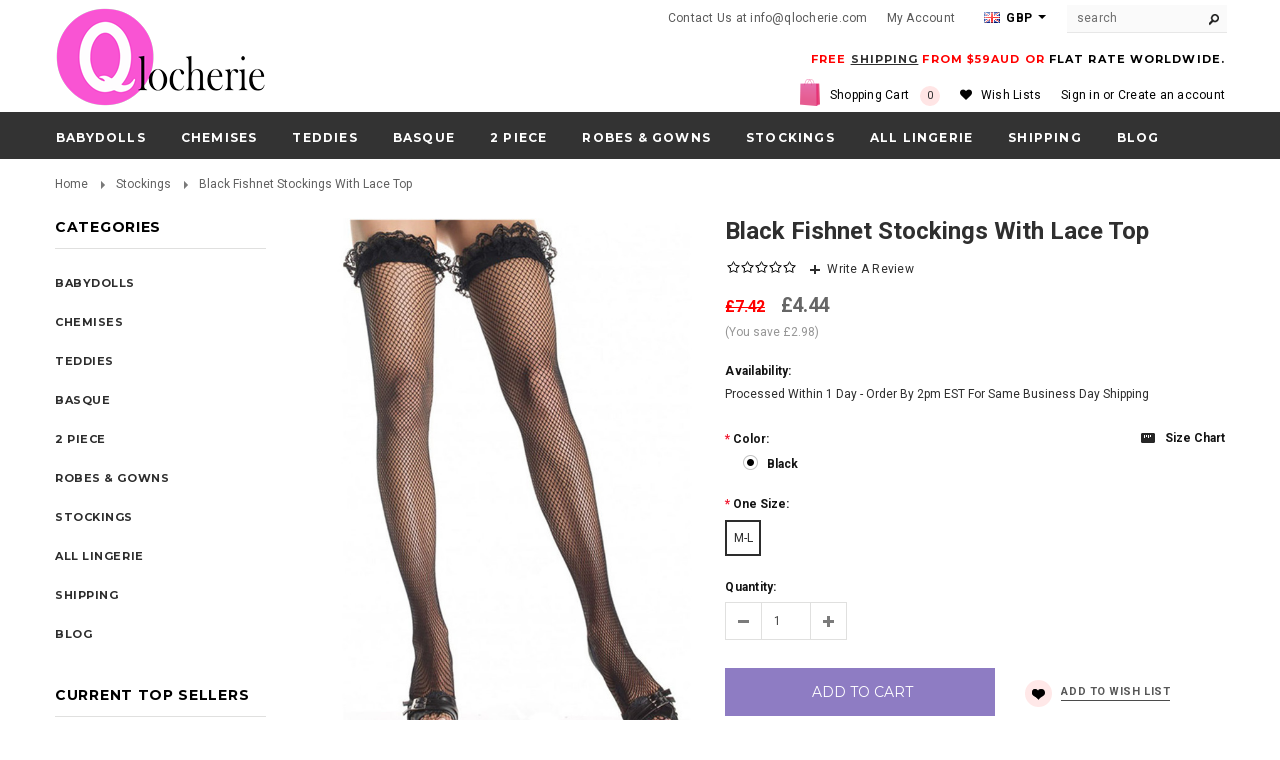

--- FILE ---
content_type: text/html; charset=UTF-8
request_url: https://www.qlocherie.com/black-fishnet-stockings-with-lace-top/?setCurrencyId=5
body_size: 24148
content:
<!DOCTYPE html>

<html>
<head>
    <meta name="google-site-verification" content="JRLhJvfH47Gte4N7lHC1_257F3w4D8Tz7j6ldVzOfFA" />
    <meta name="msvalidate.01" content="760AA14CB4774E5D7C4D9963CEA8A582" />
      
    <title>Black Fishnet Stockings With Lace Top - Qlocherie</title>
    <meta charset="UTF-8">
    <meta name="description" content="" />
    <meta name="keywords" content="" />
    <meta property="og:type" content="product" />
<meta property="og:title" content="Black Fishnet Stockings With Lace Top" />
<meta property="og:description" content="Buy lingerie online ranging from babydoll lingerie, sexy chemises, revealing teddy lingerie, robes, gowns &amp; stockings. Free shipping &amp; flat rate worldwide." />
<meta property="og:image" content="https://cdn10.bigcommerce.com/s-7suhefkk/products/1521/images/5786/Black_Fishnet_Stockings_With_Lace_Top-QARS9045-Qlocherie__15500.1471670138.637.850.jpg?c=2" />
<meta property="og:site_name" content="Qlocherie" />
<meta property="og:url" content="https://www.qlocherie.com/black-fishnet-stockings-with-lace-top/" />
<meta property="fb:admins" content="info@qlocherie.com" />
<meta property="product:price:amount" content="4.44099" />
<meta property="product:price:currency" content="GBP" />
<meta property="og:availability" content="instock" />
<meta property="pinterest:richpins" content="enabled" />
    <link rel='canonical' href='https://www.qlocherie.com/black-fishnet-stockings-with-lace-top/' />
    
    <link href="//fonts.googleapis.com/css?family=Lato:400,300" rel="stylesheet" type="text/css">

    <link rel="shortcut icon" href="https://cdn10.bigcommerce.com/s-7suhefkk/product_images/Main%20Logo%20Transparent%20Light%20Pink%20Q%20Logo.png?t=1449863183" />
    <meta name="viewport" content="width=device-width, initial-scale=1">
    <meta name="p:domain_verify" content="34f06131d433a31076f5b3656758f6a2"/>
    

    <script>
    //<![CDATA[
        (function(){
            // this happens before external dependencies (and dom ready) to reduce page flicker
            var node, i;
            for (i = window.document.childNodes.length; i--;) {
                node = window.document.childNodes[i];
                if (node.nodeName == 'HTML') {
                    node.className += ' javascript';
                }
            }
        })();
    //]]>
    </script>
     <script>
  
  var cb = function() {
    var css_files = ['https://cdn9.bigcommerce.com/s-7suhefkk/templates/__custom/Styles/bootstrap-theme.min.css?t=1549522178','https://cdn9.bigcommerce.com/s-7suhefkk/templates/__custom/Styles/iselector.css?t=1549522178','https://cdn9.bigcommerce.com/s-7suhefkk/templates/__custom/Styles/styles-slide-show.css?t=1549522178','https://cdn9.bigcommerce.com/s-7suhefkk/templates/__custom/Styles/light.css?t=1549522178','https://cdn9.bigcommerce.com/s-7suhefkk/templates/__custom/Styles/grid.css?t=1549522178','https://cdn9.bigcommerce.com/s-7suhefkk/templates/__custom/Styles/custom.css?t=1549522178','https://cdn9.bigcommerce.com/s-7suhefkk/templates/__custom/Styles/ui.all.css?t=1549522178','https://cdn9.bigcommerce.com/s-7suhefkk/templates/__custom/Styles/imodal.css?t=1549522178','https://cdn9.bigcommerce.com/s-7suhefkk/templates/__custom/Styles/store.css?t=1549522178','https://cdn9.bigcommerce.com/s-7suhefkk/templates/__custom/Styles/animate.css?t=1549522178','https://cdn9.bigcommerce.com/s-7suhefkk/templates/__custom/Styles/product.attributes.css?t=1549522178','https://cdn9.bigcommerce.com/s-7suhefkk/templates/__custom/Styles/owl.theme.css?t=1549522178','https://cdn9.bigcommerce.com/s-7suhefkk/templates/__custom/Styles/styles-master.css?t=1549522178']
        
    for (i = 0; i < css_files.length; i++) {
      l = document.createElement('link');
      l.rel = 'stylesheet';
      l.href = css_files[i]
      h = document.getElementsByTagName('head')[0];
      h.parentNode.insertBefore(l, h);
    }
  };
 
  var raf = requestAnimationFrame || mozRequestAnimationFrame ||
      webkitRequestAnimationFrame || msRequestAnimationFrame;
  if (raf) raf(cb);
  else window.addEventListener('load', cb);
</script>
             
   <link rel="stylesheet" href="https://cdn9.bigcommerce.com/s-7suhefkk/templates/__custom/Styles/bootstrap.min.css?t=1549522178">  
   <link rel="stylesheet" href="https://cdn9.bigcommerce.com/s-7suhefkk/templates/__custom/Styles/owl.carousel.css?t=1549522178">          
   <link rel="stylesheet" href="https://cdn9.bigcommerce.com/s-7suhefkk/templates/__custom/Styles/flexslider.css?t=1549522178">
   <link rel="stylesheet" href="https://cdn9.bigcommerce.com/s-7suhefkk/templates/__custom/Styles/font-awesome.css?t=1549522178">
    <link rel="stylesheet" href="https://cdn9.bigcommerce.com/s-7suhefkk/templates/__custom/Styles/slide-show.css?t=1549522178">  
         
   <link rel="stylesheet" href="https://cdn9.bigcommerce.com/s-7suhefkk/templates/__custom/Styles/styles.css?t=1549522178">
   <link rel="stylesheet" href="https://cdn9.bigcommerce.com/s-7suhefkk/templates/__custom/Styles/theme.css?t=1549522178">
   <link rel="stylesheet" href="https://cdn9.bigcommerce.com/s-7suhefkk/templates/__custom/Styles/responsive.css?t=1549522178">
   <link rel="stylesheet" href="https://cdn9.bigcommerce.com/s-7suhefkk/templates/__custom/Styles/product.quickview.css?t=1549522178">
    <link rel="stylesheet" href="https://cdn9.bigcommerce.com/s-7suhefkk/templates/__custom/Styles/social.css?t=1549522178">

    <!-- Tell the browsers about our RSS feeds -->
    <link rel="alternate" type="application/rss+xml" title="Latest News (RSS 2.0)" href="https://www.qlocherie.com/rss.php?action=newblogs&amp;type=rss" />
<link rel="alternate" type="application/atom+xml" title="Latest News (Atom 0.3)" href="https://www.qlocherie.com/rss.php?action=newblogs&amp;type=atom" />
<link rel="alternate" type="application/rss+xml" title="New Products (RSS 2.0)" href="https://www.qlocherie.com/rss.php?type=rss" />
<link rel="alternate" type="application/atom+xml" title="New Products (Atom 0.3)" href="https://www.qlocherie.com/rss.php?type=atom" />
<link rel="alternate" type="application/rss+xml" title="Popular Products (RSS 2.0)" href="https://www.qlocherie.com/rss.php?action=popularproducts&amp;type=rss" />
<link rel="alternate" type="application/atom+xml" title="Popular Products (Atom 0.3)" href="https://www.qlocherie.com/rss.php?action=popularproducts&amp;type=atom" />


    <!-- Include visitor tracking code (if any) -->
    <!-- Start Tracking Code for analytics_facebook -->

<script>
!function(f,b,e,v,n,t,s){if(f.fbq)return;n=f.fbq=function(){n.callMethod?n.callMethod.apply(n,arguments):n.queue.push(arguments)};if(!f._fbq)f._fbq=n;n.push=n;n.loaded=!0;n.version='2.0';n.queue=[];t=b.createElement(e);t.async=!0;t.src=v;s=b.getElementsByTagName(e)[0];s.parentNode.insertBefore(t,s)}(window,document,'script','https://connect.facebook.net/en_US/fbevents.js');

fbq('set', 'autoConfig', 'false', '691715794300877');
fbq('dataProcessingOptions', ['LDU'], 0, 0);
fbq('init', '691715794300877', {"external_id":"ebb8dc89-f57c-4e78-9120-3b341887e984"});
fbq('set', 'agent', 'bigcommerce', '691715794300877');

function trackEvents() {
    var pathName = window.location.pathname;

    fbq('track', 'PageView', {}, {"eventID":"store-5-prd-us-central1-197302219034"});

    // Search events start -- only fire if the shopper lands on the /search.php page
    if (pathName.indexOf('/search.php') === 0 && getUrlParameter('search_query')) {
        fbq('track', 'Search', {
            content_type: 'product_group',
            content_ids: [],
            search_string: getUrlParameter('search_query')
        });
    }
    // Search events end

    // Wishlist events start -- only fire if the shopper attempts to add an item to their wishlist
    if (pathName.indexOf('/wishlist.php') === 0 && getUrlParameter('added_product_id')) {
        fbq('track', 'AddToWishlist', {
            content_type: 'product_group',
            content_ids: []
        });
    }
    // Wishlist events end

    // Lead events start -- only fire if the shopper subscribes to newsletter
    if (pathName.indexOf('/subscribe.php') === 0 && getUrlParameter('result') === 'success') {
        fbq('track', 'Lead', {});
    }
    // Lead events end

    // Registration events start -- only fire if the shopper registers an account
    if (pathName.indexOf('/login.php') === 0 && getUrlParameter('action') === 'account_created') {
        fbq('track', 'CompleteRegistration', {}, "");
    }
    // Registration events end

    

    function getUrlParameter(name) {
        var cleanName = name.replace(/[\[]/, '\[').replace(/[\]]/, '\]');
        var regex = new RegExp('[\?&]' + cleanName + '=([^&#]*)');
        var results = regex.exec(window.location.search);
        return results === null ? '' : decodeURIComponent(results[1].replace(/\+/g, ' '));
    }
}

if (window.addEventListener) {
    window.addEventListener("load", trackEvents, false)
}
</script>
<noscript><img height="1" width="1" style="display:none" alt="null" src="https://www.facebook.com/tr?id=691715794300877&ev=PageView&noscript=1&a=plbigcommerce1.2&eid=store-5-prd-us-central1-197302219034"/></noscript>

<!-- End Tracking Code for analytics_facebook -->

<!-- Start Tracking Code for analytics_googleanalytics -->

<meta name="google-site-verification" content="JRLhJvfH47Gte4N7lHC1_257F3w4D8Tz7j6ldVzOfFA" />

<script>
    (function(i,s,o,g,r,a,m){i['GoogleAnalyticsObject']=r;i[r]=i[r]||function(){
    (i[r].q=i[r].q||[]).push(arguments)},i[r].l=1*new Date();a=s.createElement(o),
    m=s.getElementsByTagName(o)[0];a.async=1;a.src=g;m.parentNode.insertBefore(a,m)
    })(window,document,'script','//www.google-analytics.com/analytics.js','ga');

    ga('create', 'UA-76495315-1', 'qlocherie.com');
    ga('send', 'pageview');
    ga('require', 'ecommerce', 'ecommerce.js');

    function trackEcommerce() {
    this._addTrans = addTrans;
    this._addItem = addItems;
    this._trackTrans = trackTrans;
    }
    function addTrans(orderID,store,total,tax,shipping,city,state,country) {
    ga('ecommerce:addTransaction', {
        'id': orderID,
        'affiliation': store,
        'revenue': total,
        'tax': tax,
        'shipping': shipping,
        'city': city,
        'state': state,
        'country': country
    });
    }
    function addItems(orderID,sku,product,variation,price,qty) {
    ga('ecommerce:addItem', {
        'id': orderID,
        'sku': sku,
        'name': product,
        'category': variation,
        'price': price,
        'quantity': qty
    });
    }
    function trackTrans() {
        ga('ecommerce:send');
    }
    var pageTracker = new trackEcommerce();
</script>

		<meta name="msvalidate.01" content="760AA14CB4774E5D7C4D9963CEA8A582" />
	
<meta name="yandex-verification" content="41930707a9fb2cb0" />

<!-- End Tracking Code for analytics_googleanalytics -->



    

    
    
    <script async type="text/javascript" src="//s7.addthis.com/js/300/addthis_widget.js#pubid=ra-53a0ec3a0a9c02ad"></script>   
    <script src="https://ajax.googleapis.com/ajax/libs/jquery/1.7.2/jquery.min.js"></script>
    <script async src="https://cdn10.bigcommerce.com/r-f1c7b68699cb0214fbad5d6521e4cff891e7f163/javascript/menudrop.js?"></script>
    <script async src="https://cdn10.bigcommerce.com/r-f1c7b68699cb0214fbad5d6521e4cff891e7f163/javascript/iselector.js?"></script>
    <script src="https://cdn10.bigcommerce.com/r-f1c7b68699cb0214fbad5d6521e4cff891e7f163/javascript/jquery/plugins/jquery.flexslider.js"></script>
    <script async src="https://cdn10.bigcommerce.com/r-f1c7b68699cb0214fbad5d6521e4cff891e7f163/javascript/viewport.js?"></script>

    <!-- Theme bespoke js -->
    <script async src="https://cdn9.bigcommerce.com/s-7suhefkk/templates/__custom/js/matchMedia.js?t=1549522178"></script>
    <script src="https://cdn9.bigcommerce.com/s-7suhefkk/templates/__custom/js/common.js?t=1549522178"></script>
    <script async src="https://cdn9.bigcommerce.com/s-7suhefkk/templates/__custom/js/jquery.autobox.js?t=1549522178"></script>
    <script src="https://cdn9.bigcommerce.com/s-7suhefkk/templates/__custom/js/init.js?t=1549522178"></script>
    <script src="https://cdn9.bigcommerce.com/s-7suhefkk/templates/__custom/js/jquery.uniform.min.js?t=1549522178"></script>
    <script src="https://cdn9.bigcommerce.com/s-7suhefkk/templates/__custom/js/main.js?t=1549522178"></script>
    <script async src="https://cdn9.bigcommerce.com/s-7suhefkk/templates/__custom/js/quicksearch.js?t=1549522178"></script>
    
     <!-- Latest compiled and minified JavaScript -->
    <script async src="https://cdn9.bigcommerce.com/s-7suhefkk/templates/__custom/js/bootstrap.min.js?t=1549522178"></script>
    <script src="https://cdn9.bigcommerce.com/s-7suhefkk/templates/__custom/js/owl.carousel.min.js?t=1549522178"></script>
    <script async src="https://cdn9.bigcommerce.com/s-7suhefkk/templates/__custom/js/google-web-font.js?t=1549522178"></script>
    <script src="https://cdn9.bigcommerce.com/s-7suhefkk/templates/__custom/js/jquery-cookie.js?t=1549522178"></script>
    <script src="https://cdn9.bigcommerce.com/s-7suhefkk/templates/__custom/js/wow.min.js?t=1549522178"></script>
    <script async src="https://cdn9.bigcommerce.com/s-7suhefkk/templates/__custom/js/jquery.countdown.min.js?t=1549522178"></script>
    <script src="https://cdn9.bigcommerce.com/s-7suhefkk/templates/__custom/js/ella.js?t=1549522178"></script>
    <script async src="https://cdn9.bigcommerce.com/s-7suhefkk/templates/__custom/js/instafeed.min.js?t=1549522178"></script>
  
<script src="https://chimpstatic.com/mcjs-connected/js/users/5637fb8e641c48cab03983c72/b667a66ca1b0a3cb792efb1b8.js"></script>

    <script>
    //<![CDATA[
    config.ShopPath = 'https://www.qlocherie.com';
    config.AppPath = ''; // BIG-8939: Deprecated, do not use.
    config.FastCart = 1;
    config.ShowCookieWarning = !!0;
    var ThumbImageWidth = 225;
    var ThumbImageHeight = 300;
    //]]>
    </script>
    
<script type="text/javascript">
fbq('track', 'ViewContent', {"content_ids":["1521"],"content_type":"product_group","value":8.95,"currency":"GBP"}, {"eventID":"store-5-prd-us-central1-197302219034"});
</script>
<script type="text/javascript" src="https://cdn9.bigcommerce.com/r-f1c7b68699cb0214fbad5d6521e4cff891e7f163/javascript/jquery/plugins/imodal/imodal.js"></script><script type="text/javascript">
(function () {
    var xmlHttp = new XMLHttpRequest();

    xmlHttp.open('POST', 'https://bes.gcp.data.bigcommerce.com/nobot');
    xmlHttp.setRequestHeader('Content-Type', 'application/json');
    xmlHttp.send('{"store_id":"954134","timezone_offset":"9","timestamp":"2025-11-20T07:33:02.96192600Z","visit_id":"4ff2fadf-170f-44e4-aecd-63163a39ad9b","channel_id":1}');
})();
</script>
<script src="https://www.google.com/recaptcha/api.js" async defer></script>
<script type="text/javascript" src="https://cdn9.bigcommerce.com/r-f1c7b68699cb0214fbad5d6521e4cff891e7f163/javascript/jquery/plugins/jquery.form.js"></script>
<script type="text/javascript" src="https://cdn9.bigcommerce.com/r-f1c7b68699cb0214fbad5d6521e4cff891e7f163/javascript/jquery/plugins/imodal/imodal.js"></script>
<script type="text/javascript" src="https://checkout-sdk.bigcommerce.com/v1/loader.js" defer></script>
<script type="text/javascript">
var BCData = {};
</script>

    
    <!--[if lt IE 9]>
    <script src="https://cdn9.bigcommerce.com/s-7suhefkk/templates/__custom/js/html5shiv.js?t=1549522178"></script>
    <![endif]-->
<script>
$("body").ready(function() {acceptCookieUsage();})
</script></head>
    <body class="productPage">
        <script type="text/javascript" src="https://cdn10.bigcommerce.com/r-f1c7b68699cb0214fbad5d6521e4cff891e7f163/javascript/jquery/plugins/validate/jquery.validate.js?"></script>
        <script type="text/javascript" src="https://cdn9.bigcommerce.com/s-7suhefkk/templates/__custom/js/product.functions.js?t=1549522178"></script>
        <script type="text/javascript" src="https://cdn9.bigcommerce.com/s-7suhefkk/templates/__custom/js/product.js?t=1549522178"></script>
        <div id="DrawerMenu">
    <div class="container">
        <ul class="CategoryList main-menu">
            <li><a href="/">Home</a></li>
        </ul>
        <div class="CategoryList" id="SideCategoryList">
	<h3>Categories</h3>
	<div class="BlockContent">
		<div class="SideCategoryListFlyout">
			<ul class="sf-menu sf-horizontal">
<li><a href="https://www.qlocherie.com/babydolls/">Babydolls</a></li>
<li><a href="https://www.qlocherie.com/chemises/">Chemises</a></li>
<li><a href="https://www.qlocherie.com/categories/teddies.html">Teddies</a></li>
<li><a href="https://www.qlocherie.com/basque/">Basque</a></li>
<li><a href="https://www.qlocherie.com/2-piece/">2 Piece</a></li>
<li><a href="https://www.qlocherie.com/robes-gowns/">Robes &amp; Gowns</a></li>
<li><a href="https://www.qlocherie.com/stockings/">Stockings</a></li>
<li><a href="https://www.qlocherie.com/lingerie/">All Lingerie</a></li>

</ul>

			<ul class="pages-menu sf-menu sf-horizontal sf-js-enabled">
		<li class=" ">
		<a href="https://www.qlocherie.com/shipping/"><span>Shipping</span></a>
		
	</li>	<li class=" ">
		<a href="https://www.qlocherie.com/blog/"><span>Blog</span></a>
		
	</li>
</ul>
        </div>
	</div>
</div>
    </div>
</div>
<script type="text/javascript">
    var megamenu = [];   
</script>

<script type="text/javascript">

     // Mega Menu Styles 3: Code Mega menu has column right

   function hlmegamenuColRight (num_menu){
        var countLi = jQuery("#SideCategoryList ul.sf-menu:first-child > li:nth-child("+num_menu+") > ul > li").length;
        jQuery("#SideCategoryList ul.sf-menu:first-child > li:nth-child("+num_menu+")").addClass("HL-HasMegamenu hlmegamenuColRight");
        var $_Dropdownmenu = jQuery("#SideCategoryList ul.sf-menu:first-child > li:nth-child("+num_menu+") > ul").html();

        jQuery("#SideCategoryList ul.sf-menu:first-child > li:nth-child("+num_menu+")").append('<ul class="Wrapper-Megamenu StandardMegaMenu"><li class="container"><ul><li class="WrapperCategory"><ul>'+$_Dropdownmenu+"</ul></li>");
    }
      
    jQuery(document).ready(function(){
        for (var i = 0; i < megamenu.length; i++) {
            hlmegamenuColRight(megamenu[i]);
        }
    });
</script>
<script type="text/javascript">
 function fixMegaMenuOverflow() {
    function fix($container, $nav) {
        var pad = $nav.offset().left + $nav.outerWidth() - ($container.offset().left + $container.outerWidth());
        var pad2 = $container.offset().left + pad - $nav.offset().left;
        if (pad2 < 0) pad = pad - pad2;
        if (pad < 0){
            $container.css('left', pad+'px');
        }
    }

    jQuery('.PageMenu .CategoryList > div > div > ul > li.menu-parent > ul.menu-container-level-1').parent().hover(function() {
        var $container = jQuery(this).children('ul.menu-container-level-1');
        if(jQuery(this).hasClass('menu-parent'))
            $container.css('left',-1);
        var $nav = jQuery(this).parents('.PageMenu .CategoryList > div > div').first();
        fix($container, $nav);
    }, function() {
        jQuery(this).children('ul.menu-container-level-1').css('left', '');
    });
};

    function fixMegaMenuOverflowMega() {
    function fix($container, $nav) {
        var pad = $nav.offset().left + $nav.outerWidth() - ($container.offset().left + $container.outerWidth());
        var pad2 = $container.offset().left + pad - $nav.offset().left;
        if (pad2 < 0) pad = pad - pad2;
        if (pad < 0){
            $container.css('left', pad+'px');
        }
    }

    jQuery('.PageMenu .CategoryList > div > div > ul > li.menu-parent > .Wrapper-Megamenu.menu-container-level-1').parent().hover(function() {
        var $container = jQuery(this).children('ul.Wrapper-Megamenu.menu-container-level-1');
        if(jQuery(this).hasClass('menu-parent'))
            $container.css('left',-1);
        var $nav = jQuery(this).parents('.PageMenu .CategoryList > div > div').first();
        fix($container, $nav);
    }, function() {
        jQuery(this).children('ul.Wrapper-Megamenu.menu-container-level-1').css('left', '');
    });
};

jQuery(document).ready(function() {
    jQuery('.PageMenu .CategoryList > div > div > ul > li').has('ul').addClass('menu-parent');
    jQuery('.PageMenu .CategoryList > div > div > ul > li').children('ul').addClass('menu-container-level-1');
});


jQuery(window).load(function(){
    fixMegaMenuOverflow();
    fixMegaMenuOverflowMega();
});
</script>

<script>
//<![CDATA[
    $(function(){

        //Drawer Subnavigation Accordion
        $('#DrawerMenu li ul').addClass('drawer-subcat');
        $('#DrawerMenu .drawer-subcat').prev('a').after('<span class="subcat-expand"></span>');
        $('#DrawerMenu .subcat-expand').click(function(){
            $(this).next('.drawer-subcat').toggleClass('expanded');
            $(this).next('.drawer-subcat').next('.drawer-subcat').toggleClass('expanded');
            $(this).toggleClass('subcat-expanded');
        });

    });
//]]>
</script>



        <div class="page">
            <header class="header">
        <div id="AjaxLoading">
            <div class="ajax-loader">
                <img src="https://cdn10.bigcommerce.com/s-7suhefkk/templates/__custom/images/loader.png?t=1549522178" alt="" />&nbsp;Loading... Please wait...
            </div>
        </div>
  <!--<div class="header-top">
          <div class="container">
              <!--<div id="as-root"></div><script>(function(e,t,n){var r,i=e.getElementsByTagName(t)[0];if(e.getElementById(n))return;r=e.createElement(t);r.id=n;r.src="//button.aftership.com/all.js";i.parentNode.insertBefore(r,i)})(document,"script","aftership-jssdk")</script><div class="as-track-button" data-size="small" data-domain="qlocherie.aftership.com"></div>-->
          <!--<p>  <strong> <font color=ff0000> Delivery will only commence on the 8th October </font></strong> for purchases between 6th-7th October 2016 -->       
            <!--  <strong>Valentine's Day Special starts now!!</strong> Use coupon code <font color=ff0000><strong>VALENTINES20</strong></font> for a further 20% Off, $9.95 Express 1-2 days over $69<strong> ends on 9th Feb Midnight WST! </strong>
                 <!--<strong>Only Available to new members:</strong> You can instantly get an extra 15% OFF your first order by <a href="https://www.qlocherie.com/login.php" title="Register Now" class="btn-top">Registering</a>&nbsp;&nbsp;&nbsp;Come along and Join Us!<a href="javascript:void(0)" class="close">close</a>-->

   <!--   </div>
            <script>
              if (jQuery.cookie('headerTop') == 'closed') {
                jQuery('.header-top').remove();
              }

              jQuery('.header-top a.close').bind('click',function(){
                jQuery('.header-top').remove();
                //jQuery.cookie('headerTop', 'closed', {expires:1, path:'/'});
              });
          </script>
</div>-->
        
        
<div class="TopMenu">
    <div class="container">
        <div id="ToggleMenu">Menu</div>
        <div class="customer-area dropdown only-mobile">
            <a class="icon-custommer" href="#" data-toggle="dropdown"></a>
            <ul class="DropdownCustommer dropdown-menu" role="menu">
                <li><a href="https://www.qlocherie.com" title="Home">Home</a></li>
                <li style="display:" class="YourAccount">
                    <a href="https://www.qlocherie.com/account.php">My Account</a>
                </li>
                 
                <li style="display:"><a href="https://www.qlocherie.com/wishlist.php">Wish Lists</a></li>
                <li style="display:">
                    <div><a href='https://www.qlocherie.com/login.php' onclick=''>Sign in</a> or <a href='https://www.qlocherie.com/login.php?action=create_account' onclick=''>Create an account</a></div>
                </li>
                <li><a href="/checkout.php" title="Checkout">Checkout</a></li>
            </ul>
        </div>
        <ul class="TopLink" style="display:">
            <li class="HeaderStorePhoneNumber">
                <li><a title="" href="/contact-us/">Contact Us at info@qlocherie.com</a></li><!--<strong>Black Friday Special Use code <font color=ff0000>BlackFriday2016</font> for Extra 25% Off</strong>-->

            </li>
            <li style="display:" class="YourAccount">
                <a href="https://www.qlocherie.com/account.php">My Account</a>
            </li>
            
            <li class="js-drawermenu-currency-converter">
                <div class="currency-converter dropdown">
    <span>All prices are in</span><a data-toggle="dropdown" href="#"><img src="https://cdn10.bigcommerce.com/s-7suhefkk/lib/flags/gb.gif" border="0" alt="" role="presentation" /> GBP <span  class="iconArrow"></span></a>
    <div class="CurrencyChooser dropdown-menu" id="SideCurrencySelector" role="menu">
        <h2>Currency Converter</h2>
        <div class="BlockContent">
            <dl class="CurrencyList">
                <dt></dt>    
<dd class="ChooseCurrencyBox" style="border-bottom: 0px;">
        <a href="/black-fishnet-stockings-with-lace-top/?setCurrencyId=1" class="">
            <span class="Flag"><img src="https://cdn10.bigcommerce.com/s-7suhefkk/lib/flags/au.gif" border="0" alt="" role="presentation" /></span>
            <span class="Text">AUD - Australian Dollars</span>
        </a>
    </dd><dt></dt>    
<dd class="ChooseCurrencyBox" style="border-bottom: 0px;">
        <a href="/black-fishnet-stockings-with-lace-top/?setCurrencyId=3" class="">
            <span class="Flag"><img src="https://cdn10.bigcommerce.com/s-7suhefkk/lib/flags/us.gif" border="0" alt="" role="presentation" /></span>
            <span class="Text">USD - US Dollars</span>
        </a>
    </dd><dt></dt>    
<dd class="ChooseCurrencyBox" style="border-bottom: 0px;">
        <a href="/black-fishnet-stockings-with-lace-top/?setCurrencyId=4" class="">
            <span class="Flag"><img src="https://cdn10.bigcommerce.com/s-7suhefkk/lib/flags/regions/eu.gif" border="0" alt="" role="presentation" /></span>
            <span class="Text">EUR - Euro</span>
        </a>
    </dd><dt></dt>    
<dd class="ChooseCurrencyBox" style="border-bottom: 0px;">
        <a href="/black-fishnet-stockings-with-lace-top/?setCurrencyId=5" class="Sel">
            <span class="Flag"><img src="https://cdn10.bigcommerce.com/s-7suhefkk/lib/flags/gb.gif" border="0" alt="" role="presentation" /></span>
            <span class="Text">GBP - British Pound</span>
        </a>
    </dd><dt></dt>    
<dd class="ChooseCurrencyBox" style="border-bottom: 0px;">
        <a href="/black-fishnet-stockings-with-lace-top/?setCurrencyId=6" class="">
            <span class="Flag"><img src="https://cdn10.bigcommerce.com/s-7suhefkk/lib/flags/in.gif" border="0" alt="" role="presentation" /></span>
            <span class="Text">INR - Indian Rupee</span>
        </a>
    </dd><dt></dt>    
<dd class="ChooseCurrencyBox" style="border-bottom: 0px;">
        <a href="/black-fishnet-stockings-with-lace-top/?setCurrencyId=7" class="">
            <span class="Flag"><img src="https://cdn10.bigcommerce.com/s-7suhefkk/lib/flags/ca.gif" border="0" alt="" role="presentation" /></span>
            <span class="Text">CAD - Canadian Dollar</span>
        </a>
    </dd><dt></dt>    
<dd class="ChooseCurrencyBox" style="border-bottom: 0px;">
        <a href="/black-fishnet-stockings-with-lace-top/?setCurrencyId=8" class="">
            <span class="Flag"><img src="https://cdn10.bigcommerce.com/s-7suhefkk/lib/flags/sg.gif" border="0" alt="" role="presentation" /></span>
            <span class="Text">SGD - Singapore Dollar</span>
        </a>
    </dd><dt></dt>    
<dd class="ChooseCurrencyBox" style="border-bottom: 0px;">
        <a href="/black-fishnet-stockings-with-lace-top/?setCurrencyId=9" class="">
            <span class="Flag"><img src="https://cdn10.bigcommerce.com/s-7suhefkk/lib/flags/ch.gif" border="0" alt="" role="presentation" /></span>
            <span class="Text">CHF - Swiss Franc</span>
        </a>
    </dd><dt></dt>    
<dd class="ChooseCurrencyBox" style="border-bottom: 0px;">
        <a href="/black-fishnet-stockings-with-lace-top/?setCurrencyId=10" class="">
            <span class="Flag"><img src="https://cdn10.bigcommerce.com/s-7suhefkk/lib/flags/my.gif" border="0" alt="" role="presentation" /></span>
            <span class="Text">MYR - Malaysian Ringgit</span>
        </a>
    </dd><dt></dt>    
<dd class="ChooseCurrencyBox" style="border-bottom: 0px;">
        <a href="/black-fishnet-stockings-with-lace-top/?setCurrencyId=11" class="">
            <span class="Flag"><img src="https://cdn10.bigcommerce.com/s-7suhefkk/lib/flags/jp.gif" border="0" alt="" role="presentation" /></span>
            <span class="Text">JPY - Japanese Yen</span>
        </a>
    </dd><dt></dt>    
<dd class="ChooseCurrencyBox" style="border-bottom: 0px;">
        <a href="/black-fishnet-stockings-with-lace-top/?setCurrencyId=12" class="">
            <span class="Flag"><img src="https://cdn10.bigcommerce.com/s-7suhefkk/lib/flags/cn.gif" border="0" alt="" role="presentation" /></span>
            <span class="Text">CNY - Chinese Yuan Renminbi</span>
        </a>
    </dd>
            </dl> 
        </div>
    </div>
</div>
            </li>
            <li class="header-secondary">
                <div id="SearchForm" class="cf">
    <a class="icon-search" href="javascript:void(0)"></a>
    <form action="https://www.qlocherie.com/search.php" method="get" onsubmit="return check_small_search_form()">
        <label for="search_query">Search</label>
        <input type="text" name="search_query" id="search_query" class="Textbox autobox" value="search" />        
        <input type="submit" class="Button" value="" name="search" title="Search" /><i class="Hl-icon-search"></i>
    </form>
</div>

<script type="text/javascript">
    var QuickSearchAlignment = 'right';
    var QuickSearchWidth = '390px';
    lang.EmptySmallSearch = "You forgot to enter some search keywords.";
    // uniform() is deprecated in Blueprint theme; remove binding below when removing uniform
    $(document).ajaxComplete(function() {
        $('input[type=checkbox], select').not('.UniApplied').uniform();
    });
</script>
            </li>
            <li class="last">
                 <div class="HL-Login" style="display:">
                    <div><a href='https://www.qlocherie.com/login.php' onclick=''>Sign in</a> or <a href='https://www.qlocherie.com/login.php?action=create_account' onclick=''>Create an account</a></div>
                </div>
                <div class="wishlist-link">
                    <a href="https://www.qlocherie.com/wishlist.php">Wish Lists</a>
                </div>
                <div class=" CartLink js-drawermenu-cart" style="display:">
                    <a href="/cart.php" title="View Cart" id="ShowDropdownCart">Shopping Cart <span id="items-count"></span></a>
                </div>
            </li>
        </ul>
    </div>
</div>
<script type="text/javascript">
    if(jQuery('.ChooseCurrencyBox').length > 0){
        jQuery('.TopMenu').addClass('HL-HasCurrency');
         }
        else {
             jQuery('.TopMenu').addClass('HL-NoCurrency');
        }

</script>


        <div id="Header">
            <div class="container">
                <div class="HeaderStorePhoneNumber"><li><a title="" href="/contact-us/">Contact Us at info@qlocherie.com</a></li><!--<strong>Black Friday Special Use code <font color=ff0000>BlackFriday2016</font> for Extra 25% Off</strong>-->
</div>
                <div class="header-logo col-xs-4">
                    <a href="https://www.qlocherie.com/"><img src="/product_images/main_logo_png_1455450203__65084.png" id="LogoImage" alt="Qlocherie" /></a>

                </div>
                <div class="header-panel-bottom col-xs-8">
                    <p class="free_shipping"><font color=ff0000>Free <a href="http://www.qlocherie.com/shipping/" title="Shipping" class="btn-top"><u>Shipping</u></a> from $59AUD or</font> Flat Rate Worldwide.<!--<sup><font color=9c9c9c>usd</font></sup>--><!--<font color=9c9c9c><small>(Values in usd)</small></font>--></div>

                <div class="only-mobile header-secondary">
                    <div id="SearchForm" class="cf">
    <a class="icon-search" href="javascript:void(0)"></a>
    <form action="https://www.qlocherie.com/search.php" method="get" onsubmit="return check_small_search_form()">
        <label for="search_query">Search</label>
        <input type="text" name="search_query" id="search_query" class="Textbox autobox" value="search" />        
        <input type="submit" class="Button" value="" name="search" title="Search" /><i class="Hl-icon-search"></i>
    </form>
</div>

<script type="text/javascript">
    var QuickSearchAlignment = 'right';
    var QuickSearchWidth = '390px';
    lang.EmptySmallSearch = "You forgot to enter some search keywords.";
    // uniform() is deprecated in Blueprint theme; remove binding below when removing uniform
    $(document).ajaxComplete(function() {
        $('input[type=checkbox], select').not('.UniApplied').uniform();
    });
</script>
                </div>
          </div>
       </div>
        <div class="PageMenu">
            <div class="HL-LogoScroll">
                    <a href="https://www.qlocherie.com" title="Qlocherie" ><img src="https://cdn10.bigcommerce.com/s-7suhefkk/product_images/uploaded_images/logo-scroll.png?t=1450143477"  id="LogoImages" alt="Logo" /> </a>
                </div>
            <div class="container">
                <div class="inner">
                <div class="CategoryList" id="SideCategoryList">
	<h3>Categories</h3>
	<div class="BlockContent">
		<div class="SideCategoryListFlyout">
			<ul class="sf-menu sf-horizontal">
<li><a href="https://www.qlocherie.com/babydolls/">Babydolls</a></li>
<li><a href="https://www.qlocherie.com/chemises/">Chemises</a></li>
<li><a href="https://www.qlocherie.com/categories/teddies.html">Teddies</a></li>
<li><a href="https://www.qlocherie.com/basque/">Basque</a></li>
<li><a href="https://www.qlocherie.com/2-piece/">2 Piece</a></li>
<li><a href="https://www.qlocherie.com/robes-gowns/">Robes &amp; Gowns</a></li>
<li><a href="https://www.qlocherie.com/stockings/">Stockings</a></li>
<li><a href="https://www.qlocherie.com/lingerie/">All Lingerie</a></li>

</ul>

			<ul class="pages-menu sf-menu sf-horizontal sf-js-enabled">
		<li class=" ">
		<a href="https://www.qlocherie.com/shipping/"><span>Shipping</span></a>
		
	</li>	<li class=" ">
		<a href="https://www.qlocherie.com/blog/"><span>Blog</span></a>
		
	</li>
</ul>
        </div>
	</div>
</div>
                </div>
            </div>
        </div>
    <script type="text/javascript">
    // Enable/Disable Lazy Loading Effect
window.lazy_load = true;
    // Enable/Disable Popup Newsletter
window.newsletter_display = true;
    // Change the time of the popup newsletter show
window.newsletter_delay = 800;
    // Change the position of the text on slider. You could put the value: left, center, right 
window.position_text_slider_1 = "left";       // For the slider banner 1
window.position_text_slider_2 = "left";      // For the slider banner 2
window.position_text_slider_3 = "center";     // For the slider banner 3
window.position_text_slider_4 = "center";       // For the slider banner 4
window.position_text_slider_5 = "left";       // For the slider banner 5
</script>
   
<!-- BEGIN PRIVY WIDGET CODE -->
<script type='text/javascript'> var _d_site = _d_site || '4C8E3B6AC3602D6E0C0F370E'; </script>
<script src='//widget.privy.com/assets/widget.js'></script>
<!-- END PRIVY WIDGET CODE -->
</header>


           <div class="main">
                <div class="container">
                    <div class="Block Moveable Panel Breadcrumb" id="ProductBreadcrumb" >
	<ul>
	<li><a href="https://www.qlocherie.com">Home</a></li><li><a href="https://www.qlocherie.com/stockings/">Stockings</a></li><li>Black Fishnet Stockings With Lace Top</li>
</ul>

</div>

                    <div class="Left fleft">
                        <!--  -->
                        <div class="CategoryList" id="SideCategoryList">
	<h3>Categories</h3>
	<div class="BlockContent">
		<div class="SideCategoryListFlyout">
			<ul class="sf-menu sf-horizontal">
<li><a href="https://www.qlocherie.com/babydolls/">Babydolls</a></li>
<li><a href="https://www.qlocherie.com/chemises/">Chemises</a></li>
<li><a href="https://www.qlocherie.com/categories/teddies.html">Teddies</a></li>
<li><a href="https://www.qlocherie.com/basque/">Basque</a></li>
<li><a href="https://www.qlocherie.com/2-piece/">2 Piece</a></li>
<li><a href="https://www.qlocherie.com/robes-gowns/">Robes &amp; Gowns</a></li>
<li><a href="https://www.qlocherie.com/stockings/">Stockings</a></li>
<li><a href="https://www.qlocherie.com/lingerie/">All Lingerie</a></li>

</ul>

			<ul class="pages-menu sf-menu sf-horizontal sf-js-enabled">
		<li class=" ">
		<a href="https://www.qlocherie.com/shipping/"><span>Shipping</span></a>
		
	</li>	<li class=" ">
		<a href="https://www.qlocherie.com/blog/"><span>Blog</span></a>
		
	</li>
</ul>
        </div>
	</div>
</div>
                        
                        <script type="text/javascript">
                            
                            /* dropdown sidebarCat */
                            var sidebarCat = $(".Left .SideCategoryListFlyout > ul");
                            sidebarCat.removeClass('category-list');
                            sidebarCat.removeClass('sf-menu');
                            sidebarCat.find('li').unbind().has('ul').addClass('dropdown');
                            sidebarCat.find('li.dropdown > a').after("<span class='toogleClick'>+</span>");
                            sidebarCat.find('li ul').removeAttr('style').addClass('dropdown-menu');
                                
                            jQuery('span.toogleClick').click(function() {
                                if (jQuery(this).text() == '+') {
                                    jQuery(this).parent().parent().find(" li ul.dropdown-menu").slideUp("slow");
                                    jQuery(this).parent().parent().find(" li span.toogleClick").text('+');
                                    jQuery('.ActivetoogleClick').removeClass('ActivetoogleClick');

                                    if (!jQuery(this).parent('li').children('ul.dropdown-menu').is(':animated')) {
                                        //jQuery(this).parent('li').addClass('ActivetoogleClick');
                                        jQuery(this).parent('li').children('ul.dropdown-menu').find('span').removeClass('ClosetoogleClick');
                                        jQuery(this).parent('li').children('ul.dropdown-menu').slideDown("slow");
                                        jQuery(this).text('-');
                                        jQuery(this).parent().addClass('ActivetoogleClick');

                                    }
                                } else if (jQuery(this).text() == '-') {
                                    if (!jQuery(this).parent().parent().find(" li ul.dropdown-menu").is(':animated')) {
                                        jQuery('.sf-horizontal li').removeClass('ActivetoogleClick');
                                        jQuery('.sf-horizontal li > a').removeClass('ClosetoogleClick');
                                        jQuery(this).parent('li').removeClass('ActivetoogleClick').find('span').removeClass('ClosetoogleClick');
                                        jQuery(this).parent().parent().find(" li ul.dropdown-menu").find('span').removeClass('ClosetoogleClick');
                                        jQuery(this).parent().parent().find(" li ul.dropdown-menu").slideUp("slow");
                                        jQuery(this).text('+');
                                    }
                                }

                            });
                            </script>
                        
                             <div class="Block Moveable Panel" id="SideCategoryShopByPrice" style="display:none;"></div> 
                             <div class="Block Moveable Panel" id="SideShopByBrand" style="display:none;"></div>
                             <div class="Block TopSellers Moveable Panel" id="SideTopSellers" style="display:">
    <div class="container">
        <h2><span>Current Top Sellers</span></h2>
        <div class="BlockContent">
            <div class="ProductList HL-ProductListAnimate">
                <div class="Odd HLProductItem">
    <div>
        <div class="ProductImage QuickView" data-product="1387">
            <a href="https://www.qlocherie.com/lace-teddy-bodysuit-lingerie-with-sexy-plunge-neck-in-red-or-black/"><img src="https://cdn10.bigcommerce.com/s-7suhefkk/products/1387/images/5282/Lace_Teddy_With_Sexy_Plunge_Neck-SLE1046-Qlocherie-Red__46514.1467441285.225.300.jpg?c=2" alt="Lace Teddy Bodysuit With Sexy Plunge Neck In Red Equipped With Open Back, Halter Neck Design And Thong Bottom" /></a>
        </div>
         <div class="productWishlist" style="display:"><a href="/wishlist.php?action=add&amp;product_id=1387&amp;variation_id=">Wish Lists</a></div>
        <div class="ProductDetails">
            <a href="https://www.qlocherie.com/lace-teddy-bodysuit-lingerie-with-sexy-plunge-neck-in-red-or-black/" class="pname">Lace Teddy Bodysuit Lingerie With Sexy Plunge Neck In Red Or Black</a>
        </div>
        <em class="p-price"><strike class="RetailPriceValue">£25.28</strike> £14.39</em>
        <div class="HL-wrapperAction">
            <div class="ProductPriceRating">
                <span class="Rating Rating0">
                    <img src="https://cdn10.bigcommerce.com/s-7suhefkk/templates/__custom/images/IcoRating0.png?t=1549522178" alt="" style=""/>
                </span>
            </div>
            <div class="ProductActionAdd" style="display:;">
                <a href="https://www.qlocherie.com/lace-teddy-bodysuit-lingerie-with-sexy-plunge-neck-in-red-or-black/" class="btn icon-Out of stock" title="Out of stock"><span>Out of stock</span></a>
            </div>
        </div>
    </div>
</div><div class="Even HLProductItem wow fadeIn" data-wow-delay="0ms">
    <div>
        <div class="ProductImage QuickView" data-product="1652">
            <a href="https://www.qlocherie.com/irresistible-bra-and-panty-lingerie-set-with-gorgeous-cut-out-design/"><img src="https://cdn10.bigcommerce.com/s-7suhefkk/products/1652/images/6435/Irresistible_Bar_And_Panty_Lingerie_Set_With_Gorgeous_Cut_Out_Design-QGT173-Qlocherie-Black__35320.1514885913.225.300.jpg?c=2" alt="Irresistible Bra And Panty Lingerie Set With Gorgeous Cut Out Design In Black Equipped With U Hooks" /></a>
        </div>
         <div class="productWishlist" style="display:"><a href="/wishlist.php?action=add&amp;product_id=1652&amp;variation_id=">Wish Lists</a></div>
        <div class="ProductDetails">
            <a href="https://www.qlocherie.com/irresistible-bra-and-panty-lingerie-set-with-gorgeous-cut-out-design/" class="pname">Irresistible Bra And Panty Lingerie Set With Gorgeous Cut Out Design</a>
        </div>
        <em class="p-price"><strike class="RetailPriceValue">£20.82</strike> £11.41</em>
        <div class="HL-wrapperAction">
            <div class="ProductPriceRating">
                <span class="Rating Rating0">
                    <img src="https://cdn10.bigcommerce.com/s-7suhefkk/templates/__custom/images/IcoRating0.png?t=1549522178" alt="" style=""/>
                </span>
            </div>
            <div class="ProductActionAdd" style="display:;">
                <a href="https://www.qlocherie.com/irresistible-bra-and-panty-lingerie-set-with-gorgeous-cut-out-design/" class="btn icon-Out of stock " title="Out of stock"><span>Out of stock</span></a>
            </div>
        </div>
    </div>
</div><div class="Odd HLProductItem wow fadeIn" data-wow-delay="0ms">
    <div>
        <div class="ProductImage QuickView" data-product="1863">
            <a href="https://www.qlocherie.com/beautiful-red-chemise-garter-slip-lingerie-1/"><img src="https://cdn10.bigcommerce.com/s-7suhefkk/products/1863/images/6827/GT076_Red_Chemise_Lingerie_With_Garter_Slips_-Qlocherie__59994.1573302660.225.300.JPG?c=2" alt="Beautiful Red Chemise Garter Slip Lingerie Equipped With Garter Slip" /></a>
        </div>
         <div class="productWishlist" style="display:"><a href="/wishlist.php?action=add&amp;product_id=1863&amp;variation_id=">Wish Lists</a></div>
        <div class="ProductDetails">
            <a href="https://www.qlocherie.com/beautiful-red-chemise-garter-slip-lingerie-1/" class="pname">Beautiful Red Chemise Garter Slip Lingerie</a>
        </div>
        <em class="p-price"><strike class="RetailPriceValue">£17.84</strike> £12.90</em>
        <div class="HL-wrapperAction">
            <div class="ProductPriceRating">
                <span class="Rating Rating0">
                    <img src="https://cdn10.bigcommerce.com/s-7suhefkk/templates/__custom/images/IcoRating0.png?t=1549522178" alt="" style=""/>
                </span>
            </div>
            <div class="ProductActionAdd" style="display:;">
                <a href="https://www.qlocherie.com/beautiful-red-chemise-garter-slip-lingerie-1/" class="btn icon-Out of stock " title="Out of stock"><span>Out of stock</span></a>
            </div>
        </div>
    </div>
</div><div class="Even HLProductItem wow fadeIn" data-wow-delay="0ms">
    <div>
        <div class="ProductImage QuickView" data-product="1860">
            <a href="https://www.qlocherie.com/sexy-sheer-open-bum-stockings-with-waist-band/"><img src="https://cdn10.bigcommerce.com/s-7suhefkk/products/1860/images/6809/H2112-Sexy_Sheer_Open_Bum_Stockings_With_Waist_Band-Qlocherie__84263.1551158544.225.300.JPG?c=2" alt="Sexy Sheer Open Bum Stockings With Waist Band" /></a>
        </div>
         <div class="productWishlist" style="display:"><a href="/wishlist.php?action=add&amp;product_id=1860&amp;variation_id=">Wish Lists</a></div>
        <div class="ProductDetails">
            <a href="https://www.qlocherie.com/sexy-sheer-open-bum-stockings-with-waist-band/" class="pname">Sexy Sheer Open Bum Stockings With Waist Band</a>
        </div>
        <em class="p-price"><strike class="RetailPriceValue">£8.41</strike> £5.43</em>
        <div class="HL-wrapperAction">
            <div class="ProductPriceRating">
                <span class="Rating Rating0">
                    <img src="https://cdn10.bigcommerce.com/s-7suhefkk/templates/__custom/images/IcoRating0.png?t=1549522178" alt="" style=""/>
                </span>
            </div>
            <div class="ProductActionAdd" style="display:;">
                <a href="https://www.qlocherie.com/sexy-sheer-open-bum-stockings-with-waist-band/" class="btn icon-Out of stock " title="Out of stock"><span>Out of stock</span></a>
            </div>
        </div>
    </div>
</div><div class="Odd HLProductItem wow fadeIn" data-wow-delay="0ms">
    <div>
        <div class="ProductImage QuickView" data-product="759">
            <a href="https://www.qlocherie.com/long-violet-purple-lace-flyaway-gown-chemise-lingerie/"><img src="https://cdn10.bigcommerce.com/s-7suhefkk/products/759/images/2742/Long_Violet_Lace_Flyaway_Gown_Chemise_Lingerie_GT088_Qlocherie__58279.1450809019.225.300.JPG?c=2" alt="Long Violet Purple Lace Flyaway Gown Chemise Lingerie will ignite the ravishing siren inside you" /></a>
        </div>
         <div class="productWishlist" style="display:"><a href="/wishlist.php?action=add&amp;product_id=759&amp;variation_id=">Wish Lists</a></div>
        <div class="ProductDetails">
            <a href="https://www.qlocherie.com/long-violet-purple-lace-flyaway-gown-chemise-lingerie/" class="pname">Long Violet Purple Lace Flyaway Gown Chemise Lingerie</a>
        </div>
        <em class="p-price"><strike class="RetailPriceValue">£26.27</strike> £14.39</em>
        <div class="HL-wrapperAction">
            <div class="ProductPriceRating">
                <span class="Rating Rating0">
                    <img src="https://cdn10.bigcommerce.com/s-7suhefkk/templates/__custom/images/IcoRating0.png?t=1549522178" alt="" style=""/>
                </span>
            </div>
            <div class="ProductActionAdd" style="display:;">
                <a href="https://www.qlocherie.com/long-violet-purple-lace-flyaway-gown-chemise-lingerie/" class="btn icon-Out of stock " title="Out of stock"><span>Out of stock</span></a>
            </div>
        </div>
    </div>
</div><div class="Even HLProductItem wow fadeIn" data-wow-delay="0ms">
    <div>
        <div class="ProductImage QuickView" data-product="1670">
            <a href="https://www.qlocherie.com/high-waisted-lingerie-set-with-garter-slips/"><img src="https://cdn10.bigcommerce.com/s-7suhefkk/products/1670/images/6217/High_Waisted_Lingerie_Set_With_Garter_Slips-QSLE1033-Qlocherie__42603.1479040404.225.300.jpg?c=2" alt="High Waisted Lingerie Set With Garter Slips Equipped With Open Bust And Adjustable Shoulder Straps" /></a>
        </div>
         <div class="productWishlist" style="display:"><a href="/wishlist.php?action=add&amp;product_id=1670&amp;variation_id=">Wish Lists</a></div>
        <div class="ProductDetails">
            <a href="https://www.qlocherie.com/high-waisted-lingerie-set-with-garter-slips/" class="pname">High Waisted Lingerie Set With Garter Slips</a>
        </div>
        <em class="p-price"><strike class="RetailPriceValue">£25.78</strike> £14.89</em>
        <div class="HL-wrapperAction">
            <div class="ProductPriceRating">
                <span class="Rating Rating0">
                    <img src="https://cdn10.bigcommerce.com/s-7suhefkk/templates/__custom/images/IcoRating0.png?t=1549522178" alt="" style=""/>
                </span>
            </div>
            <div class="ProductActionAdd" style="display:;">
                <a href="https://www.qlocherie.com/high-waisted-lingerie-set-with-garter-slips/" class="btn icon-Out of stock " title="Out of stock"><span>Out of stock</span></a>
            </div>
        </div>
    </div>
</div><div class="Odd HLProductItem wow fadeIn" data-wow-delay="0ms">
    <div>
        <div class="ProductImage QuickView" data-product="1384">
            <a href="https://www.qlocherie.com/intimate-teddy-bodysuit-lingerie-with-sheer-lace-panels-in-red-or-black/"><img src="https://cdn10.bigcommerce.com/s-7suhefkk/products/1384/images/5271/Intimate_Teddy_Lingerie_With_Sheer_Lace_Panels_In_Red-YF11466-Qlocherie__48626.1467292933.225.300.jpg?c=2" alt="Intimate Teddy Bodysuit Lingerie With Sheer Lace Panels In Red Equipped With High Halter Neck, Sheer Lace Panels And Cheeky Bottom Design" /></a>
        </div>
         <div class="productWishlist" style="display:"><a href="/wishlist.php?action=add&amp;product_id=1384&amp;variation_id=">Wish Lists</a></div>
        <div class="ProductDetails">
            <a href="https://www.qlocherie.com/intimate-teddy-bodysuit-lingerie-with-sheer-lace-panels-in-red-or-black/" class="pname">Intimate Teddy Bodysuit Lingerie With Sheer Lace Panels In Red Or Black</a>
        </div>
        <em class="p-price"><strike class="RetailPriceValue">£25.28</strike> £12.90</em>
        <div class="HL-wrapperAction">
            <div class="ProductPriceRating">
                <span class="Rating Rating0">
                    <img src="https://cdn10.bigcommerce.com/s-7suhefkk/templates/__custom/images/IcoRating0.png?t=1549522178" alt="" style=""/>
                </span>
            </div>
            <div class="ProductActionAdd" style="display:;">
                <a href="https://www.qlocherie.com/intimate-teddy-bodysuit-lingerie-with-sheer-lace-panels-in-red-or-black/" class="btn icon-Out of stock " title="Out of stock"><span>Out of stock</span></a>
            </div>
        </div>
    </div>
</div><div class="Even HLProductItem wow fadeIn" data-wow-delay="0ms">
    <div>
        <div class="ProductImage QuickView" data-product="948">
            <a href="https://www.qlocherie.com/lace-teddy-bodysuit-lingerie-with-round-neck-and-lace-up-front-in-red/"><img src="https://cdn10.bigcommerce.com/s-7suhefkk/products/948/images/6448/Red_Lace_Teddy_Lingerie_With_Round_Neck_And_Lace_Up_Front_JR1908-RED-Qlocherie__87523.1485942157.225.300.JPG?c=2" alt="Red Lace Teddy Bodysuit Lingerie With Round Neck And Lace Up Front will spark the feeling of you being desired" /></a>
        </div>
         <div class="productWishlist" style="display:"><a href="/wishlist.php?action=add&amp;product_id=948&amp;variation_id=">Wish Lists</a></div>
        <div class="ProductDetails">
            <a href="https://www.qlocherie.com/lace-teddy-bodysuit-lingerie-with-round-neck-and-lace-up-front-in-red/" class="pname">Lace Teddy Bodysuit Lingerie With Round Neck And Lace Up Front In Red</a>
        </div>
        <em class="p-price"><strike class="RetailPriceValue">£25.28</strike> £12.90</em>
        <div class="HL-wrapperAction">
            <div class="ProductPriceRating">
                <span class="Rating Rating0">
                    <img src="https://cdn10.bigcommerce.com/s-7suhefkk/templates/__custom/images/IcoRating0.png?t=1549522178" alt="" style=""/>
                </span>
            </div>
            <div class="ProductActionAdd" style="display:;">
                <a href="https://www.qlocherie.com/lace-teddy-bodysuit-lingerie-with-round-neck-and-lace-up-front-in-red/" class="btn icon-Out of stock " title="Out of stock"><span>Out of stock</span></a>
            </div>
        </div>
    </div>
</div><div class="Odd HLProductItem wow fadeIn" data-wow-delay="0ms">
    <div>
        <div class="ProductImage QuickView" data-product="1861">
            <a href="https://www.qlocherie.com/sexy-open-bum-stockings-with-butterfly-design/"><img src="https://cdn10.bigcommerce.com/s-7suhefkk/products/1861/images/6810/H2113-Sexy_Open_Bum_Stockings_With_Butterfly_Design-Qlocherie__70046.1551158753.225.300.JPG?c=2" alt="Sexy Open Bum Stockings With Butterfly Design" /></a>
        </div>
         <div class="productWishlist" style="display:"><a href="/wishlist.php?action=add&amp;product_id=1861&amp;variation_id=">Wish Lists</a></div>
        <div class="ProductDetails">
            <a href="https://www.qlocherie.com/sexy-open-bum-stockings-with-butterfly-design/" class="pname">Sexy Open Bum Stockings With Butterfly Design</a>
        </div>
        <em class="p-price"><strike class="RetailPriceValue">£7.91</strike> £4.44</em>
        <div class="HL-wrapperAction">
            <div class="ProductPriceRating">
                <span class="Rating Rating0">
                    <img src="https://cdn10.bigcommerce.com/s-7suhefkk/templates/__custom/images/IcoRating0.png?t=1549522178" alt="" style=""/>
                </span>
            </div>
            <div class="ProductActionAdd" style="display:;">
                <a href="https://www.qlocherie.com/sexy-open-bum-stockings-with-butterfly-design/" class="btn icon-Choose Options " title="Choose Options"><span>Choose Options</span></a>
            </div>
        </div>
    </div>
</div><div class="Even HLProductItem wow fadeIn" data-wow-delay="0ms">
    <div>
        <div class="ProductImage QuickView" data-product="1798">
            <a href="https://www.qlocherie.com/sexy-leopard-print-teddy-lingerie-with-revealing-keyhole-front/"><img src="https://cdn10.bigcommerce.com/s-7suhefkk/products/1798/images/6584/Sexy_Leopard_Print_Teddy_Lingerie_With_Revealing_Keyhole_Front_10176-Qlocherie__97476.1498894412.225.300.jpg?c=2" alt="Sexy Leopard Print Teddy Lingerie With Revealing Keyhole Front Equipped With Revealing Sexy Thong Bottom, Halter Neck Design, Sexy Open Back And Adjustable Ties At Neck And Back" /></a>
        </div>
         <div class="productWishlist" style="display:"><a href="/wishlist.php?action=add&amp;product_id=1798&amp;variation_id=">Wish Lists</a></div>
        <div class="ProductDetails">
            <a href="https://www.qlocherie.com/sexy-leopard-print-teddy-lingerie-with-revealing-keyhole-front/" class="pname">Sexy Leopard Print Teddy Lingerie With Revealing Keyhole Front</a>
        </div>
        <em class="p-price"><strike class="RetailPriceValue">£21.31</strike> £12.90</em>
        <div class="HL-wrapperAction">
            <div class="ProductPriceRating">
                <span class="Rating Rating0">
                    <img src="https://cdn10.bigcommerce.com/s-7suhefkk/templates/__custom/images/IcoRating0.png?t=1549522178" alt="" style=""/>
                </span>
            </div>
            <div class="ProductActionAdd" style="display:;">
                <a href="https://www.qlocherie.com/sexy-leopard-print-teddy-lingerie-with-revealing-keyhole-front/" class="btn icon-Choose Options " title="Choose Options"><span>Choose Options</span></a>
            </div>
        </div>
    </div>
</div>
            </div>
        </div>
    </div>
</div>
                                            
                             
                             <div class="BlockLeftBanner">
<div class="BlockContent">
 <!--<a href="/" title=""><img alt="" src="https://cdn10.bigcommerce.com/s-7suhefkk/product_images/uploaded_images/left-shipping-banner.jpg?t=1454163302"></a>-->
</div>
</div>
<div class="Block customBlock">
<!--<h3><a title="" href="/contact-us/"><i><center>Qlocherie</center></i></a></h3>-->
<div class="BlockContent">
    <!--Custom CMS block displayed at the left sidebar on the Catalog Page. Put your own content here: text, html, images, media... whatever you like. </p>
    <p>There are many similar sample content placeholders across the store.-->
</div>
</div>                   
                    </div>
                    <div class="Content Wide " id="LayoutColumn2">                        
                        
                        <link rel="stylesheet" type="text/css" href="https://cdn10.bigcommerce.com/r-f1c7b68699cb0214fbad5d6521e4cff891e7f163/javascript/jquery/themes/cupertino/ui.all.css?" />
<link rel="stylesheet" type="text/css" media="screen" href="https://cdn9.bigcommerce.com/s-7suhefkk/templates/__custom/Styles/product.attributes.css?t=1549522178?" />
<script type="text/javascript" src="https://cdn9.bigcommerce.com/r-f1c7b68699cb0214fbad5d6521e4cff891e7f163/javascript/jquery/plugins/jqueryui/1.8.18/jquery-ui.min.js"></script>
<script type="text/javascript" src="https://cdn10.bigcommerce.com/r-f1c7b68699cb0214fbad5d6521e4cff891e7f163/javascript/jquery/plugins/jquery.form.js?"></script>
<script type="text/javascript" src="https://cdn10.bigcommerce.com/r-f1c7b68699cb0214fbad5d6521e4cff891e7f163/javascript/product.attributes.js?"></script>
<script type="text/javascript" src="https://cdn10.bigcommerce.com/r-f1c7b68699cb0214fbad5d6521e4cff891e7f163/javascript/jquery/plugins/jCarousel/jCarousel.js?"></script>
<link rel="stylesheet" type="text/css" href="https://cdn9.bigcommerce.com/s-7suhefkk/templates/__custom/js/cloudzoom/cloudzoom.css?t=1549522178" />
<script type="text/javascript" src="https://cdn9.bigcommerce.com/s-7suhefkk/templates/__custom/js/cloudzoom/cloudzoom.js?t=1549522178"></script>
<script type="text/javascript">//<![CDATA[
    var ZoomImageURLs = new Array();
    
                        ZoomImageURLs[0] = "https:\/\/cdn10.bigcommerce.com\/s-7suhefkk\/products\/1521\/images\/5786\/Black_Fishnet_Stockings_With_Lace_Top-QARS9045-Qlocherie__15500.1471670138.1280.1280.jpg?c=2";
                    
//]]></script>

<script type="text/javascript">//<![CDATA[
var ThumbURLs = new Array();
var ProductImageDescriptions = new Array();
var CurrentProdThumbImage = 0;
var ShowVariationThumb =false;
var ProductThumbWidth = 637;
var ProductThumbHeight =  850;
var ProductMaxZoomWidth = 1280;
var ProductMaxZoomHeight =  1280;
var ProductTinyWidth = 67;
var ProductTinyHeight =  90;


                        ThumbURLs[0] = "https:\/\/cdn10.bigcommerce.com\/s-7suhefkk\/products\/1521\/images\/5786\/Black_Fishnet_Stockings_With_Lace_Top-QARS9045-Qlocherie__15500.1471670138.637.850.jpg?c=2";
                        ProductImageDescriptions[0] = "Black Fishnet Stockings With Lace Top And Are Stretchable";
                    

//Don't enable Cloud Zoom (product image zoom) on touch device
//Mouseenter/Mouseover events are not ideal for touch devices
//for more info search for this code in /script/main.js
if (('ontouchstart' in window) || (navigator.msMaxTouchPoints > 0)){
    var ShowImageZoomer = false;
} else {
    var ShowImageZoomer = 1;
}

var productId = 1521;
//]]></script>

<div class="Block Moveable Panel PrimaryProductDetails no-ptop" id="ProductDetails">
    <div class="BlockContent">
        
        <!-- left-content -->
        <div class="left-content">
            <div class="ProductThumb" style="">
                <!--<script type="text/javascript"
 src="https://cdn10.bigcommerce.com/r-f1c7b68699cb0214fbad5d6521e4cff891e7f163/javascript/jquery/plugins/fancybox/fancybox.js?"></script> -->
<script type='text/javascript' src='https://cdn9.bigcommerce.com/s-7suhefkk/templates/__custom/js/fancybox.js?t=1549522178'></script>
<link rel="stylesheet" type="text/css"
 href="https://cdn10.bigcommerce.com/r-f1c7b68699cb0214fbad5d6521e4cff891e7f163/javascript/jquery/plugins/fancybox/fancybox.css"
 media="screen" />


<div id="LightBoxImages" style="display: none;"><!--  -->
<a class="iframe"
 href="https://www.qlocherie.com/productimage.php?product_id=1521"></a>
</div>

<script type="text/javascript">
    //<![CDATA[
    var originalImages = '';
    function isSmallWindow() {
        return $("#ToggleMenu").is(":visible");
    }
    function showProductImageLightBox(TargetedImage) {
        if (!isSmallWindow()) {
            var currentImage=0;
            if(TargetedImage) {
                currentImage = TargetedImage;
            } else if(CurrentProdThumbImage!='undefined'){
                currentImage = CurrentProdThumbImage;
            }
            if(ShowVariationThumb) {
                var url = "https://www.qlocherie.com/productimage.php?product_id=1521&amp;image_rule_id=" + encodeURIComponent(ShowVariationThumb);
            } else {
                var url = "https://www.qlocherie.com/productimage.php?product_id=1521&amp;current_image="+currentImage;
            }
            $('#LightBoxImages a').attr("href", url);

            initProductLightBox();

            $('#LightBoxImages a').trigger('click');
        }
    }

    function initProductLightBox() {

        var w = $(window).width();
        var h = $(window).height();

        // tiny image box width plus 3 px margin, times the number of tiny images, plus the arrows width
        var carouselWidth = (71 + 3) * Math.min(10, 2) + 70;

        //the width of the prev and next link
        var navLinkWidth = 250;

        var requiredNavWidth = Math.max(carouselWidth, navLinkWidth);

        // calculate the width of the widest image after resized to fit the screen.
        // 200 is the space betewn the window frame and the light box frame.
        var wr = Math.min(w-200, 960) / 960;
        var hr = Math.min(h-200, 1280) / 1280;

        var r = Math.min(wr, hr);

        var imgResizedWidth = Math.round(r * 960);
        var imgResizedHeight = Math.round(r * 1280);

        //calculate the width required for lightbox window
        var horizontalPadding = 100;
        var width = Math.min(w-100, Math.max(requiredNavWidth, imgResizedWidth+ horizontalPadding));

        //Assume mobile devices have resolution of less than 1000 pixels. If this is a mobile device, don't include bottom padding
        var height = h - (w < 1000 ? 0 : 100 );

        $('#LightBoxImages a').fancybox({
            'frameWidth'    : width,
            'frameHeight'    : height,
            callbackOnStart : function(){
   $('.zoomPad').css('z-index',0);
           },
           callbackOnClose : function(){
               $('.zoomPad').css('z-index',90);
           }
        });
    }

    $(document).ready(function() { originalImages = $('#LightBoxImages').html(); });
    //]]>
</script>

                <div class="ProductThumbImage">
	<a rel="prodImage" style="margin:auto;" href="https://cdn10.bigcommerce.com/s-7suhefkk/products/1521/images/5786/Black_Fishnet_Stockings_With_Lace_Top-QARS9045-Qlocherie__15500.1471670138.1280.1280.jpg?c=2"  onclick="showProductImageLightBox(); return false; return false;">
		<img class="cloudzoom" src="https://cdn10.bigcommerce.com/s-7suhefkk/products/1521/images/5786/Black_Fishnet_Stockings_With_Lace_Top-QARS9045-Qlocherie__15500.1471670138.637.850.jpg?c=2" alt="Black Fishnet Stockings With Lace Top And Are Stretchable" title="Black Fishnet Stockings With Lace Top And Are Stretchable" />
	</a>
</div>
                <div class="ImageCarouselBox" style="">
                   <!-- <a id="ImageScrollPrev" class="prev" href="#"><img src="https://cdn10.bigcommerce.com/s-7suhefkk/templates/__custom/images/LeftArrow.png?t=1549522178" alt="" width="20" height="20" /></a>-->
                    <div class="ProductTinyImageList">
                        <div class="tiny-images">
                            <div onclick="showProductImageLightBox(0); return false;" onmouseover="showProductThumbImage(0, this)" id="TinyImageBox_0">
    <div class="TinyOuterDiv" style = "height:90px; width:67px;" >
        <a href="javascript:void(0);" rel='{"gallery": "prodImage", "smallimage": "https://cdn10.bigcommerce.com/s-7suhefkk/products/1521/images/5786/Black_Fishnet_Stockings_With_Lace_Top-QARS9045-Qlocherie__15500.1471670138.637.850.jpg?c=2", "largeimage": "https://cdn10.bigcommerce.com/s-7suhefkk/products/1521/images/5786/Black_Fishnet_Stockings_With_Lace_Top-QARS9045-Qlocherie__15500.1471670138.1280.1280.jpg?c=2"}' style="height:90px; width:67px">
            <img id="TinyImage_0" src="https://cdn10.bigcommerce.com/s-7suhefkk/products/1521/images/5786/Black_Fishnet_Stockings_With_Lace_Top-QARS9045-Qlocherie__15500.1471670138.67.90.jpg?c=2" width="67" height="90" alt="Black Fishnet Stockings With Lace Top And Are Stretchable" title="Black Fishnet Stockings With Lace Top And Are Stretchable" />
        </a>
    </div>
</div>



                        </div>
                    </div>
                    <!-- slider MoreView -->
                    <script>
                    $('.tiny-images').owlCarousel({
                        autoPlay: 8000,     
                        scrollPerPage: true,
                        slideSpeed: 500,
                        stopOnHover: true,              
                        navigation: true,
                        items : 4,
                        itemsCustom : false,
                        itemsDesktop : [1199,4],
                        itemsDesktopSmall : [980,3],
                        itemsTablet: [768,3],
                        itemsTabletSmall: false,
                        itemsMobile : [479,100]
                    });    
                    </script>
                   <!-- <a id="ImageScrollNext" class="next" href="#"><img src="https://cdn10.bigcommerce.com/s-7suhefkk/templates/__custom/images/RightArrow.png?t=1549522178" alt="" width="20" height="20" /></a>-->
                </div>
                <div style="display:none;" class="SeeMorePicturesLink">
                    <a href="#" onclick="showProductImageLightBox(); return false; return false;" class="ViewLarger">Click to enlarge</a>
                </div>
            </div>           
        </div>
        <!-- Product Details Content -->
        <div class="ProductMain">
            <div class="ProductDetailsGrid">
                <div class="DetailRow">
                    <div class="Value" style="display: none">
                        <h4 class="BrandName"><a  href=""></a></h4>
                    </div>
                    
                </div>
                <div class="DetailRow">
                   
                    <h1>Black Fishnet Stockings With Lace Top</h1>
                    
                </div>
                <div class="DetailRow HL-ProductRatting" style="display: none">
                    <div class="Value">
                        <span>
                            <img  src="https://cdn10.bigcommerce.com/s-7suhefkk/templates/__custom/images/IcoRating0.png?t=1549522178" alt="" />
                            <span style="display:none">
                                <a href="#ProductReviews" onclick="" class="HL-Reviewlinks">
                                    
                                </a>
                               
                            </span>
                             <script type="text/javascript">
                                    jQuery(document).ready(function() {
                                         $(".HL-Reviewlinks").on("click",function(event){event.preventDefault(); jQuery('ul.nav-tabs li a[href=\"#third\"]').trigger('click'); var scrollContainer = jQuery('html, body'); var curElem = jQuery('ul.nav-tabs'); scrollContainer.animate({scrollTop : curElem.offset().top - 500}, 1000); });
                                    });
                                </script>
                            <span class="HL-WriteReviewLink">
                                <a href="#rating_box" onclick="" class="HL-WriteReview">
                                    Write A Review
                                </a>
                            </span>
                             <script type="text/javascript">
                                    jQuery(document).ready(function() {
                                         $(".HL-WriteReview").on("click",function(event){
                                          event.preventDefault(); 
                                          jQuery('ul.nav-tabs li a[href=\"#third\"]').trigger('click'); 
                                          var scrollContainer = jQuery('html, body'); 
                                          var curElem = jQuery('ul.nav-tabs'); 
                                          scrollContainer.animate({scrollTop : curElem.offset().top - 100}, 1000); 
                                          show_product_review_form();
                                         });
                                    });
                                </script>
                            
                        </span>
                    </div>
                </div>
                <div class="DetailRow PriceRow p-price" style="">
                    <div class="Value">
                        <span class="ProductPrice RetailPrice " style="display: "><strike>£7.42</strike></span>
                        <span class="ProductPrice VariationProductPrice">£4.44</span>
                    </div>
                </div>
                <div class="s-price">
                     <span class="YouSave"> (You save <span class="YouSaveAmount">£2.98</span>)</span>
                </div>
                

            <div class="clear"></div>
                

            <div class="Block Moveable Panel" id="ProductTabs" style="display:none;"></div>

            <div class="productAddToCartRight">
<form method="post" action="https://www.qlocherie.com/cart.php" onsubmit="return check_add_to_cart(this, false) "  enctype="multipart/form-data" id="productDetailsAddToCartForm">
    <input type="hidden" name="action" value="add" />
    <input type="hidden" name="product_id" value="1521" />
    <input type="hidden" name="variation_id" class="CartVariationId" value="" />
    <input type="hidden" name="currency_id" value="" />
    <div class="ProductDetailsGrid ProductAddToCart">

        <!-- details grid -->
         <!-- <div class="InfoMessage" style="display: none;">
                <a href="#" onclick="$.iModal({data: $('#ProductDetailsBulkDiscountThickBox').html(), width: 600}); return false;">
                    Buy in bulk and save
                </a>
            </div>

            <div class="BulkDiscount DetailRow" style="display: "> -->
        


        <div class="DetailRow ProductSKU" style="display: none">
            <div class="Label">SKU:</div>
            <div class="Value">
                <span class="VariationProductSKU">
                    
                </span>
            </div>
        </div>

        <div class="DetailRow" style="display: none">
            <div class="Label">Condition:</div>
            <div class="Value">
                
            </div>
        </div>

        <div class="DetailRow" style="display: none">
            <div class="Label">Weight:</div>
            <div class="Value">
                <span class="VariationProductWeight">
                    
                </span>
            </div>
        </div>

        <div class="DetailRow" style="display: ">
            <div class="Label">Availability:</div>
            <div class="Value">
                Processed Within 1 Day - Order By 2pm EST For Same Business Day Shipping
            </div>
        </div>

        <div class="DetailRow" style="display: none">
            <div class="Label">Shipping:</div>
            <div class="Value">
                
            </div>
        </div>

        <div class="DetailRow" style="display:none;">
            <div class="Label">Minimum Purchase:</div>
            <div class="Value">
                 unit(s)
            </div>
        </div>

        <div class="DetailRow" style="display:none;">
            <div class="Label">Maximum Purchase:</div>
            <div class="Value">
                 unit(s)
            </div>
        </div>

        <div class="DetailRow InventoryLevel" style="display: none;">
            <div class="Label">:</div>
            <div class="Value">
                <span class="VariationProductInventory">
                    
                </span>
            </div>
        </div>

        <div class="DetailRow" style="display: none">
            <div class="Label">Gift Wrapping:</div>
            <div class="Value">
                
            </div>
        </div>

        <!-- details grid -->

        

        <div class="ProductOptionList">
            
        </div>

        <div class="productAttributeList" style="">
            <a href="#" class="btn btn-lg btn-success" data-toggle="modal" data-target="#sizechartModal">Size chart</a>
            <div class="modal fade" id="sizechartModal" tabindex="-1" role="dialog" aria-labelledby="sizechartModal" aria-hidden="true">
    <div class="modal-dialog">
        <div class="modal-content">
            <div class="modal-header">
            <button type="button" class="close" data-dismiss="modal" aria-hidden="true">close</button>
            <h4 class="modal-title" id="myModalLabel">size chart</h4>
            </div>
            <div class="modal-body">                
                <img src="https://cdn10.bigcommerce.com/s-7suhefkk/product_images/uploaded_images/sizechart-with-no-guidelines-24062016b.jpg?t=1467278255" alt="" /></a>
            </div>
        </div>
    </div>
</div>
          <div class="productAttributeRow productAttributeConfigurablePickListSet" id="ac8b47eeee120f1c046f53b23bf6d171">
	<div class="productAttributeLabel">
		<label for="6311279f16c63b3d4d45895f8812702f">
            			    <span class="required" aria-label="required option">*</span>
            			<span class="name">
				Color:			</span>
		</label>
	</div>
	<div class="productAttributeValue">
	<div class="productOptionViewRadio">
	<ul role="radiogroup" aria-label="Color">
								<li>
		<label>
			<input
				type="radio"
				class="validation"
				name="attribute[3002]"
				value="333"
				checked="checked"			/>
			<span class="name">Black</span>
		</label>
	</li>

			</ul>
</div>
	</div>
	<div class="cf"></div>
</div>
<div class="productAttributeRow productAttributeConfigurablePickListSet" id="95aabd3d9ace84990597022a93e8c4ec">
	<div class="productAttributeLabel">
		<label for="f7248fc0a1c9bd98a9587d46a6c9c065">
            			    <span class="required" aria-label="required option">*</span>
            			<span class="name">
				One Size:			</span>
		</label>
	</div>
	<div class="productAttributeValue">
	
<div class="productOptionViewRectangle">
	<ul class="list-horizontal" role="radiogroup" aria-label="One Size">
						<li class="
		option
		selected	">
		<label for="06805f9284edb67d4ceed3e111a2ae65" aria-label="M-L">
			<input
				type="radio"
				class="validation"
				name="attribute[3003]"
				value="317"
				id="06805f9284edb67d4ceed3e111a2ae65"
				checked="checked"			/>
			<span class="name">M-L</span>
		</label>
	</li>

					</ul>
</div>
	</div>
	<div class="cf"></div>
</div>
<script language="javascript" type="text/javascript">//<![CDATA[
(function($){
    $(function(){
        $(function(){ $("#ac8b47eeee120f1c046f53b23bf6d171")["productOptionConfigurablePickListSet"]({"id":3002,"type":"Configurable_PickList_Set","displayName":"Color","required":true,"condition":false,"validation":{"required":"Please choose an option for Color."},"defaultValue":333,"displayType":"Radio Buttons"}); });
$(function(){ $("#ac8b47eeee120f1c046f53b23bf6d171")["productOptionViewRadio"]({"id":3002,"type":"Configurable_PickList_Set","displayName":"Color","required":true,"condition":false,"validation":{"required":"Please choose an option for Color."},"defaultValue":333,"displayType":"Radio Buttons"}); });
$(function(){ $("#95aabd3d9ace84990597022a93e8c4ec")["productOptionConfigurablePickListSet"]({"id":3003,"type":"Configurable_PickList_Set","displayName":"One Size","required":true,"condition":false,"validation":{"required":"Please choose an option for One Size."},"defaultValue":317,"displayType":"Rectangle"}); });
$(function(){ $("#95aabd3d9ace84990597022a93e8c4ec")["productOptionViewRectangle"]({"id":3003,"type":"Configurable_PickList_Set","displayName":"One Size","required":true,"condition":false,"validation":{"required":"Please choose an option for One Size."},"defaultValue":317,"displayType":"Rectangle"}); });

    });
})(jQuery);
//]]></script>
        </div>

        

        <div class="DetailRow qty" style="display: ">
            <div class="Label QuantityInput">Quantity:</div>
            <div class="productAttributeValue wrapInputCount">
                <div class="dec button">-</div>
                <span style="display: ;">
                    <span style="padding: 0; margin: 0;"><input type="text" size="2" name="qty[]" id="text_qty_" class="qtyInput quantityInput" value="1"/></span>

                </span>
                <div class="inc button">+</div>
            </div>
            <script>
                jQuery(".button").on("click", function() {
                  var oldValue = jQuery("#text_qty_").val(),
                      newVal = 1;
                
                  if (jQuery(this).text() == "+") {
                      newVal = parseInt(oldValue) + 1;
                    } else if (oldValue > 1) {
                      newVal = parseInt(oldValue) - 1;
                  }                  
                  jQuery("#text_qty_").val(newVal);                   
                  updatePricing();                  
                });              
            </script>
        </div>

        <div class="OutOfStockMessage InfoMessage" style="display: none;">
            
        </div>

        <div class="addto">
            
                
                <button type="submit" class="btn alt add-to-cart AddCartButton" value="Add To Cart" ><span>Add To Cart</span></button>
                
            </div>

            <!-- Add to Wishlist -->
            <div style="display:" id="SideProductAddToWishList" class="Block Moveable Panel AddToWishlistLink">
                <input value="Add to Wish List" type="button" class="btn alt wishTrigger" title="Add to Wish List" />
            </div>

            <!-- //Custom Add to Wishlist -->
        </div><!-- addto -->
    </div>
</form>

<!-- Add to Wishlist -->

<div class="Block Moveable Panel AddToWishlistLink" id="SideProductAddToWishList" style="display: none">
    <div class="BlockContent">
        <form name="frmWishList" id="frmWishList" action="https://www.qlocherie.com/wishlist.php" method="get">
            <input type="hidden" name="action" value="add" />
            <input type="hidden" name="product_id" value="1521" />
            <input type="hidden" name="variation_id" value="" class="WishListVariationId"/>
            <input type="submit" class="wishlist-button" value="Add to Wish List" alt="Add to Wish List" />
        </form>
    </div>
</div>

<!-- //Custom Add to Wishlist -->




<script language="javascript" type="text/javascript">//<![CDATA[
lang.OptionMessage = "";
lang.VariationSoldOutMessage = "The selected product combination is currently unavailable.";
lang.InvalidQuantity = "Please enter a valid product quantity.";
lang.EnterRequiredField = "Please enter the required field(s).";
lang.InvalidFileTypeJS = "The file type of the file you are trying to upload is not allowed for this field.";
var ShowAddToCartQtyBox = "1";
productMinQty=0;productMaxQty=Number.POSITIVE_INFINITY;
//]]></script>

</div>

            

            <div class="clear"></div>
            <!-- <div class="Clear AddThisButtonBox"> -->
    <!-- Go to www.addthis.com/dashboard to customize your tools -->
<!-- <div class="addthis_native_toolbox"></div>
   
<script type="text/javascript" src="//s7.addthis.com/js/300/addthis_widget.js#pubid=ra-539181a36f7dd9fb" async="async"></script>
</div> -->

<div class="Clear AddThisButtonBox">
   <!-- AddThis Button BEGIN -->
    <div class="addthis_toolbox addthis_default_style" >
    <a class="addthis_button_facebook_like" fb:like:layout="button_count"></a>
    <a class="addthis_button_tweet"></a>
    <a class="addthis_button_pinterest_share" onclick="myosoc()">Pinterest</a>
    <a class="addthis_counter addthis_pill_style"></a>
    </div>
    <script type="text/javascript">var addthis_config = {"data_track_addressbar":false};</script>
    <script>(function(){var uv=document.createElement('script');uv.type='text/javascript';uv.async=true;uv.src='//s7.addthis.com/js/300/addthis_widget.js#pubid=ra-50af50243e5dddce';var s=document.getElementsByTagName('script')[0];s.parentNode.insertBefore(uv,s)})()</script>
    <!-- AddThis Button END -->

</div>

            <div class="FacebookLikeButtonContainer">
	<iframe  src="http://www.facebook.com/plugins/like.php?href=https%3A%2F%2Fwww.qlocherie.com%2Fblack-fishnet-stockings-with-lace-top%2F%3FsetCurrencyId%3D5&action=recommend&amp;colorscheme=light&amp;height=65" scrolling="no" frameborder="0" allowTransparency="true"></iframe>
</div>          
                
                
           <div class="Block Panel ProductDescription" id="ProductDescription">
    <h2 class="subtitle">Product Description</h2>
    <div class="ProductDescriptionContainer prodAccordionContent">
        
        <ul> <li><span style="font-family: 'trebuchet ms', geneva; font-size: small;">Sexy Black Fishnet Stockings</span></li> <li><span style="font-family: 'trebuchet ms', geneva; font-size: small;">Thigh Highs</span></li> <li><span style="font-family: 'trebuchet ms', geneva; font-size: small;">Lace Top</span></li> <li><span style="font-family: 'trebuchet ms', geneva; font-size: small;">Stretchable</span></li> </ul> <p>[custom]<img src="https://cdn10.bigcommerce.com/s-7suhefkk/product_images/uploaded_images/stockings-onesize.jpg?t=1488706123" alt="" />[/custom]</p>
       <p><a href="" title=""><img alt="" src="https://cdn9.bigcommerce.com/s-7suhefkk/product_images/uploaded_images/disclaimerv1.6.gif?t=1455437081"></a><!--<i><small><sup><strong>*DISCLAIMER - At Qlocherie we attempt to display all product images as accurately as possible. However, due to lighting, device and resolution being used, the color in the image may vary slightly from the actual color of the product. All color and pattern swatches, if shown above, are used for reference only and are not intended for final color or pattern matching. All jewelry and accessories are not included unless stated.</strong></sup></small></i>--></p> 
    </div>
    <!--<hr style="" class="ProductSectionSeparator" />-->
</div>

            

           
            </div>
</div>
        <div class="clear"></div>
        
        <div role="tabpanel" class="HL-ProductTabs">
           <ul class="nav nav-tabs" role="tablist">
                <!--<li role="presentation" class="active"><a role="tab" href="#first" aria-controls="first" role="tab" data-toggle="tab">Details</a></li>-->
                <li role="presentation" class="active"><a role="tab" href="#five" aria-controls="five" role="tab" data-toggle="tab">Sizing Guide</a></li>
                <li role="presentation"><a role="tab" href="#third" aria-controls="third" role="tab" data-toggle="tab">Customer Reviews</a></li>
                <li role="presentation"><a role="tab" href="#second" aria-controls="second" role="tab" data-toggle="tab">Shipping &amp; Returns</a></li>
                <li role="presentation"><a role="tab" href="#four" aria-controls="four" role="tab" data-toggle="tab">Find Similar Products by Category</a></li>
                
            </ul>
            <div class="tab-content">
              <div role="tabpanel" class="tab-pane  active" id="five"></div>
              <div role="tabpanel" class="tab-pane" id="third"><div class="Block Panel" id="ProductReviews">
    <h2 class="subtitle">Product Reviews</h2>
    <div class="prodAccordionContent">
       
        
<a href="#" onclick="show_product_review_form(); return false;" class="btn alt">Write Review</a>

<div class="BlockContent">
    

    
    <a id="write_review"></a>
    <script type="text/javascript">
        lang.ReviewNoRating = "Please select a rating.";
        lang.ReviewNoTitle = "Please enter a title for your review.";
        lang.ReviewNoText = "Please enter some text for your review.";
        lang.ReviewNoCaptcha = "Please enter the code shown.";
        lang.ReviewNoEmail = "Please enter your email address.";
        var RecaptchaOptions = {
            theme : 'clean'
        };
    </script>
    <form action="https://www.qlocherie.com/postreview.php" style="display: none;" method="post" class="ProductReviewForm" id="rating_box" onsubmit="return check_product_review_form();">
        <h4>Customer Reviews</h4>
        <input type="hidden" name="action" value="post_review"/>
        <input type="hidden" name="product_id" value="1521"/>
        <input type="hidden" name="throttleToken" value=""/>
        <input type="hidden" name="anchorId" value="ProductReviews"/>
        <h5>Write Your Own Review</h5>
        <div class="FormContainer VerticalFormContainer">
            <dl class="ProductReviewFormContainer">
                <dt>How do you rate this product?</dt>
                <dd>
                    <select name="revrating" id="revrating">
                        <option value=""> </option>
                        <option value="5"
                        >5 stars (best)</option>
                        <option value="4"
                        >4 stars</option>
                        <option value="3"
                        >3 stars (average)</option>
                        <option value="2"
                        >2 stars</option>
                        <option value="1"
                        >1 star (worst)</option>
                    </select>
                </dd>

                <dt>Write a headline for your review here:</dt>
                <dd><input name="revtitle" id="revtitle" type="text" class="Textbox" value=""/></dd>

                <dt>Write your review here:</dt>
                <dd><textarea name="revtext" id="revtext" rows="8" cols="50"></textarea></dd>

                <dt style="display: ">Your email:</dt>
                <dd style="display: ">
                    <input type="email" name="email" id="email" class="Textbox" value="">
                    <p class="ReviewEmailHint">We promise to never spam you, and just use your email address to identify you as a valid customer.</p>
                </dd>

                <dt>Enter your name: (optional)</dt>
                <dd><input name="revfromname" id="revfromname" type="text" class="Textbox" value=""/></dd>

                <dt style="display: ">Enter the code below:</dt>
                <dd style="display: ">
                    <script type="text/javascript" src="https://www.google.com/recaptcha/api/challenge?k=6LdWf8gSAAAAAI83aRectJhbwidegZKk8PzWBltH"></script>
                    <noscript>
                        <iframe src="https://www.google.com/recaptcha/api/noscript?k=6LdWf8gSAAAAAI83aRectJhbwidegZKk8PzWBltH" height="300" width="500" frameborder="0"></iframe>
                        <textarea name="recaptcha_challenge_field" rows="3" cols="40">
                        </textarea>
                        <input type="hidden" name="recaptcha_response_field" value="manual_challenge">
                    </noscript>
                </dd>
            </dl>
            <p class="Submit">
                <input type="submit" value="Save My Review" class="btn" />
            </p>
        </div>
    </form>

    <p style="display: ">
        This product hasn't received any reviews yet. Be the first to review this product!
    </p>

    

    

    

    <script type="text/javascript">
        //<![CDATA[
        var HideReviewCaptcha = "";

        // Should we automatically open the review form?
        if ("" == "1") {
            show_product_review_form();
        }

        if ("" == "1") {
            jump_to_product_reviews();
        }
        //]]>
    </script>

</div>
    </div>
</div></div>
              <div role="tabpanel" class="tab-pane" id="second"><div class="ShippingAndReturn"></div>
<script>
$.ajax({
'url':'/shipping/',
'success':function(s){
    var a=$(s).find('#LayoutColumn2 .PageContent').html();
$('.ShippingAndReturn').html(a);
}
})

</script></div>
              <div role="tabpanel" class="tab-pane" id="four"><div class="Block Panel" id="ProductByCategory">
	<h2 class="subtitle">Find Similar Products by Category</h2>
	<div class="FindByCategory prodAccordionContent">
		<ul>
	<li><a href="https://www.qlocherie.com/stockings/">Stockings</a></li>
</ul>

		<div class="clear"></div>
	</div>
	<!--<hr  style="" class="clear ProductSectionSeparator" />-->
</div></div>
              
           </div>
        </div>
</div>
<script type="text/javascript">
   jQuery(document).ready(function() {
      jQuery('.ProductDetailsGrid div.PriceRow').has('strike').addClass('SalePrice');
   });

    if ($("#ProductDescription .prodAccordionContent").html().indexOf("[custom]") >= 0) {
      var desc = $("#ProductDescription .prodAccordionContent").html();
        var custominfo = desc.match(/\[custom\]([^]*)\[\/custom\]/m);
        if (custominfo[1]) {
          $("#five").html(custominfo[1]);
          desc = desc.replace(/\[custom\]([^]*)\[\/custom\]/m, "");
          $("#ProductDescription .prodAccordionContent").html(desc);
      }

    if (custominfo[1]) {
          $("#sizechartModal .modal-body").html(custominfo[1]);
          desc = desc.replace(/\[custom\]([^]*)\[\/custom\]/m, "");
          $("#ProductDescription").html(desc);
      }

    }

</script> 

<script>
function mobile_gallery()
{
var vv={};
vv.ob=$('.tiny-images .TinyOuterDiv a');
vv.m=[];

$.each(vv.ob,function(){
        var s=$(this).attr('rel');
        var jj=JSON.parse(s);
        vv.m.push(jj.largeimage);
    })
draw();
function list()
    {
    var s='';
    var ss='';
    for(var i=0;i<vv.m.length;i++)
        {
        s+="<li><img src="+vv.m[i]+"></li>";
        ss+="<span data='"+i+"'></span>";
        }
    return "<div class='slide-show slide-show-pr'><ul class='slides'>"+s+"</ul></div><div class='env_aa_row'>"+ss+"</div>";
    }
    
function draw()
    {
    var ob=$('#ProductDetails>div>.left-content');
    $(ob).append("<div class='mobile_slide_product'>"+list()+"</div>");
    slide();
    }
function slidex()
    {
    jQuery(".mobile_slide_product>ul").owlCarousel({
    items : 1,
                    autoPlay: false,
                    itemsCustom : false,
                    scrollPerPage: false,
                    slideSpeed: 500,
                    stopOnHover: true,
                    itemsDesktop : [1199,1],
                    itemsDesktopSmall : [980,1],
                    itemsTablet: [768,1],
                    itemsTabletSmall: false,
                    itemsMobile : [479,1],
                    singleItem : false,
                    itemsScaleUp : false,
                    navigation : true,
                    navigationText : ["prev","next"]
    
                    });
              
    }
function slide()
    {
     $('.slide-show-pr').flexslider({
            slideshow: false,
            slideshowSpeed: 500,
            pauseOnHover: true,
            controlNav: false,
            //directionNav: true
           slideshowSpeed: 500,
           animation: "slide",
        });
    a_callback();
    }
function a_callback()
    {
    var ob=$('.env_aa_row span');
    $(ob).bind('click',function(){
        var stt=$(this).attr('data');console.log(stt);
        $('.flex-control-nav a').eq(stt).trigger('click');
        })
    }
}
mobile_gallery();
</script>

<style>
.mobile_slide_product {display:none;}
.mobile_slide_product li{list-style-type:none;}
.env_aa_row {text-align:center;margin-top:30px;display:none;}
.env_aa_row span{display:block;display:inline-block;width:15px;height:15px;margin:5px 5px;background:#000;}
    
@media screen and (max-width: 767px){
.left-content .ProductThumb {display:none;}
.mobile_slide_product {display:block; }
.mobile_slide_product .slide-show-pr {position: relative;}
.mobile_slide_product ul.slides li img {width: 100%;}
    
.mobile_slide_product .flex-direction-nav {position: absolute; top: 50%; width: 100%;}
.mobile_slide_product .flex-direction-nav a {width: 32px; height: 32px; border-radius: 50%; border: 1px solid #cfc9c1;}
.mobile_slide_product .flex-direction-nav a.flex-prev {left: 0 !important; background: #f7f7f7 url("https://cdn10.bigcommerce.com/s-7suhefkk/templates/__custom/images/list-sprite.png?t=1549522178") no-repeat 11px -245px; }
.mobile_slide_product .flex-direction-nav a.flex-next {right: 0 !important; background: #f7f7f7 url("https://cdn10.bigcommerce.com/s-7suhefkk/templates/__custom/images/list-sprite.png?t=1549522178") no-repeat 11px -362px;}
.mobile_slide_product .flex-control-nav { z-index: 999; position: absolute;}
}
</style>

                        <div class="Block SideRelatedProducts Moveable Panel" style="display:" id="SideProductRelated">
    <h2>Related Products</h2>
    <div class="BlockContent">
        <div class="ProductList">
            <div>
    <div>
        <div class="ProductImage">
            <a href="https://www.qlocherie.com/thigh-high-stockings-with-lace-top/"><img src="https://cdn10.bigcommerce.com/s-7suhefkk/products/1511/images/5769/Thigh_High_Stockings_With_Lace_Top-QARS9031-Qlocherie__83023.1471666482.225.300.jpg?c=2" alt="Thigh High Stockings With Lace Top Equipped With Backseam And Are Stretchable" /></a>
        </div>
        <div class="ProductDetails">
            <input type="hidden" name="ProductDetailsID" class="ProductDetailsID" value="1511" />
            <a href="https://www.qlocherie.com/thigh-high-stockings-with-lace-top/" class="pname">Thigh High Stockings With Lace Top</a>
            <em class="p-price"><strike class="RetailPriceValue">£7.42</strike> £4.44</em>
            <span class="Rating Rating0">
                <img src="https://cdn10.bigcommerce.com/s-7suhefkk/templates/__custom/images/IcoRating0.png?t=1549522178" alt="" style="" />
            </span>
        </div>
    </div>
</div><div>
    <div>
        <div class="ProductImage">
            <a href="https://www.qlocherie.com/fishnet-stockings-with-lace-top/"><img src="https://cdn10.bigcommerce.com/s-7suhefkk/products/1512/images/5770/Fishnet_Stockings_With_Lace_Top-QARS904-Qlocherie__52437.1471666889.225.300.jpg?c=2" alt="Fishnet Stockings With Lace Top And Are Stretchable" /></a>
        </div>
        <div class="ProductDetails">
            <input type="hidden" name="ProductDetailsID" class="ProductDetailsID" value="1512" />
            <a href="https://www.qlocherie.com/fishnet-stockings-with-lace-top/" class="pname">Fishnet Stockings With Lace Top</a>
            <em class="p-price"><strike class="RetailPriceValue">£7.91</strike> £3.94</em>
            <span class="Rating Rating0">
                <img src="https://cdn10.bigcommerce.com/s-7suhefkk/templates/__custom/images/IcoRating0.png?t=1549522178" alt="" style="" />
            </span>
        </div>
    </div>
</div><div>
    <div>
        <div class="ProductImage">
            <a href="https://www.qlocherie.com/fishnet-stockings-with-matching-lace-top/"><img src="https://cdn10.bigcommerce.com/s-7suhefkk/products/1519/images/6455/Fishnet_Stockings_With_Contrast_Lace_Top-QARS9032-Qlocherie-1__63779.1492593656.225.300.jpg?c=2" alt="Fishnet Stockings With Matching Lace Top And Are Stretchable" /></a>
        </div>
        <div class="ProductDetails">
            <input type="hidden" name="ProductDetailsID" class="ProductDetailsID" value="1519" />
            <a href="https://www.qlocherie.com/fishnet-stockings-with-matching-lace-top/" class="pname">Fishnet Stockings With Matching Lace Top</a>
            <em class="p-price"><strike class="RetailPriceValue">£7.91</strike> £3.94</em>
            <span class="Rating Rating0">
                <img src="https://cdn10.bigcommerce.com/s-7suhefkk/templates/__custom/images/IcoRating0.png?t=1549522178" alt="" style="" />
            </span>
        </div>
    </div>
</div><div>
    <div>
        <div class="ProductImage">
            <a href="https://www.qlocherie.com/black-fishnet-stockings-with-backseam/"><img src="https://cdn10.bigcommerce.com/s-7suhefkk/products/1524/images/5789/Black_Fishnet_Stockings_With_Backseam-QARS9043-Qlocherie__38263.1471670745.225.300.jpg?c=2" alt="Black Fishnet Stockings With Backseam And Are Stretchable" /></a>
        </div>
        <div class="ProductDetails">
            <input type="hidden" name="ProductDetailsID" class="ProductDetailsID" value="1524" />
            <a href="https://www.qlocherie.com/black-fishnet-stockings-with-backseam/" class="pname">Black Fishnet Stockings With Backseam</a>
            <em class="p-price"><strike class="RetailPriceValue">£7.91</strike> £3.94</em>
            <span class="Rating Rating0">
                <img src="https://cdn10.bigcommerce.com/s-7suhefkk/templates/__custom/images/IcoRating0.png?t=1549522178" alt="" style="" />
            </span>
        </div>
    </div>
</div><div>
    <div>
        <div class="ProductImage">
            <a href="https://www.qlocherie.com/black-fishnet-stockings-with-white-lace-top/"><img src="https://cdn10.bigcommerce.com/s-7suhefkk/products/1529/images/5794/Black_Fishnet_Stockings_With_White_Lace_Top-QARS9023-Qlocherie__16024.1471672369.225.300.jpg?c=2" alt="Black Fishnet Stockings With White Lace Top And Decorative Satin Bow And Are Stretchable" /></a>
        </div>
        <div class="ProductDetails">
            <input type="hidden" name="ProductDetailsID" class="ProductDetailsID" value="1529" />
            <a href="https://www.qlocherie.com/black-fishnet-stockings-with-white-lace-top/" class="pname">Black Fishnet Stockings With White Lace Top</a>
            <em class="p-price"><strike class="RetailPriceValue">£6.92</strike> £4.44</em>
            <span class="Rating Rating0">
                <img src="https://cdn10.bigcommerce.com/s-7suhefkk/templates/__custom/images/IcoRating0.png?t=1549522178" alt="" style="" />
            </span>
        </div>
    </div>
</div>
        </div>
    </div>
</div>
                        <div class="Block Moveable Panel" id="SimilarProductsByCustomerViews" style="display:none;"></div>
                    </div>              
                    <div class="clear"></div>
                     <div itemscope itemtype="http://schema.org/Product">
    <meta itemprop="name" content="Black Fishnet Stockings With White Lace Top">
    <!--<meta itemprop="description" content="<ul> <li><span style="font-family: 'trebuchet ms', geneva; font-size: small;">Sexy Black Fishnet Stockings</span></li> <li><span style="font-family: 'trebuchet ms', geneva; font-size: small;">Thigh Highs</span></li> <li><span style="font-family: 'trebuchet ms', geneva; font-size: small;">Lace Top</span></li> <li><span style="font-family: 'trebuchet ms', geneva; font-size: small;">Stretchable</span></li> </ul> <p>[custom]<img src="https://cdn10.bigcommerce.com/s-7suhefkk/product_images/uploaded_images/stockings-onesize.jpg?t=1488706123" alt="" />[/custom]</p>"> -->
    <meta itemprop="image" content="https://cdn10.bigcommerce.com/s-7suhefkk/products/1521/images/5786/Black_Fishnet_Stockings_With_Lace_Top-QARS9045-Qlocherie__15500.1471670138.637.850.jpg?c=2">
    <meta itemprop="url" content="https://www.qlocherie.com/black-fishnet-stockings-with-lace-top/">
    <meta itemprop="sku" content="">
    <meta itemprop="brand" content="">
    <meta itemprop="manufacturer" content="">
    <meta itemprop="itemCondition" content="">
    <meta itemprop="weight" content="">
    <meta itemprop="releaseDate" content="">
  <div itemprop="aggregateRating" itemscope itemtype="http://schema.org/AggregateRating">
    <meta itemprop="worstRating" content="1">
    <meta itemprop="bestRating" content="5">
    <meta itemprop="ratingValue" content="0">
    <meta itemprop="reviewCount" content="0">
  </div>

  
  <div itemscope itemtype="http://schema.org/Organization">
    <meta itemprop="name" content="">
  </div>
</div>
                   
                </div>
            </div>
            <footer class="footer">
        <div class="footer-main">
            <div class="container">
                <div class="row">
                    <div class="col-xs-2">
                        <div class="Block CategoryList Panel">
    <h4>Shop</h4>
    <div class="BlockContent">
        <ul class="sf-menu sf-horizontal">
<li><a href="https://www.qlocherie.com/babydolls/">Babydolls</a></li>
<li><a href="https://www.qlocherie.com/chemises/">Chemises</a></li>
<li><a href="https://www.qlocherie.com/categories/teddies.html">Teddies</a></li>
<li><a href="https://www.qlocherie.com/basque/">Basque</a></li>
<li><a href="https://www.qlocherie.com/2-piece/">2 Piece</a></li>
<li><a href="https://www.qlocherie.com/robes-gowns/">Robes &amp; Gowns</a></li>
<li><a href="https://www.qlocherie.com/stockings/">Stockings</a></li>
<li><a href="https://www.qlocherie.com/lingerie/">All Lingerie</a></li>

</ul>

    </div>
</div>
                        <li><a title="Instagram Shop" href="/instagram-shop/">Instagram Shop</a></li>
                    </div>                 
                    <div class="col-xs-2 wow fadeInUp" data-wow-delay="300ms">
                        <h4>Information</h4>
                        <ul>
                            <li><a title="About Us" href="/about-us/">About Us</a></li>
                            <li><a title="Affiliates" href="/affiliates/">Affiliates</a></li>
                            <li><a title="Terms & Conditions" href="/terms-conditions/">Terms & Conditions</a></li>
                            <li><a title="Privacy & Cookies Policy" href="/privacy-cookies-policy/">Privacy & Cookies Policy</a></li>    
                            <li><a title="Returns & Refunds" href="/returns-refunds/">Returns & Refunds</a></li>
                            <li><a title="Shipping" href="/shipping/">Shipping</a></li>
                            <li><a title="Sizing" href="/sizing-information/">Sizing</a></li>
                            <li><a title="Blog" href="/blog/">Blog</a></li>
                            <li><a title="Site Map" href="/sitemap/">Site Map</a></li>    
                            <!--<li><a href="/theme-styles" title="Theme Styles">Theme Styles</a></li>-->                                                       
                        </ul>
                    </div>
                    <div class="col-xs-3 wow fadeInUp" data-wow-delay="600ms">
                        <h4>Customer Service</h4>
                        <ul>
                            <li><a title="Contact Us" href="/contact-us/">Contact Us</a></li>
                            <!--<li><a title="Rewards Program" href="/rewards-program/">Rewards Program</a></li>-->
                            <li><a title="Gift Certificates" href="/giftcertificates.php">Gift Certificates</a></li>
                            <li><a href="/rss-syndication/" title="RSS Syndication">RSS Syndication</a></li>
                            <li><a title="FAQ" href="/faq/">FAQ</a></li>
                            <li><a title="Advanced Search" href="/search.php?search_query=search&search=">Advanced Search</a></li>     
                            <!--<li><a title="Rss" href="/rss/">RSS</a></li>   
                            <li><a title="Consultant" href="/consultant/">Consultant</a></li>
                            <li><a title="Store Locations" href="/store-locations/">Store Locations</a></li>-->     
                        </ul>
                    </div>
                    <div class="col-xs-5 wow fadeInUp" data-wow-delay="900ms">                        
                        <h4>Stay Connected</h4>
                        <<div id="socnet" class="Block SocialConnect Moveable Panel"> 
    <ul>
        <li><a href="https://www.facebook.com/Qlocherie/" class="icon-social icon-social-theme icon-facebook" title="Facebook">Facebook</a></li><li><a href="https://www.instagram.com/qlocherie/" class="icon-social icon-social-theme icon-instagram" title="Instagram">Instagram</a></li><li><a href="https://www.pinterest.com/qlocherie" class="icon-social icon-social-theme icon-pinterest" title="Pinterest">Pinterest</a></li><li><a href="https://twitter.com/qlocherie" class="icon-social icon-social-theme icon-twitter" title="Twitter">Twitter</a></li>  
    </ul>
    <!--<div class="social_icon last" style="display:;">
        <p>Like us <span>on </span> Facebook</p>
        <!-- FaceBook Like Button Code -->
        <!--<div id="fb-root"></div>
<script>(function(d, s, id) {
  var js, fjs = d.getElementsByTagName(s)[0];
  if (d.getElementById(id)) return;
  js = d.createElement(s); js.id = id;
  js.src = "//connect.facebook.net/en_GB/sdk.js#xfbml=1&version=v2.8";
  fjs.parentNode.insertBefore(js, fjs);
}(document, 'script', 'facebook-jssdk'));</script><div class="fb-like fb_iframe_widget" data-href="https://www.facebook.com/Qlocherie/" data-layout="button_count" data-action="like" data-show-faces="false" data-share="true"></div>
     <!-- END social_icon  --> 
<!--</div>-->
                        
<!--<div class="newsletter-subscription" id="SideNewsletterBox">             
    <h4>Newsletter Sign Up</h4>
    <form action="https://www.qlocherie.com/subscribe.php" method="post" id="subscribe_form" class="subscribe_form" name="subscribe_form">
        <input type="hidden" name="action" value="subscribe" />
        <label for="nl_email">Email</label>
        <input class="Textbox autobox" value="email address" id="nl_email" name="nl_email" type="text" />
        <input value="Subscribe" class="btn alt" type="submit" />
    </form>
</div>-->
<!-- Begin MailChimp Signup Form --><!--
<div id="mailchimp">
<form action="//qlocherie.us12.list-manage.com/subscribe/post?u=5637fb8e641c48cab03983c72&amp;id=c4c5a66d02" method="post" id="mc-embedded-subscribe-form" name="mc-embedded-subscribe-form" class="validate" target="_blank" novalidate>
    <div id="mc_embed_signup_scroll">
    <h2>Join mailing list for insider updates</h2>
<div class="indicates-required"><span class="asterisk">*</span> indicates required</div>
<div class="mc-field-group">
    <label for="mce-EMAIL">Email Address  <span class="asterisk">*</span>
</label>
    <input type="email" value="" name="EMAIL" class="required email" id="mce-EMAIL" onfocus="if(this.value==this.defaultValue)this.value='';" onblur="if(this.value=='')this.value=this.defaultValue;">
</div>
<div class="mc-field-group">
    <label for="mce-MMERGE1">First Name  <span class="asterisk">*</span>
</label>
    <input type="text" value="" name="MMERGE1" class="required" id="mce-MMERGE1" onfocus="if(this.value==this.defaultValue)this.value='';" onblur="if(this.value=='')this.value=this.defaultValue;">
</div>
    <div id="mce-responses" class="clear">
        <div class="response" id="mce-error-response" style="display:none"></div>
        <div class="response" id="mce-success-response" style="display:none"></div>
    </div>    <!-- real people should not fill this in and expect good things - do not remove this or risk form bot signups--><!--this end needs to be removed too
    <div style="position: absolute; left: -5000px;" aria-hidden="true"><input type="text" name="b_5637fb8e641c48cab03983c72_c4c5a66d02" tabindex="-1" value=""></div>
    <div class="clear"><input type="submit" value="Subscribe" name="subscribe" id="mc-embedded-subscribe" class="button"></div>
    </div>
</form>
</div>

<!--End mc_embed_signup-->
<div class="privy-embed-form" data-campaign="152955"></div>

<script type="text/javascript">
// <!--
	$('#subscribe_form').submit(function() {
		if($('#nl_first_name').val() == '') {
			alert('You forgot to type in your first name.');
			$('#nl_first_name').focus();
			return false;
		}

		if($('#nl_email').val() == '') {
			alert('You forgot to type in your email address.');
			$('#nl_email').focus();
			return false;
		}

		if($('#nl_email').val().indexOf('@') == -1 || $('#nl_email').val().indexOf('.') == -1) {
			alert('Please enter a valid email address, such as john@example.com.');
			$('#nl_email').focus();
			$('#nl_email').select();
			return false;
		}

		// Set the action of the form to stop spammers
		$('#subscribe_form').append("<input type=\"hidden\" name=\"check\" value=\"1\" \/>");
		return true;

	});
// -->
</script>
                       
                        <!-- GeoTrust QuickSSL [tm] Smart  Icon tag. Do not edit. -->
<script language="javascript" type="text/javascript" src="//smarticon.geotrust.com/si.js"></script>
<!-- end  GeoTrust Smart Icon tag -->
                    </div>                                
                 </div>
            </div>
        </div>
        <div class="footer-links">
            <div class="container">
                <div class="HL-ColLeft">
                    &copy; 2019 Qlocherie. All Rights Reserved. <!--<address class="wow fadeInUp" data-wow-delay="100ms">eCommerce Software by <a title="Qlocherie" href="www.qlocherie.com" target="_blank">Bigcommerce</a>.<span>Bigcommerce Templates by <a title="ThemeVale.com" href="www.ThemeVale.com" target="_blank">ThemeVale.com</a>.</span></address>-->
                        <ul class="HL-IconPayment wow fadeInUp" data-wow-delay="200ms">
                        <a href="https://www.americanexpress.com" title="AMEX" onclick="javascript:window.open('https://www.americanexpress.com','toolbar=no, location=no, directories=no, status=no, menubar=no, scrollbars=yes, resizable=yes, width=1060, height=700'); return false;"><img src="https://cdn10.bigcommerce.com/s-7suhefkk/product_images/uploaded_images/amex-logo.jpg?t=1502713201" width="57" height="36" border="0" /></a>
                        <a href="https://www.visa.com" title="VISA" onclick="javascript:window.open('https://www.visa.com','toolbar=no, location=no, directories=no, status=no, menubar=no, scrollbars=yes, resizable=yes, width=1060, height=700'); return false;"><img src="https://cdn10.bigcommerce.com/s-7suhefkk/product_images/uploaded_images/visa-logo.jpg?t=1455185864" width="57" height="36" border="0" /></a>
                        <a href="https://www.mastercard.com" title="MasterCard" onclick="javascript:window.open('http://www.mastercard.com','toolbar=no, location=no, directories=no, status=no, menubar=no, scrollbars=yes, resizable=yes, width=1060, height=700'); return false;"><img src="https://cdn10.bigcommerce.com/s-7suhefkk/product_images/uploaded_images/mastercard-logo.jpg?t=1455185864" width="57" height="36" border="0" /></a>
                        <a href="https://www.paypal.com/webapps/mpp/paypal-popup" title="PayPal" onclick="javascript:window.open('https://www.paypal.com/webapps/mpp/paypal-popup','WIPaypal','toolbar=no, location=no, directories=no, status=no, menubar=no, scrollbars=yes, resizable=yes, width=1060, height=700'); return false;"><img src="https://cdn10.bigcommerce.com/s-7suhefkk/product_images/uploaded_images/paypal-logo1.jpg?t=1455187891" width="57" height="36" border="0" alt="PayPal Logo"></a>                           
                            <a href="https://www.apple.com/apple-pay/" title="Apple Pay" onclick="javascript:window.open('https://www.apple.com/apple-pay/','toolbar=no, location=no, directories=no, status=no, menubar=no, scrollbars=yes, resizable=yes, width=1060, height=700'); return false;"><img src="https://cdn10.bigcommerce.com/s-7suhefkk/product_images/uploaded_images/apple-pay-logo.png?t=1547455092" width="56" height="36" border="0" alt="Apple Pay Logo"></a>
                            <a href="https://pay.google.com/intl/en/about/" title="Google Pay" onclick="javascript:window.open('https://pay.google.com/intl/en/about/','toolbar=no, location=no, directories=no, status=no, menubar=no, scrollbars=yes, resizable=yes, width=1060, height=700'); return false;"><img src="https://cdn10.bigcommerce.com/s-7suhefkk/product_images/uploaded_images/google-pay-logo.png?t=1547455092" width="56" height="36" border="0" alt="Google Pay Logo"></a>                            
                        <a href="https://www.pcisecuritystandards.org" title="pci DSS Compliant" onclick="javascript:window.open('https://www.pcisecuritystandards.org','toolbar=no, location=no, directories=no, status=no, menubar=no, scrollbars=yes, resizable=yes, width=1060, height=700'); return false;"><img src="https://cdn10.bigcommerce.com/s-7suhefkk/product_images/uploaded_images/pcidss3.jpg?t=1455209714" width="87" height="36" border="0" /></a>
                        <a href="https://www.geotrust.com" title="GeoTrust SSL up to 256 Encryption" onclick="javascript:window.open('https://www.geotrust.com','toolbar=no, location=no, directories=no, status=no, menubar=no, scrollbars=yes, resizable=yes, width=1060, height=700'); return false;"><img src="https://cdn10.bigcommerce.com/s-7suhefkk/product_images/uploaded_images/ssl3.jpg?t=1455209713" width="87" height="36" border="0" /></a>
                        
                        <!--<li class="PaymentVisa"><a href="#" title="Visa" >Visa</a></li>                   
                        <li class="PaymentAmericanExpress"><a href="#" title="American Express" >American Express</a></li>
                        <li class="PaymentMasterCard"><a href="#" title="Master Card" >Master Card</a></li>   
                        <li class="PaymentPaypal"><a href="#" title="Paypal" >Paypal</a></li>-->                                 
                    </ul>                        
                </div>                        
            </div>
              <!--<a title="Qlocherie Home" href="/qlocherie/"></a>--><center><img src="https://cdn10.bigcommerce.com/s-7suhefkk/product_images/uploaded_images/footer-logo.png?t=1455213658" width="100" height="100" border="0" /><center/>
        </div>                            
</footer>
<p id="back-top"><a href="javascript:void(0)">Back to Top</a></p>

<script>
if(jQuery(window).width() > 1200 && window.lazy_load == true){
new WOW().init({offset:50});
  
}
if(jQuery(".InfoMessage b").length>0){
    jQuery(".InfoMessage").addClass("hl-success");
}
     
</script>
<script src="https://conduit.mailchimpapp.com/js/stores/store_krhjbjnehssd3lxo4egk/conduit.js"></script>





<div class="sweettooth-tab"></div>

<div class="sweettooth-init"
     data-external-customer-id=""
     data-channel-api-key="pk_dwgktc1qS4MszhzNZfhZaWNT"
></div>

<script src="https://cdn.sweettooth.io/assets/storefront.js"></script>


<script type="text/javascript" src="https://cdn9.bigcommerce.com/r-f1c7b68699cb0214fbad5d6521e4cff891e7f163/javascript/bc_pinstrumentation.min.js"></script>
<script type="text/javascript" src="https://cdn9.bigcommerce.com/r-f1c7b68699cb0214fbad5d6521e4cff891e7f163/javascript/superfish/js/jquery.bgiframe.min.js"></script>
<script type="text/javascript" src="https://cdn9.bigcommerce.com/r-f1c7b68699cb0214fbad5d6521e4cff891e7f163/javascript/superfish/js/superfish.js"></script>
<script type="text/javascript">
    $(function(){
        if (typeof $.fn.superfish == "function") {
            $("ul.sf-menu").superfish({
                delay: 500,
                dropShadows: false,
                speed: "fast"
            })
            .find("ul")
            .bgIframe();
        }
    })
</script>
<script type="text/javascript" src="https://cdn9.bigcommerce.com/r-f1c7b68699cb0214fbad5d6521e4cff891e7f163/javascript/visitor.js"></script>

<script type="text/javascript" src="https://cdn9.bigcommerce.com/r-f1c7b68699cb0214fbad5d6521e4cff891e7f163/javascript/bc_pinterest.min.js"></script>

<script type="text/javascript">
$(document).ready(function() {
	// attach fast cart event to all 'add to cart' link
	$(".ProductActionAdd a[href*='cart.php?action=add']").click(function(event) {
		fastCartAction($(this).attr('href'));
		return false;
	});
});
</script>


<div id="bk-data" style="display:none" data-price-total="" data-item-total="" data-order-id="" data-product-id="1529" data-collection-name="" data-customer-email=""></div>
<!--<script>
    (function (doc, scriptPath, apiKey) {
        var sc, node, today=new Date(),dd=today.getDate(),mm=today.getMonth()+1,yyyy=today.getFullYear();if(dd<10)dd='0'+dd;if(mm<10)mm='0'+mm;today=yyyy+mm+dd;
        window.BKShopApiKey =  apiKey;
        sc = doc.createElement("script");
        sc.type = "text/javascript";
        sc.async = !0;
        sc.src = scriptPath + '?' + today;
        node = doc.getElementsByTagName("script")[0];
        node.parentNode.insertBefore(sc, node);
    })(document, 'https://cdn.beeketing.com/dist/js/front/loader/bigcommerce.js', '8c03e3a0802c1a3849e463b78b3d7e6f');
</script>-->    



            <script type="text/javascript">

            $(document).ready(function() {
                if($('.videoRow').size() > 0) {
                    $('.videoRow').bind('click', function () {
                        var videoId = $(this).attr('id').replace('video_', '');
                        $('#FeaturedVideo').html('<object width="398" height="330">'
                            + '<param name="movie" value="//www.youtube.com/v/' + videoId + '?fs=1"></param>'
                            + '<param name="allowFullScreen" value="true"></param>'
                            + '<param name="allowscriptaccess" value="always"></param>'
                            + '<embed src="//www.youtube.com/v/'  + videoId + '?&fs=1&autoplay=1" type="application/x-shockwave-flash" allowscriptaccess="always" allowfullscreen="true" width="398" height="330"></embed>'
                            + '</object>'
                            );
                        selectCurrentVideo(videoId);
                    });
                }
            });
            </script>
        </div>
    <script type="text/javascript" src="https://cdn9.bigcommerce.com/shared/js/csrf-protection-header-5eeddd5de78d98d146ef4fd71b2aedce4161903e.js"></script></body>
</html>


--- FILE ---
content_type: text/html; charset=UTF-8
request_url: https://www.qlocherie.com/shipping/
body_size: 14593
content:
<!DOCTYPE html>

<html>
<head>
    <meta name="google-site-verification" content="JRLhJvfH47Gte4N7lHC1_257F3w4D8Tz7j6ldVzOfFA" />
    <meta name="msvalidate.01" content="760AA14CB4774E5D7C4D9963CEA8A582" />
      
    <title>Shipping</title>
    <meta charset="UTF-8">
    <meta name="description" content="Free or Flat Rate Fast Shipping Worldwide. All mails are tracked." />
    <meta name="keywords" content="" />
    
    <link rel='canonical' href='https://www.qlocherie.com/shipping/' />
    
    <link href="//fonts.googleapis.com/css?family=Lato:400,300" rel="stylesheet" type="text/css">

    <link rel="shortcut icon" href="https://cdn10.bigcommerce.com/s-7suhefkk/product_images/Main%20Logo%20Transparent%20Light%20Pink%20Q%20Logo.png?t=1449863183" />
    <meta name="viewport" content="width=device-width, initial-scale=1">
    <meta name="p:domain_verify" content="34f06131d433a31076f5b3656758f6a2"/>
    

    <script>
    //<![CDATA[
        (function(){
            // this happens before external dependencies (and dom ready) to reduce page flicker
            var node, i;
            for (i = window.document.childNodes.length; i--;) {
                node = window.document.childNodes[i];
                if (node.nodeName == 'HTML') {
                    node.className += ' javascript';
                }
            }
        })();
    //]]>
    </script>
     <script>
  
  var cb = function() {
    var css_files = ['https://cdn9.bigcommerce.com/s-7suhefkk/templates/__custom/Styles/bootstrap-theme.min.css?t=1549522178','https://cdn9.bigcommerce.com/s-7suhefkk/templates/__custom/Styles/iselector.css?t=1549522178','https://cdn9.bigcommerce.com/s-7suhefkk/templates/__custom/Styles/styles-slide-show.css?t=1549522178','https://cdn9.bigcommerce.com/s-7suhefkk/templates/__custom/Styles/light.css?t=1549522178','https://cdn9.bigcommerce.com/s-7suhefkk/templates/__custom/Styles/grid.css?t=1549522178','https://cdn9.bigcommerce.com/s-7suhefkk/templates/__custom/Styles/custom.css?t=1549522178','https://cdn9.bigcommerce.com/s-7suhefkk/templates/__custom/Styles/ui.all.css?t=1549522178','https://cdn9.bigcommerce.com/s-7suhefkk/templates/__custom/Styles/imodal.css?t=1549522178','https://cdn9.bigcommerce.com/s-7suhefkk/templates/__custom/Styles/store.css?t=1549522178','https://cdn9.bigcommerce.com/s-7suhefkk/templates/__custom/Styles/animate.css?t=1549522178','https://cdn9.bigcommerce.com/s-7suhefkk/templates/__custom/Styles/product.attributes.css?t=1549522178','https://cdn9.bigcommerce.com/s-7suhefkk/templates/__custom/Styles/owl.theme.css?t=1549522178','https://cdn9.bigcommerce.com/s-7suhefkk/templates/__custom/Styles/styles-master.css?t=1549522178']
        
    for (i = 0; i < css_files.length; i++) {
      l = document.createElement('link');
      l.rel = 'stylesheet';
      l.href = css_files[i]
      h = document.getElementsByTagName('head')[0];
      h.parentNode.insertBefore(l, h);
    }
  };
 
  var raf = requestAnimationFrame || mozRequestAnimationFrame ||
      webkitRequestAnimationFrame || msRequestAnimationFrame;
  if (raf) raf(cb);
  else window.addEventListener('load', cb);
</script>
             
   <link rel="stylesheet" href="https://cdn9.bigcommerce.com/s-7suhefkk/templates/__custom/Styles/bootstrap.min.css?t=1549522178">  
   <link rel="stylesheet" href="https://cdn9.bigcommerce.com/s-7suhefkk/templates/__custom/Styles/owl.carousel.css?t=1549522178">          
   <link rel="stylesheet" href="https://cdn9.bigcommerce.com/s-7suhefkk/templates/__custom/Styles/flexslider.css?t=1549522178">
   <link rel="stylesheet" href="https://cdn9.bigcommerce.com/s-7suhefkk/templates/__custom/Styles/font-awesome.css?t=1549522178">
    <link rel="stylesheet" href="https://cdn9.bigcommerce.com/s-7suhefkk/templates/__custom/Styles/slide-show.css?t=1549522178">  
         
   <link rel="stylesheet" href="https://cdn9.bigcommerce.com/s-7suhefkk/templates/__custom/Styles/styles.css?t=1549522178">
   <link rel="stylesheet" href="https://cdn9.bigcommerce.com/s-7suhefkk/templates/__custom/Styles/theme.css?t=1549522178">
   <link rel="stylesheet" href="https://cdn9.bigcommerce.com/s-7suhefkk/templates/__custom/Styles/responsive.css?t=1549522178">
   <link rel="stylesheet" href="https://cdn9.bigcommerce.com/s-7suhefkk/templates/__custom/Styles/product.quickview.css?t=1549522178">
    <link rel="stylesheet" href="https://cdn9.bigcommerce.com/s-7suhefkk/templates/__custom/Styles/social.css?t=1549522178">

    <!-- Tell the browsers about our RSS feeds -->
    <link rel="alternate" type="application/rss+xml" title="Latest News (RSS 2.0)" href="https://www.qlocherie.com/rss.php?action=newblogs&amp;type=rss" />
<link rel="alternate" type="application/atom+xml" title="Latest News (Atom 0.3)" href="https://www.qlocherie.com/rss.php?action=newblogs&amp;type=atom" />
<link rel="alternate" type="application/rss+xml" title="New Products (RSS 2.0)" href="https://www.qlocherie.com/rss.php?type=rss" />
<link rel="alternate" type="application/atom+xml" title="New Products (Atom 0.3)" href="https://www.qlocherie.com/rss.php?type=atom" />
<link rel="alternate" type="application/rss+xml" title="Popular Products (RSS 2.0)" href="https://www.qlocherie.com/rss.php?action=popularproducts&amp;type=rss" />
<link rel="alternate" type="application/atom+xml" title="Popular Products (Atom 0.3)" href="https://www.qlocherie.com/rss.php?action=popularproducts&amp;type=atom" />


    <!-- Include visitor tracking code (if any) -->
    <!-- Start Tracking Code for analytics_facebook -->

<script>
!function(f,b,e,v,n,t,s){if(f.fbq)return;n=f.fbq=function(){n.callMethod?n.callMethod.apply(n,arguments):n.queue.push(arguments)};if(!f._fbq)f._fbq=n;n.push=n;n.loaded=!0;n.version='2.0';n.queue=[];t=b.createElement(e);t.async=!0;t.src=v;s=b.getElementsByTagName(e)[0];s.parentNode.insertBefore(t,s)}(window,document,'script','https://connect.facebook.net/en_US/fbevents.js');

fbq('set', 'autoConfig', 'false', '691715794300877');
fbq('dataProcessingOptions', ['LDU'], 0, 0);
fbq('init', '691715794300877', {"external_id":"ebb8dc89-f57c-4e78-9120-3b341887e984"});
fbq('set', 'agent', 'bigcommerce', '691715794300877');

function trackEvents() {
    var pathName = window.location.pathname;

    fbq('track', 'PageView', {}, {"eventID":"store-5-prd-us-central1-197302219326"});

    // Search events start -- only fire if the shopper lands on the /search.php page
    if (pathName.indexOf('/search.php') === 0 && getUrlParameter('search_query')) {
        fbq('track', 'Search', {
            content_type: 'product_group',
            content_ids: [],
            search_string: getUrlParameter('search_query')
        });
    }
    // Search events end

    // Wishlist events start -- only fire if the shopper attempts to add an item to their wishlist
    if (pathName.indexOf('/wishlist.php') === 0 && getUrlParameter('added_product_id')) {
        fbq('track', 'AddToWishlist', {
            content_type: 'product_group',
            content_ids: []
        });
    }
    // Wishlist events end

    // Lead events start -- only fire if the shopper subscribes to newsletter
    if (pathName.indexOf('/subscribe.php') === 0 && getUrlParameter('result') === 'success') {
        fbq('track', 'Lead', {});
    }
    // Lead events end

    // Registration events start -- only fire if the shopper registers an account
    if (pathName.indexOf('/login.php') === 0 && getUrlParameter('action') === 'account_created') {
        fbq('track', 'CompleteRegistration', {}, "");
    }
    // Registration events end

    

    function getUrlParameter(name) {
        var cleanName = name.replace(/[\[]/, '\[').replace(/[\]]/, '\]');
        var regex = new RegExp('[\?&]' + cleanName + '=([^&#]*)');
        var results = regex.exec(window.location.search);
        return results === null ? '' : decodeURIComponent(results[1].replace(/\+/g, ' '));
    }
}

if (window.addEventListener) {
    window.addEventListener("load", trackEvents, false)
}
</script>
<noscript><img height="1" width="1" style="display:none" alt="null" src="https://www.facebook.com/tr?id=691715794300877&ev=PageView&noscript=1&a=plbigcommerce1.2&eid=store-5-prd-us-central1-197302219326"/></noscript>

<!-- End Tracking Code for analytics_facebook -->

<!-- Start Tracking Code for analytics_googleanalytics -->

<meta name="google-site-verification" content="JRLhJvfH47Gte4N7lHC1_257F3w4D8Tz7j6ldVzOfFA" />

<script>
    (function(i,s,o,g,r,a,m){i['GoogleAnalyticsObject']=r;i[r]=i[r]||function(){
    (i[r].q=i[r].q||[]).push(arguments)},i[r].l=1*new Date();a=s.createElement(o),
    m=s.getElementsByTagName(o)[0];a.async=1;a.src=g;m.parentNode.insertBefore(a,m)
    })(window,document,'script','//www.google-analytics.com/analytics.js','ga');

    ga('create', 'UA-76495315-1', 'qlocherie.com');
    ga('send', 'pageview');
    ga('require', 'ecommerce', 'ecommerce.js');

    function trackEcommerce() {
    this._addTrans = addTrans;
    this._addItem = addItems;
    this._trackTrans = trackTrans;
    }
    function addTrans(orderID,store,total,tax,shipping,city,state,country) {
    ga('ecommerce:addTransaction', {
        'id': orderID,
        'affiliation': store,
        'revenue': total,
        'tax': tax,
        'shipping': shipping,
        'city': city,
        'state': state,
        'country': country
    });
    }
    function addItems(orderID,sku,product,variation,price,qty) {
    ga('ecommerce:addItem', {
        'id': orderID,
        'sku': sku,
        'name': product,
        'category': variation,
        'price': price,
        'quantity': qty
    });
    }
    function trackTrans() {
        ga('ecommerce:send');
    }
    var pageTracker = new trackEcommerce();
</script>

		<meta name="msvalidate.01" content="760AA14CB4774E5D7C4D9963CEA8A582" />
	
<meta name="yandex-verification" content="41930707a9fb2cb0" />

<!-- End Tracking Code for analytics_googleanalytics -->



    

    
    
    <script async type="text/javascript" src="//s7.addthis.com/js/300/addthis_widget.js#pubid=ra-53a0ec3a0a9c02ad"></script>   
    <script src="https://ajax.googleapis.com/ajax/libs/jquery/1.7.2/jquery.min.js"></script>
    <script async src="https://cdn10.bigcommerce.com/r-f1c7b68699cb0214fbad5d6521e4cff891e7f163/javascript/menudrop.js?"></script>
    <script async src="https://cdn10.bigcommerce.com/r-f1c7b68699cb0214fbad5d6521e4cff891e7f163/javascript/iselector.js?"></script>
    <script src="https://cdn10.bigcommerce.com/r-f1c7b68699cb0214fbad5d6521e4cff891e7f163/javascript/jquery/plugins/jquery.flexslider.js"></script>
    <script async src="https://cdn10.bigcommerce.com/r-f1c7b68699cb0214fbad5d6521e4cff891e7f163/javascript/viewport.js?"></script>

    <!-- Theme bespoke js -->
    <script async src="https://cdn9.bigcommerce.com/s-7suhefkk/templates/__custom/js/matchMedia.js?t=1549522178"></script>
    <script src="https://cdn9.bigcommerce.com/s-7suhefkk/templates/__custom/js/common.js?t=1549522178"></script>
    <script async src="https://cdn9.bigcommerce.com/s-7suhefkk/templates/__custom/js/jquery.autobox.js?t=1549522178"></script>
    <script src="https://cdn9.bigcommerce.com/s-7suhefkk/templates/__custom/js/init.js?t=1549522178"></script>
    <script src="https://cdn9.bigcommerce.com/s-7suhefkk/templates/__custom/js/jquery.uniform.min.js?t=1549522178"></script>
    <script src="https://cdn9.bigcommerce.com/s-7suhefkk/templates/__custom/js/main.js?t=1549522178"></script>
    <script async src="https://cdn9.bigcommerce.com/s-7suhefkk/templates/__custom/js/quicksearch.js?t=1549522178"></script>
    
     <!-- Latest compiled and minified JavaScript -->
    <script async src="https://cdn9.bigcommerce.com/s-7suhefkk/templates/__custom/js/bootstrap.min.js?t=1549522178"></script>
    <script src="https://cdn9.bigcommerce.com/s-7suhefkk/templates/__custom/js/owl.carousel.min.js?t=1549522178"></script>
    <script async src="https://cdn9.bigcommerce.com/s-7suhefkk/templates/__custom/js/google-web-font.js?t=1549522178"></script>
    <script src="https://cdn9.bigcommerce.com/s-7suhefkk/templates/__custom/js/jquery-cookie.js?t=1549522178"></script>
    <script src="https://cdn9.bigcommerce.com/s-7suhefkk/templates/__custom/js/wow.min.js?t=1549522178"></script>
    <script async src="https://cdn9.bigcommerce.com/s-7suhefkk/templates/__custom/js/jquery.countdown.min.js?t=1549522178"></script>
    <script src="https://cdn9.bigcommerce.com/s-7suhefkk/templates/__custom/js/ella.js?t=1549522178"></script>
    <script async src="https://cdn9.bigcommerce.com/s-7suhefkk/templates/__custom/js/instafeed.min.js?t=1549522178"></script>
  
<script src="https://chimpstatic.com/mcjs-connected/js/users/5637fb8e641c48cab03983c72/b667a66ca1b0a3cb792efb1b8.js"></script>

    <script>
    //<![CDATA[
    config.ShopPath = 'https://www.qlocherie.com';
    config.AppPath = ''; // BIG-8939: Deprecated, do not use.
    config.FastCart = 1;
    config.ShowCookieWarning = !!0;
    var ThumbImageWidth = 225;
    var ThumbImageHeight = 300;
    //]]>
    </script>
    
<script type="text/javascript">
ShowImageZoomer = false;
$(document).ready(function() {
	$(".QuickView").quickview({
		buttonText: "Quick View",
		buttonColor: "#f7f7f7",
		gradientColor: "#dcdbdb",
		textColor: "#000000"
	});
});
</script>
<script type="text/javascript" src="https://cdn9.bigcommerce.com/r-f1c7b68699cb0214fbad5d6521e4cff891e7f163/javascript/jquery/plugins/jqueryui/1.8.18/jquery-ui.min.js"></script>
<script type="text/javascript" src="https://cdn9.bigcommerce.com/r-f1c7b68699cb0214fbad5d6521e4cff891e7f163/javascript/jquery/plugins/validate/jquery.validate.js"></script>
<script type="text/javascript" src="https://cdn9.bigcommerce.com/r-f1c7b68699cb0214fbad5d6521e4cff891e7f163/javascript/product.functions.js"></script>
<script type="text/javascript" src="https://cdn9.bigcommerce.com/r-f1c7b68699cb0214fbad5d6521e4cff891e7f163/javascript/product.attributes.js"></script>
<script type="text/javascript" src="https://cdn9.bigcommerce.com/r-f1c7b68699cb0214fbad5d6521e4cff891e7f163/javascript/quickview.js"></script>
<script type="text/javascript" src="https://cdn9.bigcommerce.com/r-f1c7b68699cb0214fbad5d6521e4cff891e7f163/javascript/quickview.initialise.js"></script><script type="text/javascript" src="https://cdn9.bigcommerce.com/r-f1c7b68699cb0214fbad5d6521e4cff891e7f163/javascript/jquery/plugins/jquery.form.js"></script>
<script type="text/javascript" src="https://cdn9.bigcommerce.com/r-f1c7b68699cb0214fbad5d6521e4cff891e7f163/javascript/jquery/plugins/imodal/imodal.js"></script>
<script type="text/javascript" src="https://checkout-sdk.bigcommerce.com/v1/loader.js" defer></script>
<script type="text/javascript">
var BCData = {};
</script>

    
    <!--[if lt IE 9]>
    <script src="https://cdn9.bigcommerce.com/s-7suhefkk/templates/__custom/js/html5shiv.js?t=1549522178"></script>
    <![endif]-->
<script>
$("body").ready(function() {acceptCookieUsage();})
</script></head>
    <body>
        <div id="DrawerMenu">
    <div class="container">
        <ul class="CategoryList main-menu">
            <li><a href="/">Home</a></li>
        </ul>
        <div class="CategoryList" id="SideCategoryList">
	<h3>Categories</h3>
	<div class="BlockContent">
		<div class="SideCategoryListFlyout">
			<ul class="sf-menu sf-horizontal">
<li><a href="https://www.qlocherie.com/babydolls/">Babydolls</a></li>
<li><a href="https://www.qlocherie.com/chemises/">Chemises</a></li>
<li><a href="https://www.qlocherie.com/categories/teddies.html">Teddies</a></li>
<li><a href="https://www.qlocherie.com/basque/">Basque</a></li>
<li><a href="https://www.qlocherie.com/2-piece/">2 Piece</a></li>
<li><a href="https://www.qlocherie.com/robes-gowns/">Robes &amp; Gowns</a></li>
<li><a href="https://www.qlocherie.com/stockings/">Stockings</a></li>
<li><a href="https://www.qlocherie.com/lingerie/">All Lingerie</a></li>

</ul>

			<ul class="pages-menu sf-menu sf-horizontal sf-js-enabled">
		<li class=" ActivePage">
		<a href="https://www.qlocherie.com/shipping/"><span>Shipping</span></a>
		
	</li>	<li class=" ">
		<a href="https://www.qlocherie.com/blog/"><span>Blog</span></a>
		
	</li>
</ul>
        </div>
	</div>
</div>
    </div>
</div>
<script type="text/javascript">
    var megamenu = [];   
</script>

<script type="text/javascript">

     // Mega Menu Styles 3: Code Mega menu has column right

   function hlmegamenuColRight (num_menu){
        var countLi = jQuery("#SideCategoryList ul.sf-menu:first-child > li:nth-child("+num_menu+") > ul > li").length;
        jQuery("#SideCategoryList ul.sf-menu:first-child > li:nth-child("+num_menu+")").addClass("HL-HasMegamenu hlmegamenuColRight");
        var $_Dropdownmenu = jQuery("#SideCategoryList ul.sf-menu:first-child > li:nth-child("+num_menu+") > ul").html();

        jQuery("#SideCategoryList ul.sf-menu:first-child > li:nth-child("+num_menu+")").append('<ul class="Wrapper-Megamenu StandardMegaMenu"><li class="container"><ul><li class="WrapperCategory"><ul>'+$_Dropdownmenu+"</ul></li>");
    }
      
    jQuery(document).ready(function(){
        for (var i = 0; i < megamenu.length; i++) {
            hlmegamenuColRight(megamenu[i]);
        }
    });
</script>
<script type="text/javascript">
 function fixMegaMenuOverflow() {
    function fix($container, $nav) {
        var pad = $nav.offset().left + $nav.outerWidth() - ($container.offset().left + $container.outerWidth());
        var pad2 = $container.offset().left + pad - $nav.offset().left;
        if (pad2 < 0) pad = pad - pad2;
        if (pad < 0){
            $container.css('left', pad+'px');
        }
    }

    jQuery('.PageMenu .CategoryList > div > div > ul > li.menu-parent > ul.menu-container-level-1').parent().hover(function() {
        var $container = jQuery(this).children('ul.menu-container-level-1');
        if(jQuery(this).hasClass('menu-parent'))
            $container.css('left',-1);
        var $nav = jQuery(this).parents('.PageMenu .CategoryList > div > div').first();
        fix($container, $nav);
    }, function() {
        jQuery(this).children('ul.menu-container-level-1').css('left', '');
    });
};

    function fixMegaMenuOverflowMega() {
    function fix($container, $nav) {
        var pad = $nav.offset().left + $nav.outerWidth() - ($container.offset().left + $container.outerWidth());
        var pad2 = $container.offset().left + pad - $nav.offset().left;
        if (pad2 < 0) pad = pad - pad2;
        if (pad < 0){
            $container.css('left', pad+'px');
        }
    }

    jQuery('.PageMenu .CategoryList > div > div > ul > li.menu-parent > .Wrapper-Megamenu.menu-container-level-1').parent().hover(function() {
        var $container = jQuery(this).children('ul.Wrapper-Megamenu.menu-container-level-1');
        if(jQuery(this).hasClass('menu-parent'))
            $container.css('left',-1);
        var $nav = jQuery(this).parents('.PageMenu .CategoryList > div > div').first();
        fix($container, $nav);
    }, function() {
        jQuery(this).children('ul.Wrapper-Megamenu.menu-container-level-1').css('left', '');
    });
};

jQuery(document).ready(function() {
    jQuery('.PageMenu .CategoryList > div > div > ul > li').has('ul').addClass('menu-parent');
    jQuery('.PageMenu .CategoryList > div > div > ul > li').children('ul').addClass('menu-container-level-1');
});


jQuery(window).load(function(){
    fixMegaMenuOverflow();
    fixMegaMenuOverflowMega();
});
</script>

<script>
//<![CDATA[
    $(function(){

        //Drawer Subnavigation Accordion
        $('#DrawerMenu li ul').addClass('drawer-subcat');
        $('#DrawerMenu .drawer-subcat').prev('a').after('<span class="subcat-expand"></span>');
        $('#DrawerMenu .subcat-expand').click(function(){
            $(this).next('.drawer-subcat').toggleClass('expanded');
            $(this).next('.drawer-subcat').next('.drawer-subcat').toggleClass('expanded');
            $(this).toggleClass('subcat-expanded');
        });

    });
//]]>
</script>



        <div class="page">
            <header class="header">
        <div id="AjaxLoading">
            <div class="ajax-loader">
                <img src="https://cdn10.bigcommerce.com/s-7suhefkk/templates/__custom/images/loader.png?t=1549522178" alt="" />&nbsp;Loading... Please wait...
            </div>
        </div>
  <!--<div class="header-top">
          <div class="container">
              <!--<div id="as-root"></div><script>(function(e,t,n){var r,i=e.getElementsByTagName(t)[0];if(e.getElementById(n))return;r=e.createElement(t);r.id=n;r.src="//button.aftership.com/all.js";i.parentNode.insertBefore(r,i)})(document,"script","aftership-jssdk")</script><div class="as-track-button" data-size="small" data-domain="qlocherie.aftership.com"></div>-->
          <!--<p>  <strong> <font color=ff0000> Delivery will only commence on the 8th October </font></strong> for purchases between 6th-7th October 2016 -->       
            <!--  <strong>Valentine's Day Special starts now!!</strong> Use coupon code <font color=ff0000><strong>VALENTINES20</strong></font> for a further 20% Off, $9.95 Express 1-2 days over $69<strong> ends on 9th Feb Midnight WST! </strong>
                 <!--<strong>Only Available to new members:</strong> You can instantly get an extra 15% OFF your first order by <a href="https://www.qlocherie.com/login.php" title="Register Now" class="btn-top">Registering</a>&nbsp;&nbsp;&nbsp;Come along and Join Us!<a href="javascript:void(0)" class="close">close</a>-->

   <!--   </div>
            <script>
              if (jQuery.cookie('headerTop') == 'closed') {
                jQuery('.header-top').remove();
              }

              jQuery('.header-top a.close').bind('click',function(){
                jQuery('.header-top').remove();
                //jQuery.cookie('headerTop', 'closed', {expires:1, path:'/'});
              });
          </script>
</div>-->
        
        
<div class="TopMenu">
    <div class="container">
        <div id="ToggleMenu">Menu</div>
        <div class="customer-area dropdown only-mobile">
            <a class="icon-custommer" href="#" data-toggle="dropdown"></a>
            <ul class="DropdownCustommer dropdown-menu" role="menu">
                <li><a href="https://www.qlocherie.com" title="Home">Home</a></li>
                <li style="display:" class="YourAccount">
                    <a href="https://www.qlocherie.com/account.php">My Account</a>
                </li>
                 
                <li style="display:"><a href="https://www.qlocherie.com/wishlist.php">Wish Lists</a></li>
                <li style="display:">
                    <div><a href='https://www.qlocherie.com/login.php' onclick=''>Sign in</a> or <a href='https://www.qlocherie.com/login.php?action=create_account' onclick=''>Create an account</a></div>
                </li>
                <li><a href="/checkout.php" title="Checkout">Checkout</a></li>
            </ul>
        </div>
        <ul class="TopLink" style="display:">
            <li class="HeaderStorePhoneNumber">
                <li><a title="" href="/contact-us/">Contact Us at info@qlocherie.com</a></li><!--<strong>Black Friday Special Use code <font color=ff0000>BlackFriday2016</font> for Extra 25% Off</strong>-->

            </li>
            <li style="display:" class="YourAccount">
                <a href="https://www.qlocherie.com/account.php">My Account</a>
            </li>
            
            <li class="js-drawermenu-currency-converter">
                <div class="currency-converter dropdown">
    <span>All prices are in</span><a data-toggle="dropdown" href="#"><img src="https://cdn10.bigcommerce.com/s-7suhefkk/lib/flags/gb.gif" border="0" alt="" role="presentation" /> GBP <span  class="iconArrow"></span></a>
    <div class="CurrencyChooser dropdown-menu" id="SideCurrencySelector" role="menu">
        <h2>Currency Converter</h2>
        <div class="BlockContent">
            <dl class="CurrencyList">
                <dt></dt>    
<dd class="ChooseCurrencyBox" style="border-bottom: 0px;">
        <a href="/shipping/?setCurrencyId=1" class="">
            <span class="Flag"><img src="https://cdn10.bigcommerce.com/s-7suhefkk/lib/flags/au.gif" border="0" alt="" role="presentation" /></span>
            <span class="Text">AUD - Australian Dollars</span>
        </a>
    </dd><dt></dt>    
<dd class="ChooseCurrencyBox" style="border-bottom: 0px;">
        <a href="/shipping/?setCurrencyId=3" class="">
            <span class="Flag"><img src="https://cdn10.bigcommerce.com/s-7suhefkk/lib/flags/us.gif" border="0" alt="" role="presentation" /></span>
            <span class="Text">USD - US Dollars</span>
        </a>
    </dd><dt></dt>    
<dd class="ChooseCurrencyBox" style="border-bottom: 0px;">
        <a href="/shipping/?setCurrencyId=4" class="">
            <span class="Flag"><img src="https://cdn10.bigcommerce.com/s-7suhefkk/lib/flags/regions/eu.gif" border="0" alt="" role="presentation" /></span>
            <span class="Text">EUR - Euro</span>
        </a>
    </dd><dt></dt>    
<dd class="ChooseCurrencyBox" style="border-bottom: 0px;">
        <a href="/shipping/?setCurrencyId=5" class="Sel">
            <span class="Flag"><img src="https://cdn10.bigcommerce.com/s-7suhefkk/lib/flags/gb.gif" border="0" alt="" role="presentation" /></span>
            <span class="Text">GBP - British Pound</span>
        </a>
    </dd><dt></dt>    
<dd class="ChooseCurrencyBox" style="border-bottom: 0px;">
        <a href="/shipping/?setCurrencyId=6" class="">
            <span class="Flag"><img src="https://cdn10.bigcommerce.com/s-7suhefkk/lib/flags/in.gif" border="0" alt="" role="presentation" /></span>
            <span class="Text">INR - Indian Rupee</span>
        </a>
    </dd><dt></dt>    
<dd class="ChooseCurrencyBox" style="border-bottom: 0px;">
        <a href="/shipping/?setCurrencyId=7" class="">
            <span class="Flag"><img src="https://cdn10.bigcommerce.com/s-7suhefkk/lib/flags/ca.gif" border="0" alt="" role="presentation" /></span>
            <span class="Text">CAD - Canadian Dollar</span>
        </a>
    </dd><dt></dt>    
<dd class="ChooseCurrencyBox" style="border-bottom: 0px;">
        <a href="/shipping/?setCurrencyId=8" class="">
            <span class="Flag"><img src="https://cdn10.bigcommerce.com/s-7suhefkk/lib/flags/sg.gif" border="0" alt="" role="presentation" /></span>
            <span class="Text">SGD - Singapore Dollar</span>
        </a>
    </dd><dt></dt>    
<dd class="ChooseCurrencyBox" style="border-bottom: 0px;">
        <a href="/shipping/?setCurrencyId=9" class="">
            <span class="Flag"><img src="https://cdn10.bigcommerce.com/s-7suhefkk/lib/flags/ch.gif" border="0" alt="" role="presentation" /></span>
            <span class="Text">CHF - Swiss Franc</span>
        </a>
    </dd><dt></dt>    
<dd class="ChooseCurrencyBox" style="border-bottom: 0px;">
        <a href="/shipping/?setCurrencyId=10" class="">
            <span class="Flag"><img src="https://cdn10.bigcommerce.com/s-7suhefkk/lib/flags/my.gif" border="0" alt="" role="presentation" /></span>
            <span class="Text">MYR - Malaysian Ringgit</span>
        </a>
    </dd><dt></dt>    
<dd class="ChooseCurrencyBox" style="border-bottom: 0px;">
        <a href="/shipping/?setCurrencyId=11" class="">
            <span class="Flag"><img src="https://cdn10.bigcommerce.com/s-7suhefkk/lib/flags/jp.gif" border="0" alt="" role="presentation" /></span>
            <span class="Text">JPY - Japanese Yen</span>
        </a>
    </dd><dt></dt>    
<dd class="ChooseCurrencyBox" style="border-bottom: 0px;">
        <a href="/shipping/?setCurrencyId=12" class="">
            <span class="Flag"><img src="https://cdn10.bigcommerce.com/s-7suhefkk/lib/flags/cn.gif" border="0" alt="" role="presentation" /></span>
            <span class="Text">CNY - Chinese Yuan Renminbi</span>
        </a>
    </dd>
            </dl> 
        </div>
    </div>
</div>
            </li>
            <li class="header-secondary">
                <div id="SearchForm" class="cf">
    <a class="icon-search" href="javascript:void(0)"></a>
    <form action="https://www.qlocherie.com/search.php" method="get" onsubmit="return check_small_search_form()">
        <label for="search_query">Search</label>
        <input type="text" name="search_query" id="search_query" class="Textbox autobox" value="search" />        
        <input type="submit" class="Button" value="" name="search" title="Search" /><i class="Hl-icon-search"></i>
    </form>
</div>

<script type="text/javascript">
    var QuickSearchAlignment = 'right';
    var QuickSearchWidth = '390px';
    lang.EmptySmallSearch = "You forgot to enter some search keywords.";
    // uniform() is deprecated in Blueprint theme; remove binding below when removing uniform
    $(document).ajaxComplete(function() {
        $('input[type=checkbox], select').not('.UniApplied').uniform();
    });
</script>
            </li>
            <li class="last">
                 <div class="HL-Login" style="display:">
                    <div><a href='https://www.qlocherie.com/login.php' onclick=''>Sign in</a> or <a href='https://www.qlocherie.com/login.php?action=create_account' onclick=''>Create an account</a></div>
                </div>
                <div class="wishlist-link">
                    <a href="https://www.qlocherie.com/wishlist.php">Wish Lists</a>
                </div>
                <div class=" CartLink js-drawermenu-cart" style="display:">
                    <a href="/cart.php" title="View Cart" id="ShowDropdownCart">Shopping Cart <span id="items-count"></span></a>
                </div>
            </li>
        </ul>
    </div>
</div>
<script type="text/javascript">
    if(jQuery('.ChooseCurrencyBox').length > 0){
        jQuery('.TopMenu').addClass('HL-HasCurrency');
         }
        else {
             jQuery('.TopMenu').addClass('HL-NoCurrency');
        }

</script>


        <div id="Header">
            <div class="container">
                <div class="HeaderStorePhoneNumber"><li><a title="" href="/contact-us/">Contact Us at info@qlocherie.com</a></li><!--<strong>Black Friday Special Use code <font color=ff0000>BlackFriday2016</font> for Extra 25% Off</strong>-->
</div>
                <div class="header-logo col-xs-4">
                    <a href="https://www.qlocherie.com/"><img src="/product_images/main_logo_png_1455450203__65084.png" id="LogoImage" alt="Qlocherie" /></a>

                </div>
                <div class="header-panel-bottom col-xs-8">
                    <p class="free_shipping"><font color=ff0000>Free <a href="http://www.qlocherie.com/shipping/" title="Shipping" class="btn-top"><u>Shipping</u></a> from $59AUD or</font> Flat Rate Worldwide.<!--<sup><font color=9c9c9c>usd</font></sup>--><!--<font color=9c9c9c><small>(Values in usd)</small></font>--></div>

                <div class="only-mobile header-secondary">
                    <div id="SearchForm" class="cf">
    <a class="icon-search" href="javascript:void(0)"></a>
    <form action="https://www.qlocherie.com/search.php" method="get" onsubmit="return check_small_search_form()">
        <label for="search_query">Search</label>
        <input type="text" name="search_query" id="search_query" class="Textbox autobox" value="search" />        
        <input type="submit" class="Button" value="" name="search" title="Search" /><i class="Hl-icon-search"></i>
    </form>
</div>

<script type="text/javascript">
    var QuickSearchAlignment = 'right';
    var QuickSearchWidth = '390px';
    lang.EmptySmallSearch = "You forgot to enter some search keywords.";
    // uniform() is deprecated in Blueprint theme; remove binding below when removing uniform
    $(document).ajaxComplete(function() {
        $('input[type=checkbox], select').not('.UniApplied').uniform();
    });
</script>
                </div>
          </div>
       </div>
        <div class="PageMenu">
            <div class="HL-LogoScroll">
                    <a href="https://www.qlocherie.com" title="Qlocherie" ><img src="https://cdn10.bigcommerce.com/s-7suhefkk/product_images/uploaded_images/logo-scroll.png?t=1450143477"  id="LogoImages" alt="Logo" /> </a>
                </div>
            <div class="container">
                <div class="inner">
                <div class="CategoryList" id="SideCategoryList">
	<h3>Categories</h3>
	<div class="BlockContent">
		<div class="SideCategoryListFlyout">
			<ul class="sf-menu sf-horizontal">
<li><a href="https://www.qlocherie.com/babydolls/">Babydolls</a></li>
<li><a href="https://www.qlocherie.com/chemises/">Chemises</a></li>
<li><a href="https://www.qlocherie.com/categories/teddies.html">Teddies</a></li>
<li><a href="https://www.qlocherie.com/basque/">Basque</a></li>
<li><a href="https://www.qlocherie.com/2-piece/">2 Piece</a></li>
<li><a href="https://www.qlocherie.com/robes-gowns/">Robes &amp; Gowns</a></li>
<li><a href="https://www.qlocherie.com/stockings/">Stockings</a></li>
<li><a href="https://www.qlocherie.com/lingerie/">All Lingerie</a></li>

</ul>

			<ul class="pages-menu sf-menu sf-horizontal sf-js-enabled">
		<li class=" ActivePage">
		<a href="https://www.qlocherie.com/shipping/"><span>Shipping</span></a>
		
	</li>	<li class=" ">
		<a href="https://www.qlocherie.com/blog/"><span>Blog</span></a>
		
	</li>
</ul>
        </div>
	</div>
</div>
                </div>
            </div>
        </div>
    <script type="text/javascript">
    // Enable/Disable Lazy Loading Effect
window.lazy_load = true;
    // Enable/Disable Popup Newsletter
window.newsletter_display = true;
    // Change the time of the popup newsletter show
window.newsletter_delay = 800;
    // Change the position of the text on slider. You could put the value: left, center, right 
window.position_text_slider_1 = "left";       // For the slider banner 1
window.position_text_slider_2 = "left";      // For the slider banner 2
window.position_text_slider_3 = "center";     // For the slider banner 3
window.position_text_slider_4 = "center";       // For the slider banner 4
window.position_text_slider_5 = "left";       // For the slider banner 5
</script>
   
<!-- BEGIN PRIVY WIDGET CODE -->
<script type='text/javascript'> var _d_site = _d_site || '4C8E3B6AC3602D6E0C0F370E'; </script>
<script src='//widget.privy.com/assets/widget.js'></script>
<!-- END PRIVY WIDGET CODE -->
</header>


            <div class="main">
                <div class="container">
                    
                    <div class="Block Breadcrumb Moveable Panel" id="PageBreadcrumb">
	<ul>
		<li><a href="https://www.qlocherie.com/">Home</a></li><li>Shipping</li>
	</ul>
</div>
                    <h1 class="TitleHeading">Shipping</h1>
                    <div class="Left" id="LayoutColumn1">
                        <div class="CategoryList" id="SideCategoryList">
	<h3>Categories</h3>
	<div class="BlockContent">
		<div class="SideCategoryListFlyout">
			<ul class="sf-menu sf-horizontal">
<li><a href="https://www.qlocherie.com/babydolls/">Babydolls</a></li>
<li><a href="https://www.qlocherie.com/chemises/">Chemises</a></li>
<li><a href="https://www.qlocherie.com/categories/teddies.html">Teddies</a></li>
<li><a href="https://www.qlocherie.com/basque/">Basque</a></li>
<li><a href="https://www.qlocherie.com/2-piece/">2 Piece</a></li>
<li><a href="https://www.qlocherie.com/robes-gowns/">Robes &amp; Gowns</a></li>
<li><a href="https://www.qlocherie.com/stockings/">Stockings</a></li>
<li><a href="https://www.qlocherie.com/lingerie/">All Lingerie</a></li>

</ul>

			<ul class="pages-menu sf-menu sf-horizontal sf-js-enabled">
		<li class=" ActivePage">
		<a href="https://www.qlocherie.com/shipping/"><span>Shipping</span></a>
		
	</li>	<li class=" ">
		<a href="https://www.qlocherie.com/blog/"><span>Blog</span></a>
		
	</li>
</ul>
        </div>
	</div>
</div>
                        <script type="text/javascript">
                        
                        /* dropdown sidebarCat */
                        var sidebarCat = $(".Left .SideCategoryListFlyout > ul");
                        sidebarCat.removeClass('category-list');
                        sidebarCat.removeClass('sf-menu');
                        sidebarCat.find('li').unbind().has('ul').addClass('dropdown');
                        sidebarCat.find('li.dropdown > a').after("<span class='toogleClick'>+</span>");
                        sidebarCat.find('li ul').removeAttr('style').addClass('dropdown-menu');
                        var currentLink = sidebarCat.find('a[href$="' + location.pathname + '"]');
                        if (currentLink.length > 0) {
                            //set active
                            currentLink.addClass('active');
                            currentLink.parents("ul.dropdown-menu").show();
                            currentLink.parents("li.dropdown").addClass("ActivetoogleClick");
                            currentLink.parent().find("> ul.dropdown-menu").show().addClass("ActivetoogleClick");
                        }
                            
                        jQuery('span.toogleClick').click(function() {
                            if (jQuery(this).text() == '+') {
                                jQuery(this).parent().parent().find(" li ul.dropdown-menu").slideUp("slow");
                                jQuery(this).parent().parent().find(" li span.toogleClick").text('+');
                                jQuery('.ActivetoogleClick').removeClass('ActivetoogleClick');

                                if (!jQuery(this).parent('li').children('ul.dropdown-menu').is(':animated')) {
                                    //jQuery(this).parent('li').addClass('ActivetoogleClick');
                                    jQuery(this).parent('li').children('ul.dropdown-menu').find('span').removeClass('ClosetoogleClick');
                                    jQuery(this).parent('li').children('ul.dropdown-menu').slideDown("slow");
                                    jQuery(this).text('-');
                                    jQuery(this).parent().addClass('ActivetoogleClick');

                                }
                            } else if (jQuery(this).text() == '-') {
                                if (!jQuery(this).parent().parent().find(" li ul.dropdown-menu").is(':animated')) {
                                    jQuery('.sf-horizontal li').removeClass('ActivetoogleClick');
                                    jQuery('.sf-horizontal li > a').removeClass('ClosetoogleClick');
                                    jQuery(this).parent('li').removeClass('ActivetoogleClick').find('span').removeClass('ClosetoogleClick');
                                    jQuery(this).parent().parent().find(" li ul.dropdown-menu").find('span').removeClass('ClosetoogleClick');
                                    jQuery(this).parent().parent().find(" li ul.dropdown-menu").slideUp("slow");
                                    jQuery(this).text('+');
                                }
                            }

                        });
                        </script>                                        
                         
                         <div class="BlockLeftBanner">
<div class="BlockContent">
 <!--<a href="/" title=""><img alt="" src="https://cdn10.bigcommerce.com/s-7suhefkk/product_images/uploaded_images/left-shipping-banner.jpg?t=1454163302"></a>-->
</div>
</div>
<div class="Block customBlock">
<!--<h3><a title="" href="/contact-us/"><i><center>Qlocherie</center></i></a></h3>-->
<div class="BlockContent">
    <!--Custom CMS block displayed at the left sidebar on the Catalog Page. Put your own content here: text, html, images, media... whatever you like. </p>
    <p>There are many similar sample content placeholders across the store.-->
</div>
</div>
                        
                         <script type="text/javascript">
                            /* Has banner top */
                            if(jQuery(".Left .banner_category_page_top").length>0){
                               jQuery(".Left .BlockLeftBanner").css('display','none');
                            }                               

                         </script>
                    </div>
                    <div class="Content Wide" id="LayoutColumn2">
                        <div class="BlockContent PageContent">
                            
                            <p><span style="font-family: 'trebuchet ms', geneva; font-size: medium; color: #000000;"><strong>We ship to all the countries listed below. All are Flat rate shipping. All mails are tracked.</strong></span></p>
<table style="width: 348px; height: 819px;" border="0" cellspacing="0" cellpadding="0"><colgroup><col width="70" /> <col width="100" /> <col width="102" /> <col width="59" /> </colgroup>
<tbody>
<tr>
<td class="xl67" style="text-align: center;" colspan="4" height="21"><span style="color: #000000;"><strong>Express Australia</strong></span></td>
</tr>
<tr>
<td class="xl67" style="text-align: left;" height="21"><span style="color: #000000;"><strong>Country</strong></span></td>
<td class="xl71" style="text-align: center;" width="103"><span style="color: #000000;"><strong>Spend Over*</strong></span></td>
<td class="xl68" style="text-align: center;" width="107"><span style="color: #000000;"><strong>Flat Rate*</strong></span></td>
<td class="xl68" style="text-align: center;" width="103"><span style="color: #000000;"><strong>Days*</strong></span></td>
</tr>
<tr>
<td class="xl67" height="21"><span style="color: #000000;">Australia</span></td>
<td class="xl71" style="text-align: center;" width="103"><span style="color: #000000;">$89</span></td>
<td class="xl68" style="text-align: center;" width="107"><span style="color: #000000;">Free</span></td>
<td class="xl68" style="text-align: center;" width="103"><span style="color: #000000;">1 - 3</span></td>
</tr>
<tr>
<td class="xl67" height="21">Australia</td>
<td class="xl71" style="text-align: center;" width="103">$1</td>
<td class="xl68" style="text-align: center;" width="107">$12</td>
<td class="xl68" style="text-align: center;" width="103">1 - 3</td>
</tr>
<tr>
<td class="xl69" style="text-align: center;" colspan="4" width="81" height="21"><span style="color: #000000;"><strong>Standard</strong></span></td>
</tr>
<tr>
<td class="xl69" width="81" height="21"><span style="color: #000000;"><strong>Country</strong></span></td>
<td class="xl71" style="text-align: center;" width="103"><span style="color: #000000;"><strong>Spend Over*</strong></span></td>
<td class="xl68" style="text-align: center;" width="107"><span style="color: #000000;"><strong>Flat Rate*</strong></span></td>
<td class="xl68" style="text-align: center;" width="103"><span style="color: #000000;"><strong>Days*</strong></span></td>
</tr>
<tr>
<td class="xl69" width="81" height="21"><span style="color: #000000;">Australia</span></td>
<td class="xl71" style="text-align: center;" width="103"><span style="color: #000000;">$59</span></td>
<td class="xl68" style="text-align: center;" width="107"><span style="color: #000000;">Free</span></td>
<td class="xl68" style="text-align: center;" width="103"><span style="color: #000000;">3 - 6</span></td>
</tr>
<tr>
<td class="xl69" width="81" height="21"><span style="color: #000000;">Australia</span></td>
<td class="xl71" style="text-align: center;" width="103"><span style="color: #000000;">$1</span></td>
<td class="xl68" style="text-align: center;" width="107"><span style="color: #000000;">$9</span></td>
<td class="xl68" style="text-align: center;" width="103"><span style="color: #000000;">3 - 6</span></td>
</tr>
<tr>
<td class="xl69" width="81" height="21"><span style="color: #000000;">U.K.</span></td>
<td class="xl71" style="text-align: center;" width="103"><span style="color: #000000;">$99</span></td>
<td class="xl68" style="text-align: center;" width="107"><span style="color: #000000;">$16</span></td>
<td class="xl68" style="text-align: center;" width="103"><span style="color: #000000;">6 +</span></td>
</tr>
<tr>
<td class="xl69" width="81" height="21"><span style="color: #000000;">U.K.</span></td>
<td class="xl71" style="text-align: center;" width="103"><span style="color: #000000;">$1</span></td>
<td class="xl68" style="text-align: center;" width="107"><span style="color: #000000;">$29</span></td>
<td class="xl68" style="text-align: center;" width="103"><span style="color: #000000;">6 +</span></td>
</tr>
<tr>
<td class="xl69" width="81" height="21"><span style="color: #000000;">U.S.A.</span></td>
<td class="xl71" style="text-align: center;" width="103"><span style="color: #000000;">$99</span></td>
<td class="xl68" style="text-align: center;" width="107"><span style="color: #000000;">$12</span></td>
<td class="xl68" style="text-align: center;" width="103"><span style="color: #000000;">6 +</span></td>
</tr>
<tr>
<td class="xl69" width="81" height="21"><span style="color: #000000;">U.S.A.</span></td>
<td class="xl71" style="text-align: center;" width="103">$1</td>
<td class="xl68" style="text-align: center;" width="107">$24</td>
<td class="xl68" style="text-align: center;" width="103">6 +</td>
</tr>
<tr>
<td class="xl69" width="81" height="21"><span style="color: #000000;">Canada</span></td>
<td class="xl71" style="text-align: center;" width="103">$99</td>
<td class="xl68" style="text-align: center;" width="107">$12</td>
<td class="xl68" style="text-align: center;" width="103">6 +</td>
</tr>
<tr>
<td class="xl69" width="81" height="21"><span style="color: #000000;">Canada</span></td>
<td class="xl71" style="text-align: center;" width="103">$1</td>
<td class="xl68" style="text-align: center;" width="107">$24</td>
<td class="xl68" style="text-align: center;" width="103">6 +</td>
</tr>
<tr>
<td class="xl69" width="81" height="21"><span style="color: #000000;">New Zealand</span></td>
<td class="xl71" style="text-align: center;" width="103"><span style="color: #000000;">$1</span></td>
<td class="xl68" style="text-align: center;" width="107"><span style="color: #000000;">$20</span></td>
<td class="xl68" style="text-align: center;" width="103"><span style="color: #000000;">6 +</span></td>
</tr>
<tr>
<td class="xl70" width="81" height="21"><span style="color: #000000;">Argentina</span></td>
<td class="xl71" style="text-align: center;" width="103"><span style="color: #000000;"><span>&nbsp;$1&nbsp;</span><br /></span></td>
<td class="xl68" style="text-align: center;" width="107"><span style="color: #000000;">$30</span></td>
<td class="xl68" style="text-align: center;" width="103"><span style="color: #000000;">6 +</span></td>
</tr>
<tr>
<td class="xl70" width="81" height="21"><span style="color: #000000;">Austria</span></td>
<td class="xl71" style="text-align: center;" width="103"><span style="color: #000000;">$1</span></td>
<td class="xl68" style="text-align: center;" width="107"><span style="color: #000000;">$29</span></td>
<td class="xl68" style="text-align: center;" width="103"><span style="color: #000000;">&nbsp;6 +&nbsp;</span></td>
</tr>
<tr>
<td class="xl69" width="81" height="21"><span style="color: #000000;">Belgium</span></td>
<td class="xl71" style="text-align: center;" width="103"><span style="color: #000000;">$1</span></td>
<td class="xl68" style="text-align: center;" width="107"><span style="color: #000000;">$29</span></td>
<td class="xl68" style="text-align: center;" width="103"><span style="color: #000000;">6 +</span></td>
</tr>
<tr>
<td class="xl69" width="81" height="21"><span style="color: #000000;">Brazil</span></td>
<td class="xl71" style="text-align: center;" width="103"><span style="color: #000000;">$1</span></td>
<td class="xl68" style="text-align: center;" width="107"><span style="color: #000000;">$29</span></td>
<td class="xl68" style="text-align: center;" width="103"><span style="color: #000000;">6 +</span></td>
</tr>
<tr>
<td class="xl69" width="81" height="21"><span style="color: #000000;">China</span></td>
<td class="xl71" style="text-align: center;" width="103"><span style="color: #000000;">$1</span></td>
<td class="xl68" style="text-align: center;" width="107"><span style="color: #000000;">$22</span></td>
<td class="xl68" style="text-align: center;" width="103"><span style="color: #000000;">&nbsp;6 +&nbsp;</span></td>
</tr>
<tr>
<td class="xl70" width="81" height="21"><span style="color: #000000;">Croatia</span></td>
<td class="xl71" style="text-align: center;" width="103"><span style="color: #000000;"><span>$1</span></span></td>
<td class="xl68" style="text-align: center;" width="107"><span style="color: #000000;">$29</span></td>
<td class="xl68" style="text-align: center;" width="103"><span style="color: #000000;">6 +</span></td>
</tr>
<tr>
<td class="xl70" width="81" height="21"><span style="color: #000000;">Denmark</span></td>
<td class="xl71" style="text-align: center;" width="103"><span style="color: #000000;"><span>&nbsp;$1&nbsp;</span><br /></span></td>
<td class="xl68" style="text-align: center;" width="107"><span style="color: #000000;">$29</span></td>
<td class="xl68" style="text-align: center;" width="103"><span style="color: #000000;">6 +</span></td>
</tr>
<tr>
<td class="xl70" width="81" height="21"><span style="color: #000000;">Estonia</span></td>
<td class="xl71" style="text-align: center;" width="103"><span style="color: #000000;"><span>$1</span></span></td>
<td class="xl68" style="text-align: center;" width="107"><span style="color: #000000;">$29</span></td>
<td class="xl68" style="text-align: center;" width="103"><span style="color: #000000;">6 +</span></td>
</tr>
<tr>
<td class="xl70" width="81" height="21"><span style="color: #000000;">Finland</span></td>
<td class="xl71" style="text-align: center;" width="103"><span style="color: #000000;"><span>$1</span></span></td>
<td class="xl68" style="text-align: center;" width="107"><span style="color: #000000;">$29</span></td>
<td class="xl68" style="text-align: center;" width="103"><span style="color: #000000;">&nbsp;6 +&nbsp;</span></td>
</tr>
<tr>
<td class="xl70" width="81" height="21"><span style="color: #000000;">France</span></td>
<td class="xl71" style="text-align: center;" width="103"><span style="color: #000000;"><span>$1</span></span></td>
<td class="xl68" style="text-align: center;" width="107"><span style="color: #000000;">$29</span></td>
<td class="xl68" style="text-align: center;" width="103"><span style="color: #000000;">&nbsp;6 +&nbsp;</span></td>
</tr>
<tr>
<td class="xl70" width="81" height="21"><span style="color: #000000;">Germany</span></td>
<td class="xl71" style="text-align: center;" width="103"><span style="color: #000000;"><span>$1</span></span></td>
<td class="xl68" style="text-align: center;" width="107"><span style="color: #000000;">$29</span></td>
<td class="xl68" style="text-align: center;" width="103"><span style="color: #000000;">&nbsp;6 +&nbsp;</span></td>
</tr>
<tr>
<td class="xl70" width="81" height="21"><span style="color: #000000;">Gibraltar</span></td>
<td class="xl71" style="text-align: center;" width="103"><span style="color: #000000;">$1</span></td>
<td class="xl68" style="text-align: center;" width="107"><span style="color: #000000;">$30</span></td>
<td class="xl68" style="text-align: center;" width="103"><span style="color: #000000;">6 +</span></td>
</tr>
<tr>
<td class="xl70" width="81" height="21"><span style="color: #000000;">Greece</span></td>
<td class="xl71" style="text-align: center;" width="103"><span style="color: #000000;">$1</span></td>
<td class="xl68" style="text-align: center;" width="107"><span style="color: #000000;">$29</span></td>
<td class="xl68" style="text-align: center;" width="103"><span style="color: #000000;">6 +</span></td>
</tr>
<tr>
<td class="xl70" width="81" height="21"><span style="color: #000000;">Hong Kong</span></td>
<td class="xl71" style="text-align: center;" width="103"><span style="color: #000000;">&nbsp;$1&nbsp;<span><br /></span></span></td>
<td class="xl68" style="text-align: center;" width="107"><span style="color: #000000;">$22</span></td>
<td class="xl68" style="text-align: center;" width="103"><span style="color: #000000;">&nbsp;6 +&nbsp;</span></td>
</tr>
<tr>
<td class="xl70" width="81" height="21"><span style="color: #000000;">Hungary</span></td>
<td class="xl71" style="text-align: center;" width="103"><span style="color: #000000;">&nbsp;$1&nbsp;<span><br /></span></span></td>
<td class="xl68" style="text-align: center;" width="107"><span style="color: #000000;">$29</span></td>
<td class="xl68" style="text-align: center;" width="103"><span style="color: #000000;">6 +</span></td>
</tr>
<tr>
<td class="xl70" width="81" height="21"><span style="color: #000000;">Iceland</span></td>
<td class="xl71" style="text-align: center;" width="103"><span style="color: #000000;"><span>$1</span></span></td>
<td class="xl68" style="text-align: center;" width="107"><span style="color: #000000;">$29</span></td>
<td class="xl68" style="text-align: center;" width="103"><span style="color: #000000;">6 +</span></td>
</tr>
<tr>
<td class="xl70" width="81" height="21"><span style="color: #000000;">India</span></td>
<td class="xl71" style="text-align: center;" width="103"><span style="color: #000000;"><span>$1</span></span></td>
<td class="xl68" style="text-align: center;" width="107"><span style="color: #000000;">$22</span></td>
<td class="xl68" style="text-align: center;" width="103"><span style="color: #000000;">&nbsp;6 +&nbsp;</span></td>
</tr>
<tr>
<td class="xl70" width="81" height="21"><span style="color: #000000;">Ireland</span></td>
<td class="xl71" style="text-align: center;" width="103"><span style="color: #000000;"><span>$1</span></span></td>
<td class="xl68" style="text-align: center;" width="107"><span style="color: #000000;">$29</span></td>
<td class="xl68" style="text-align: center;" width="103"><span style="color: #000000;">&nbsp;6 +&nbsp;</span></td>
</tr>
<tr>
<td class="xl70" width="81" height="21">Italy</td>
<td class="xl71" style="text-align: center;" width="103"><span>$1</span></td>
<td class="xl68" style="text-align: center;" width="107">$29</td>
<td class="xl68" style="text-align: center;" width="103">6 +</td>
</tr>
<tr>
<td class="xl70" width="81" height="21"><span style="color: #000000;">Japan</span></td>
<td class="xl71" style="text-align: center;" width="103"><span style="color: #000000;"><span>$1</span></span></td>
<td class="xl68" style="text-align: center;" width="107"><span style="color: #000000;">$22</span></td>
<td class="xl68" style="text-align: center;" width="103"><span style="color: #000000;">&nbsp;6 +&nbsp;</span></td>
</tr>
<tr>
<td class="xl69" width="81" height="21"><span style="color: #000000;">Latvia</span></td>
<td class="xl71" style="text-align: center;" width="103"><span style="color: #000000;"><span>$1</span></span></td>
<td class="xl68" style="text-align: center;" width="107"><span style="color: #000000;">$30</span></td>
<td class="xl68" style="text-align: center;" width="103"><span style="color: #000000;">6 +</span></td>
</tr>
<tr>
<td class="xl69" width="81" height="21"><span style="color: #000000;">Liechtenstein</span></td>
<td class="xl71" style="text-align: center;" width="103"><span style="color: #000000;"><span>$1</span></span></td>
<td class="xl68" style="text-align: center;" width="107"><span style="color: #000000;">$30</span></td>
<td class="xl68" style="text-align: center;" width="103"><span style="color: #000000;">&nbsp;6 +&nbsp;</span></td>
</tr>
<tr>
<td class="xl70" width="81" height="21">Malaysia</td>
<td class="xl71" style="text-align: center;" width="103"><span>$1</span></td>
<td class="xl68" style="text-align: center;" width="107">$22</td>
<td class="xl68" style="text-align: center;" width="103">6 +</td>
</tr>
<tr>
<td class="xl70" width="81" height="21">Netherlands</td>
<td class="xl71" style="text-align: center;" width="103"><span>$1</span></td>
<td class="xl68" style="text-align: center;" width="107">$29</td>
<td class="xl68" style="text-align: center;" width="103">6 +</td>
</tr>
<tr>
<td class="xl70" width="81" height="21">Norway</td>
<td class="xl71" style="text-align: center;" width="103"><span>$1</span></td>
<td class="xl68" style="text-align: center;" width="107">$29</td>
<td class="xl68" style="text-align: center;" width="103">6 +</td>
</tr>
<tr>
<td class="xl70" width="81" height="21"><span style="color: #000000;">Philippines</span></td>
<td class="xl71" style="text-align: center;" width="103"><span style="color: #000000;"><span>$1</span></span></td>
<td class="xl68" style="text-align: center;" width="107"><span style="color: #000000;">$23</span></td>
<td class="xl68" style="text-align: center;" width="103"><span style="color: #000000;">&nbsp;6 +&nbsp;</span></td>
</tr>
<tr>
<td class="xl70" width="81" height="21"><span style="color: #000000;">Poland</span></td>
<td class="xl71" style="text-align: center;" width="103"><span style="color: #000000;">&nbsp;$1&nbsp;<span><br /></span></span></td>
<td class="xl68" style="text-align: center;" width="107"><span style="color: #000000;">$28</span></td>
<td class="xl68" style="text-align: center;" width="103"><span style="color: #000000;">&nbsp;6 +&nbsp;</span></td>
</tr>
<tr>
<td class="xl70" width="81" height="21"><span style="color: #000000;">Portugal</span></td>
<td class="xl71" style="text-align: center;" width="103"><span style="color: #000000;"><span>$1</span></span></td>
<td class="xl68" style="text-align: center;" width="107"><span style="color: #000000;">$29</span></td>
<td class="xl68" style="text-align: center;" width="103"><span style="color: #000000;">6 +</span></td>
</tr>
<tr>
<td class="xl70" width="81" height="21"><span style="color: #000000;">Singapore</span></td>
<td class="xl71" style="text-align: center;" width="103"><span style="color: #000000;"><span>$1</span></span></td>
<td class="xl68" style="text-align: center;" width="107"><span style="color: #000000;">$22</span></td>
<td class="xl68" style="text-align: center;" width="103"><span style="color: #000000;">6 +</span></td>
</tr>
<tr>
<td class="xl70" width="81" height="21"><span style="color: #000000;">South Africa</span></td>
<td class="xl71" style="text-align: center;" width="103"><span style="color: #000000;"><span>$1</span></span></td>
<td class="xl68" style="text-align: center;" width="107"><span style="color: #000000;">$29</span></td>
<td class="xl68" style="text-align: center;" width="103"><span style="color: #000000;">6 +</span></td>
</tr>
<tr>
<td class="xl70" width="81" height="21"><span style="color: #000000;">South Korea</span></td>
<td class="xl71" style="text-align: center;" width="103"><span style="color: #000000;"><span>$1</span></span></td>
<td class="xl68" style="text-align: center;" width="107"><span style="color: #000000;">$22</span></td>
<td class="xl68" style="text-align: center;" width="103"><span style="color: #000000;">&nbsp;6 +&nbsp;</span></td>
</tr>
<tr>
<td class="xl70" width="81" height="21"><span style="color: #000000;">Spain</span></td>
<td class="xl71" style="text-align: center;" width="103"><span style="color: #000000;"><span>$1</span></span></td>
<td class="xl68" style="text-align: center;" width="107"><span style="color: #000000;">$29</span></td>
<td class="xl68" style="text-align: center;" width="103"><span style="color: #000000;">&nbsp;6 +&nbsp;</span></td>
</tr>
<tr>
<td class="xl70" width="81" height="21"><span style="color: #000000;">Sweden</span></td>
<td class="xl71" style="text-align: center;" width="103"><span style="color: #000000;"><span>$1</span></span></td>
<td class="xl68" style="text-align: center;" width="107"><span style="color: #000000;">$29</span></td>
<td class="xl68" style="text-align: center;" width="103"><span style="color: #000000;">&nbsp;6 +&nbsp;</span></td>
</tr>
<tr>
<td class="xl70" width="81" height="21"><span style="color: #000000;">Switzerland</span></td>
<td class="xl71" style="text-align: center;" width="103"><span style="color: #000000;"><span>$1</span></span></td>
<td class="xl68" style="text-align: center;" width="107"><span style="color: #000000;">$29</span></td>
<td class="xl68" style="text-align: center;" width="103"><span style="color: #000000;">&nbsp;6 +&nbsp;</span></td>
</tr>
<tr>
<td class="xl70" width="81" height="21"><span style="color: #000000;">Taiwan</span></td>
<td class="xl71" style="text-align: center;" width="103"><span style="color: #000000;"><span>$1</span></span></td>
<td class="xl68" style="text-align: center;" width="107"><span style="color: #000000;">$22</span></td>
<td class="xl68" style="text-align: center;" width="103"><span style="color: #000000;">&nbsp;6 +&nbsp;</span></td>
</tr>
<tr>
<td class="xl70" width="81" height="21"><span style="color: #000000;">Thailand</span></td>
<td class="xl71" style="text-align: center;" width="103"><span style="color: #000000;"><span>$1</span></span></td>
<td class="xl68" style="text-align: center;" width="107"><span style="color: #000000;">$22</span></td>
<td class="xl68" style="text-align: center;" width="103"><span style="color: #000000;">&nbsp;6 +&nbsp;</span></td>
</tr>
</tbody>
</table>
<p style="text-align: justify;"><span style="font-size: small; color: #000000;">All orders are packed discreetly (no branding on the package) and are tracked. We partner with major shipping companies such as DHL and Australia Post. Once the dedicated shipping company is ready to ship your order, a confirmation notice will be issued to you.</span></p>
<p style="text-align: justify;"><span style="font-size: small; color: #000000;">Please take note that our shipping providers do not deliver to PO Boxes.&nbsp;To avoid disappointment, please ensure you accurately supply a physical delivery address.</span></p>
<p style="text-align: justify;"><span style="font-size: small; color: #000000;">We do not impose a Sales Tax, VAT or GST to any of your purchase. However some countries may charge a customs duty on items entering their country. These duties are the responsibility of the purchaser. Qlocherie is not liable for any customs duty that may be imposed. We ship out of our warehouse in Australia.</span></p>
<h3 style="text-align: justify;"><span style="font-size: small; color: #000000;"><strong>Processing Times</strong></span></h3>
<p style="text-align: justify;"><span style="font-size: small; color: #000000;">All orders will be processed within 2 business days.&nbsp;</span></p>
<h3 style="text-align: justify;"><span style="font-size: small; color: #000000;"><strong>Returns &amp; Refunds</strong></span></h3>
<p style="text-align: justify;"><span style="color: #000000;"><strong style="font-weight: 400;"><span style="font-size: small;">The majority of goods bought from Qlocherie may be returned or exchanged. Please visit our&nbsp;</span></strong><strong><span style="font-size: small;"><em><a title="Returns &amp; Refunds" href="https://www.qlocherie.com/returns-refunds/">Returns &amp; Refunds</a></em></span></strong><strong style="font-weight: 400;"><span style="font-size: small;">&nbsp;</span></strong><strong style="font-weight: 400;"><span style="font-size: small;">page for details.&nbsp;If you need to return an item, you can </span></strong><strong><span style="font-size: small;"><em><a title="Contact Us" href="https://www.qlocherie.com/contact-us/">Contact Us</a></em></span></strong><strong style="font-weight: 400;"><span style="font-size: small;">&nbsp;</span></strong><strong style="font-weight: 400;"><span style="font-size: small;">with your order number and details about the product you would like to return.</span> </strong></span></p>
<p style="text-align: justify;"><span style="font-size: small; font-family: arial, helvetica, sans-serif; color: #000000;"><em><strong style="font-weight: 400;">* Shipping fees and minimum order in AUD</strong></em></span></p>
<p style="text-align: justify;"><em style="font-family: arial, helvetica, sans-serif; font-size: small;"><span>* Business Days do not include Saturday, Sunday or the following public holidays; New Year's Day, Australia Day, Labour Day, Good Friday, Easter Monday, Anzac Day, Queens Birthday, Christmas Day and Boxing Day</span></em></p>
                            
                        </div>
                        <div class="Block Moveable Panel" id="PageComments" style="display:none;"></div>
                        
                    </div>
                    <div class="clear"></div>
                </div>
            </div>
            <footer class="footer">
        <div class="footer-main">
            <div class="container">
                <div class="row">
                    <div class="col-xs-2">
                        <div class="Block CategoryList Panel">
    <h4>Shop</h4>
    <div class="BlockContent">
        <ul class="sf-menu sf-horizontal">
<li><a href="https://www.qlocherie.com/babydolls/">Babydolls</a></li>
<li><a href="https://www.qlocherie.com/chemises/">Chemises</a></li>
<li><a href="https://www.qlocherie.com/categories/teddies.html">Teddies</a></li>
<li><a href="https://www.qlocherie.com/basque/">Basque</a></li>
<li><a href="https://www.qlocherie.com/2-piece/">2 Piece</a></li>
<li><a href="https://www.qlocherie.com/robes-gowns/">Robes &amp; Gowns</a></li>
<li><a href="https://www.qlocherie.com/stockings/">Stockings</a></li>
<li><a href="https://www.qlocherie.com/lingerie/">All Lingerie</a></li>

</ul>

    </div>
</div>
                        <li><a title="Instagram Shop" href="/instagram-shop/">Instagram Shop</a></li>
                    </div>                 
                    <div class="col-xs-2 wow fadeInUp" data-wow-delay="300ms">
                        <h4>Information</h4>
                        <ul>
                            <li><a title="About Us" href="/about-us/">About Us</a></li>
                            <li><a title="Affiliates" href="/affiliates/">Affiliates</a></li>
                            <li><a title="Terms & Conditions" href="/terms-conditions/">Terms & Conditions</a></li>
                            <li><a title="Privacy & Cookies Policy" href="/privacy-cookies-policy/">Privacy & Cookies Policy</a></li>    
                            <li><a title="Returns & Refunds" href="/returns-refunds/">Returns & Refunds</a></li>
                            <li><a title="Shipping" href="/shipping/">Shipping</a></li>
                            <li><a title="Sizing" href="/sizing-information/">Sizing</a></li>
                            <li><a title="Blog" href="/blog/">Blog</a></li>
                            <li><a title="Site Map" href="/sitemap/">Site Map</a></li>    
                            <!--<li><a href="/theme-styles" title="Theme Styles">Theme Styles</a></li>-->                                                       
                        </ul>
                    </div>
                    <div class="col-xs-3 wow fadeInUp" data-wow-delay="600ms">
                        <h4>Customer Service</h4>
                        <ul>
                            <li><a title="Contact Us" href="/contact-us/">Contact Us</a></li>
                            <!--<li><a title="Rewards Program" href="/rewards-program/">Rewards Program</a></li>-->
                            <li><a title="Gift Certificates" href="/giftcertificates.php">Gift Certificates</a></li>
                            <li><a href="/rss-syndication/" title="RSS Syndication">RSS Syndication</a></li>
                            <li><a title="FAQ" href="/faq/">FAQ</a></li>
                            <li><a title="Advanced Search" href="/search.php?search_query=search&search=">Advanced Search</a></li>     
                            <!--<li><a title="Rss" href="/rss/">RSS</a></li>   
                            <li><a title="Consultant" href="/consultant/">Consultant</a></li>
                            <li><a title="Store Locations" href="/store-locations/">Store Locations</a></li>-->     
                        </ul>
                    </div>
                    <div class="col-xs-5 wow fadeInUp" data-wow-delay="900ms">                        
                        <h4>Stay Connected</h4>
                        <<div id="socnet" class="Block SocialConnect Moveable Panel"> 
    <ul>
        <li><a href="https://www.facebook.com/Qlocherie/" class="icon-social icon-social-theme icon-facebook" title="Facebook">Facebook</a></li><li><a href="https://www.instagram.com/qlocherie/" class="icon-social icon-social-theme icon-instagram" title="Instagram">Instagram</a></li><li><a href="https://www.pinterest.com/qlocherie" class="icon-social icon-social-theme icon-pinterest" title="Pinterest">Pinterest</a></li><li><a href="https://twitter.com/qlocherie" class="icon-social icon-social-theme icon-twitter" title="Twitter">Twitter</a></li>  
    </ul>
    <!--<div class="social_icon last" style="display:;">
        <p>Like us <span>on </span> Facebook</p>
        <!-- FaceBook Like Button Code -->
        <!--<div id="fb-root"></div>
<script>(function(d, s, id) {
  var js, fjs = d.getElementsByTagName(s)[0];
  if (d.getElementById(id)) return;
  js = d.createElement(s); js.id = id;
  js.src = "//connect.facebook.net/en_GB/sdk.js#xfbml=1&version=v2.8";
  fjs.parentNode.insertBefore(js, fjs);
}(document, 'script', 'facebook-jssdk'));</script><div class="fb-like fb_iframe_widget" data-href="https://www.facebook.com/Qlocherie/" data-layout="button_count" data-action="like" data-show-faces="false" data-share="true"></div>
     <!-- END social_icon  --> 
<!--</div>-->
                        
<!--<div class="newsletter-subscription" id="SideNewsletterBox">             
    <h4>Newsletter Sign Up</h4>
    <form action="https://www.qlocherie.com/subscribe.php" method="post" id="subscribe_form" class="subscribe_form" name="subscribe_form">
        <input type="hidden" name="action" value="subscribe" />
        <label for="nl_email">Email</label>
        <input class="Textbox autobox" value="email address" id="nl_email" name="nl_email" type="text" />
        <input value="Subscribe" class="btn alt" type="submit" />
    </form>
</div>-->
<!-- Begin MailChimp Signup Form --><!--
<div id="mailchimp">
<form action="//qlocherie.us12.list-manage.com/subscribe/post?u=5637fb8e641c48cab03983c72&amp;id=c4c5a66d02" method="post" id="mc-embedded-subscribe-form" name="mc-embedded-subscribe-form" class="validate" target="_blank" novalidate>
    <div id="mc_embed_signup_scroll">
    <h2>Join mailing list for insider updates</h2>
<div class="indicates-required"><span class="asterisk">*</span> indicates required</div>
<div class="mc-field-group">
    <label for="mce-EMAIL">Email Address  <span class="asterisk">*</span>
</label>
    <input type="email" value="" name="EMAIL" class="required email" id="mce-EMAIL" onfocus="if(this.value==this.defaultValue)this.value='';" onblur="if(this.value=='')this.value=this.defaultValue;">
</div>
<div class="mc-field-group">
    <label for="mce-MMERGE1">First Name  <span class="asterisk">*</span>
</label>
    <input type="text" value="" name="MMERGE1" class="required" id="mce-MMERGE1" onfocus="if(this.value==this.defaultValue)this.value='';" onblur="if(this.value=='')this.value=this.defaultValue;">
</div>
    <div id="mce-responses" class="clear">
        <div class="response" id="mce-error-response" style="display:none"></div>
        <div class="response" id="mce-success-response" style="display:none"></div>
    </div>    <!-- real people should not fill this in and expect good things - do not remove this or risk form bot signups--><!--this end needs to be removed too
    <div style="position: absolute; left: -5000px;" aria-hidden="true"><input type="text" name="b_5637fb8e641c48cab03983c72_c4c5a66d02" tabindex="-1" value=""></div>
    <div class="clear"><input type="submit" value="Subscribe" name="subscribe" id="mc-embedded-subscribe" class="button"></div>
    </div>
</form>
</div>

<!--End mc_embed_signup-->
<div class="privy-embed-form" data-campaign="152955"></div>

<script type="text/javascript">
// <!--
	$('#subscribe_form').submit(function() {
		if($('#nl_first_name').val() == '') {
			alert('You forgot to type in your first name.');
			$('#nl_first_name').focus();
			return false;
		}

		if($('#nl_email').val() == '') {
			alert('You forgot to type in your email address.');
			$('#nl_email').focus();
			return false;
		}

		if($('#nl_email').val().indexOf('@') == -1 || $('#nl_email').val().indexOf('.') == -1) {
			alert('Please enter a valid email address, such as john@example.com.');
			$('#nl_email').focus();
			$('#nl_email').select();
			return false;
		}

		// Set the action of the form to stop spammers
		$('#subscribe_form').append("<input type=\"hidden\" name=\"check\" value=\"1\" \/>");
		return true;

	});
// -->
</script>
                       
                        <!-- GeoTrust QuickSSL [tm] Smart  Icon tag. Do not edit. -->
<script language="javascript" type="text/javascript" src="//smarticon.geotrust.com/si.js"></script>
<!-- end  GeoTrust Smart Icon tag -->
                    </div>                                
                 </div>
            </div>
        </div>
        <div class="footer-links">
            <div class="container">
                <div class="HL-ColLeft">
                    &copy; 2019 Qlocherie. All Rights Reserved. <!--<address class="wow fadeInUp" data-wow-delay="100ms">eCommerce Software by <a title="Qlocherie" href="www.qlocherie.com" target="_blank">Bigcommerce</a>.<span>Bigcommerce Templates by <a title="ThemeVale.com" href="www.ThemeVale.com" target="_blank">ThemeVale.com</a>.</span></address>-->
                        <ul class="HL-IconPayment wow fadeInUp" data-wow-delay="200ms">
                        <a href="https://www.americanexpress.com" title="AMEX" onclick="javascript:window.open('https://www.americanexpress.com','toolbar=no, location=no, directories=no, status=no, menubar=no, scrollbars=yes, resizable=yes, width=1060, height=700'); return false;"><img src="https://cdn10.bigcommerce.com/s-7suhefkk/product_images/uploaded_images/amex-logo.jpg?t=1502713201" width="57" height="36" border="0" /></a>
                        <a href="https://www.visa.com" title="VISA" onclick="javascript:window.open('https://www.visa.com','toolbar=no, location=no, directories=no, status=no, menubar=no, scrollbars=yes, resizable=yes, width=1060, height=700'); return false;"><img src="https://cdn10.bigcommerce.com/s-7suhefkk/product_images/uploaded_images/visa-logo.jpg?t=1455185864" width="57" height="36" border="0" /></a>
                        <a href="https://www.mastercard.com" title="MasterCard" onclick="javascript:window.open('http://www.mastercard.com','toolbar=no, location=no, directories=no, status=no, menubar=no, scrollbars=yes, resizable=yes, width=1060, height=700'); return false;"><img src="https://cdn10.bigcommerce.com/s-7suhefkk/product_images/uploaded_images/mastercard-logo.jpg?t=1455185864" width="57" height="36" border="0" /></a>
                        <a href="https://www.paypal.com/webapps/mpp/paypal-popup" title="PayPal" onclick="javascript:window.open('https://www.paypal.com/webapps/mpp/paypal-popup','WIPaypal','toolbar=no, location=no, directories=no, status=no, menubar=no, scrollbars=yes, resizable=yes, width=1060, height=700'); return false;"><img src="https://cdn10.bigcommerce.com/s-7suhefkk/product_images/uploaded_images/paypal-logo1.jpg?t=1455187891" width="57" height="36" border="0" alt="PayPal Logo"></a>                           
                            <a href="https://www.apple.com/apple-pay/" title="Apple Pay" onclick="javascript:window.open('https://www.apple.com/apple-pay/','toolbar=no, location=no, directories=no, status=no, menubar=no, scrollbars=yes, resizable=yes, width=1060, height=700'); return false;"><img src="https://cdn10.bigcommerce.com/s-7suhefkk/product_images/uploaded_images/apple-pay-logo.png?t=1547455092" width="56" height="36" border="0" alt="Apple Pay Logo"></a>
                            <a href="https://pay.google.com/intl/en/about/" title="Google Pay" onclick="javascript:window.open('https://pay.google.com/intl/en/about/','toolbar=no, location=no, directories=no, status=no, menubar=no, scrollbars=yes, resizable=yes, width=1060, height=700'); return false;"><img src="https://cdn10.bigcommerce.com/s-7suhefkk/product_images/uploaded_images/google-pay-logo.png?t=1547455092" width="56" height="36" border="0" alt="Google Pay Logo"></a>                            
                        <a href="https://www.pcisecuritystandards.org" title="pci DSS Compliant" onclick="javascript:window.open('https://www.pcisecuritystandards.org','toolbar=no, location=no, directories=no, status=no, menubar=no, scrollbars=yes, resizable=yes, width=1060, height=700'); return false;"><img src="https://cdn10.bigcommerce.com/s-7suhefkk/product_images/uploaded_images/pcidss3.jpg?t=1455209714" width="87" height="36" border="0" /></a>
                        <a href="https://www.geotrust.com" title="GeoTrust SSL up to 256 Encryption" onclick="javascript:window.open('https://www.geotrust.com','toolbar=no, location=no, directories=no, status=no, menubar=no, scrollbars=yes, resizable=yes, width=1060, height=700'); return false;"><img src="https://cdn10.bigcommerce.com/s-7suhefkk/product_images/uploaded_images/ssl3.jpg?t=1455209713" width="87" height="36" border="0" /></a>
                        
                        <!--<li class="PaymentVisa"><a href="#" title="Visa" >Visa</a></li>                   
                        <li class="PaymentAmericanExpress"><a href="#" title="American Express" >American Express</a></li>
                        <li class="PaymentMasterCard"><a href="#" title="Master Card" >Master Card</a></li>   
                        <li class="PaymentPaypal"><a href="#" title="Paypal" >Paypal</a></li>-->                                 
                    </ul>                        
                </div>                        
            </div>
              <!--<a title="Qlocherie Home" href="/qlocherie/"></a>--><center><img src="https://cdn10.bigcommerce.com/s-7suhefkk/product_images/uploaded_images/footer-logo.png?t=1455213658" width="100" height="100" border="0" /><center/>
        </div>                            
</footer>
<p id="back-top"><a href="javascript:void(0)">Back to Top</a></p>

<script>
if(jQuery(window).width() > 1200 && window.lazy_load == true){
new WOW().init({offset:50});
  
}
if(jQuery(".InfoMessage b").length>0){
    jQuery(".InfoMessage").addClass("hl-success");
}
     
</script>
<script src="https://conduit.mailchimpapp.com/js/stores/store_krhjbjnehssd3lxo4egk/conduit.js"></script>





<div class="sweettooth-tab"></div>

<div class="sweettooth-init"
     data-external-customer-id=""
     data-channel-api-key="pk_dwgktc1qS4MszhzNZfhZaWNT"
></div>

<script src="https://cdn.sweettooth.io/assets/storefront.js"></script>


<script type="text/javascript" src="https://cdn9.bigcommerce.com/r-f1c7b68699cb0214fbad5d6521e4cff891e7f163/javascript/bc_pinstrumentation.min.js"></script>
<script type="text/javascript" src="https://cdn9.bigcommerce.com/r-f1c7b68699cb0214fbad5d6521e4cff891e7f163/javascript/superfish/js/jquery.bgiframe.min.js"></script>
<script type="text/javascript" src="https://cdn9.bigcommerce.com/r-f1c7b68699cb0214fbad5d6521e4cff891e7f163/javascript/superfish/js/superfish.js"></script>
<script type="text/javascript">
    $(function(){
        if (typeof $.fn.superfish == "function") {
            $("ul.sf-menu").superfish({
                delay: 500,
                dropShadows: false,
                speed: "fast"
            })
            .find("ul")
            .bgIframe();
        }
    })
</script>
<script type="text/javascript" src="https://cdn9.bigcommerce.com/r-f1c7b68699cb0214fbad5d6521e4cff891e7f163/javascript/visitor.js"></script>


<script type="text/javascript">
$(document).ready(function() {
	// attach fast cart event to all 'add to cart' link
	$(".ProductActionAdd a[href*='cart.php?action=add']").click(function(event) {
		fastCartAction($(this).attr('href'));
		return false;
	});
});
</script>


<div id="bk-data" style="display:none" data-price-total="" data-item-total="" data-order-id="" data-product-id="" data-collection-name="" data-customer-email=""></div>
<!--<script>
    (function (doc, scriptPath, apiKey) {
        var sc, node, today=new Date(),dd=today.getDate(),mm=today.getMonth()+1,yyyy=today.getFullYear();if(dd<10)dd='0'+dd;if(mm<10)mm='0'+mm;today=yyyy+mm+dd;
        window.BKShopApiKey =  apiKey;
        sc = doc.createElement("script");
        sc.type = "text/javascript";
        sc.async = !0;
        sc.src = scriptPath + '?' + today;
        node = doc.getElementsByTagName("script")[0];
        node.parentNode.insertBefore(sc, node);
    })(document, 'https://cdn.beeketing.com/dist/js/front/loader/bigcommerce.js', '8c03e3a0802c1a3849e463b78b3d7e6f');
</script>-->    


        </div>
    <script type="text/javascript" src="https://cdn9.bigcommerce.com/shared/js/csrf-protection-header-5eeddd5de78d98d146ef4fd71b2aedce4161903e.js"></script></body>
</html>


--- FILE ---
content_type: text/css;charset=UTF-8
request_url: https://cdn9.bigcommerce.com/s-7suhefkk/templates/__custom/Styles/slide-show.css?t=1549522178
body_size: 445
content:
.flexslider {
    position: relative;
    border-radius: 0;
    box-shadow: none;
    border: 0;
}

.slide-show {
    margin-bottom: 20px !important;
}

.slide-show h2.HL-HasHeading {
    font-family: 'Montserrat', sans-serif;
    font-size: 40px;
    letter-spacing: 0.1em;
    text-transform: uppercase;
    font-weight: 700;
    position: relative;
    margin-bottom: 15px;
}
.slide-show h2.HL-HasHeading:after{
    background: #000 none repeat scroll 0 0;
    height: 2px;
    width: 50px;
    position: absolute;
    bottom: 0;
    left: 50%;
    margin-left: -25px;
    content: "";
}

.slide-show .btn {
    border:2px solid #000;
    line-height: 30px;
    padding-right: 35px;
    position: relative;
    padding-right:
}
.slide-show .btn:after {
    position: absolute;
    top: 15px;
    right: 10px;
    content: "";
    width: 5px;
    height: 5px;
    border: 5px solid transparent;
    border-left-color: #FFF;
}
.slide-show .btn:hover {
    color: #000;
}
.slide-show .btn:hover:after {
    border-left-color: #000;
}

.slide-show li.slide {
    position: relative;
}

.slide-show .slide-text {
    font-family: 'Roboto', sans-serif;
    font-size: 12px;
    letter-spacing: 0.02em;
    font-weight: 400;
    max-width: 480px;
}


.flex-control-nav {
    bottom: 20px !important;
}

.slide-show .slide-overlay {
    left: 50%;
    position: absolute;
    text-align: center;
    top: 35%; 
    max-width: 480px; 
    margin-left: -240px; padding: 0 15px;
}

.flex-direction-nav .flex-next {
    background-position: 100% 0;
    right: 25px;
}

.flex-direction-nav .flex-prev {
    left: 25px;
}


--- FILE ---
content_type: text/css;charset=UTF-8
request_url: https://cdn9.bigcommerce.com/s-7suhefkk/templates/__custom/Styles/styles.css?t=1549522178
body_size: 44541
content:
*{margin:0;padding:0;outline:none}
body{background-color:#fff;font-size:12px;color:#2d2d2d;font-family:Roboto,Arial, Sans-Serif;font-weight:normal;-webkit-text-size-adjust:100%;color:#2d2d2d}
.no-sel{height:auto;line-height:inherit}p{line-height:1.5;margin-bottom:15px}a{text-decoration:none;font-weight:inherit}a:hover{text-decoration:none}
.page-content #LayoutColumn2 a.pname:hover{background-color:transparent}
strong,b{font-weight:bold}.header-logo h1{font-size:40px}
h1,.h1,h2,.h2,h3,.h3,h4,.h4,h5,.h5,h6,.h6{margin:0;padding:0;line-height:1.3;color:#2f2f2f;font-family:'Montserrat', sans-serif}h1,.h1{font-size:24px;font-weight:700;padding:0 0 20px 0;text-transform:capitalize;letter-spacing:normal}h2,.h2{font-size:20px;font-weight:700;padding:0 0 20px 0;text-transform:uppercase}
h3,.h3{font-size:18px;font-weight:700;padding:0 0 20px 0}
h4,.h4{font-size:13px;font-weight:700;padding:0 0 20px 0;text-transform:uppercase}
h5,.h5{font-size:12px;font-weight:700;padding:0 0 20px 0}h6,.h6{padding:0 0 20px 0}
img{height:auto;max-width:100%;-webkit-transition:all 0.5s ease 0s;-moz-transition:all 0.5s ease 0s;-ms-transition:all 0.5s ease 0s;-o-transition:all 0.5s ease 0s;transition:all 0.5s ease 0s}

img,img a{border:0;max-width:100%}a{-webkit-transition:all 0.5s ease 0s;-moz-transition:all 0.5s ease 0s;-ms-transition:all 0.5s ease 0s;-o-transition:all 0.5s ease 0s;transition:all 0.5s ease 0s}
ul,ol{margin:0 0 20px 20px}ul ul ul{list-style-image:url(//cdn10.bigcommerce.com/s-7suhefkk/templates/__custom/images/bullet_line.png?t=1549522178)}
blockquote{border-left:3px solid #dadada;font-family:Roboto;font-size:12px;font-style:italic;line-height:1.5em;margin:30px 0 20px 20px;padding:8px 0 10px 20px}
select option{margin-right:10px}
hr{margin:20px 0;padding:0;height:1px;background:none;border-width:1px 0 0 0}
/* FONT PATH
-------------------------- */
@font-face {
    font-family: 'FontAwesome';
    src: url('../Styles/font/fontawesome-webfont.eot?v=4.0.3');
    src: url('../Styles/font/fontawesome-webfont.eot?#iefix&v=4.0.3') format('embedded-opentype'), url('../Styles/font/fontawesome-webfont.woff?v=4.0.3') format('woff'), url('../Styles/font/fontawesome-webfont.ttf?v=4.0.3') format('truetype'), url('../Styles/font/fontawesome-webfont.svg?v=4.0.3#fontawesomeregular') format('svg');
    font-weight: normal;
    font-style: normal;
}
/*FontAwesome icon
 -------------------------- */
.header-top .close:before {
    content: "\f00d";
    display: inline-block;
    font: normal normal normal 14px/1 FontAwesome;
    font-size: inherit;
    text-rendering: auto;
    -webkit-font-smoothing: antialiased;
    -moz-osx-font-smoothing: grayscale;
    color:#B05D5D;
font-size: 12px; font-weight 300;
}

.dropdown-menu{-moz-box-shadow:none;-webkit-box-shadow:none;box-shadow:none;-webkit-border-radius:0px;-moz-border-radius:0px;-ms-border-radius:0px;-o-border-radius:0px;border-radius:0px;border:none}
.container{padding-right:0;padding-left:0}
.only-mobile{display:none !important}

input.Textbox,
textarea,
input[type="text"],
input[type="password"],
select{padding:10px 5px;line-height:26px;background:none;border:1px solid #d0d0d0;font-size:12px;font-family:Roboto;color:#969696}
input.Textbox,
input[type="text"],
input[type="password"]{height:36px;width:440px;max-width:100%;line-height:1}
select{height:36px;width:340px;max-width:100%;line-height:1}textarea{height:136px;width:440px;max-width:100%}input[type="radio"],input[type="checkbox"]{margin-top:0}
label{color:#000}
.ptn,.pvn,.pan{padding-top:0px}
.pts,.pvs,.pas{padding-top:10px}
.ptm,.pvm,.pam{padding-top:20px}
.ptl,.pvl,.pal{padding-top:40px}
.prn,.phn,.pan{padding-right:0px}
.prs,.phs,.pas{padding-right:10px}
.prm,.phm,.pam{padding-right:20px}
.prl,.phl,.pal{padding-right:40px}
.pbn,.pvn,.pan{padding-bottom:0px}
.pbs,.pvs,.pas{padding-bottom:10px}
.pbm,.pvm,.pam{padding-bottom:20px}
.pbl,.pvl,.pal{padding-bottom:40px}
.pln,.phn,.pan{padding-left:0px}
.pls,.phs,.pas{padding-left:10px}
.plm,.phm,.pam{padding-left:20px}
.pll,.phl,.pal{padding-left:40px}
.mtn,.mvn,.man{margin-top:0px}
.mts,.mvs,.mas{margin-top:10px}
.mtm,.mvm,.mam{margin-top:20px}
p.mtm{margin-top:0}
.mtl,.mvl,.mal{margin-top:40px}
.mrn,.mhn,.man{margin-right:0px}
.mrs,.mhs,.mas{margin-right:10px}
.mrm,.mhm,.mam{margin-right:20px}
.mrl,.mhl,.mal{margin-right:40px}
.mbn,.mvn,.man{margin-bottom:0px}
.mbs,.mvs,.mas{margin-bottom:10px}
.mbm,.mvm,.mam{margin-bottom:20px}
.mbl,.mvl,.mal{margin-bottom:40px}
.mln,.mhn,.man{margin-left:0px}
.mls,.mhs,.mas{margin-left:10px}
.mlm,.mhm,.mam{margin-left:20px}
.mll,.mhl,.mal{margin-left:40px}
.mra,.mha{margin-right:auto}
.mla,.mha{margin-left:auto}
.MB10{margin-bottom:10px}
.MT0{margin-top:0px}
.LH140{line-height:140%}
.PLRB5{padding:0px 5px 5px 5px}
.PLR10{padding:0px 10px 0px 10px}
.PL20{padding:0px 0px 0px 20px}
.PL40{padding:0px 0px 0px 40px}
.ML20{margin:0px 0px 0px 20px}
.MT10{margin-top:10px}
.PL10{padding-left:10px}
.PB2{padding-bottom:2px}
.PTB20{padding:20px 0}
.NoMarginBottom{margin-bottom:0}
.HideElement{display:none}
.FloatRight{float:right}
.FloatLeft{float:left}
.clearfix:after{content:".";display:block;clear:both;visibility:hidden;line-height:0;height:0}
.clear{clear:both;overflow:hidden}
.clear.ProductList{overflow:visible}
.txtC{text-align:center}
.txtL{text-align:left}
.txtR{text-align:right}
html[xmlns] .clearfix{display:block}
* html .clearfix{height:1%}
.HL-ColLeft{float:left;letter-spacing:0}
.HL-ColRight{float:right}
.BoldUpper,.BoldUpper + a{font-family:'Montserrat', sans-serif;font-size:11px;font-weight:700}
div.selector,div.selector span,div.checker span,div.radio span,div.button,div.button span{background-image:url(//cdn10.bigcommerce.com/s-7suhefkk/templates/__custom/images/icon_sprite.png?t=1549522178);background-repeat:no-repeat;-webkit-font-smoothing:antialiased}
.selector,.radio,.checker,.uploader,.button,.selector *,.radio *,.checker *,.uploader *,.button *{margin:0;padding:0}
input.text,input.email,input.password,textarea.uniform{color:#444440;font-size:12px;font-weight:normal;font-style:normal;padding:3px;border-top:solid 1px #aaa;border-left:solid 1px #aaa;border-bottom:solid 1px #d6d6d6;border-right:solid 1px #d6d6d6;-webkit-border-radius:3px;-moz-border-radius:3px;border-radius:3px;outline:0}
input.text:focus,input.email:focus,input.password:focus,textarea.uniform:focus{border-color:#999}#FormField_13,#FormField_21,#FormField_23{min-width:440px}
#certificate_amount{min-width:218px}
div.selector,div.selector span{line-height:34px;height:34px}
div.selector select{top:0;right:0;bottom:0;left:0}
div.checker{height:15px;width:15px}
div.checker input{height:15px;width:15px}
div.checker span{background-position:0px -55px;height:15px;width:15px}
div.checker span.checked,div.checker:active span.checked,div.checker.active span.checked,div.checker.focus span.checked,div.checker:hover span.checked{background-position:-22px -55px}
div.radio{width:18px;height:18px;background:none}
div.radio input{width:18px;height:18px}
div.radio span{height:16px;width:16px;background-position:0px -82px}
div.radio span.checked,div.radio:active span.checked,div.radio.active span.checked,div.radio.focus span.checked,div.radio:hover span.checked{background-position:-22px -82px}
div.uploader{background-color:#fff;height:35px;position:relative;overflow:hidden;width:300px}
div.uploader span.action{background-color:#fff;height:35px;line-height:35px;float:right;padding:0 10px;overflow:hidden;cursor:pointer;font-size:11px;font-weight:bold}
div.uploader span.filename{height:37px;line-height:37px;float:left;display:block;overflow:hidden;text-overflow:ellipsis;white-space:nowrap;cursor:default;padding-left:10px}
div.uploader input{opacity:0;filter:alpha(opacity=0);-moz-opacity:0;position:absolute;font-size:100px;top:0;right:0;bottom:0;float:right;height:100px;border:none;cursor:default}
div.uploader span.filename{color:#777;font-size:11px}
div.uploader.disabled span.action{color:#aaa}
div.uploader.disabled span.filename{border-color:#ddd;color:#aaa}
div.uploader.focus,div.uploader.hover,div.uploader:hover{background-position:0px -353px}
div.uploader.focus span.action,div.uploader.hover span.action,div.uploader:hover span.action{background-position:right -437px}
div.uploader.active span.action,div.uploader:active span.action{background-position:right -465px}
div.uploader.focus.active span.action,div.uploader:focus.active span.action,div.uploader.focus:active span.action,div.uploader:focus:active span.action{background-position:right -493px}
div.uploader.disabled{background-position:0px -325px}
div.uploader.disabled span.action{background-position:right -381px}
div.button{background-position:0px -523px}
div.button span{background-position:right -643px}
div.button.focus,div.button:focus,div.button:hover,div.button.hover{background-position:0px -553px}
div.button.focus span,div.button:focus span,div.button:hover span,div.button.hover span{background-position:right -673px}
div.button.active,div.button:active{background-position:0px -583px}
div.button.active span,div.button:active span{background-position:right -703px;color:#555}
div.button.disabled,div.button:disabled{background-position:0px -613px}
div.button.disabled span,div.button:disabled span{background-position:right -733px;color:#bbb;cursor:default}
div.button{height:30px}
div.button span{margin-left:13px;height:22px;padding-top:8px;font-weight:bold;font-size:12px;text-transform:uppercase;padding-left:2px;padding-right:15px}
div.selector{font-size:14px;background: url(//cdn10.bigcommerce.com/s-7suhefkk/templates/__custom/images/icon_arrow_down.png?t=1549522178) no-repeat right center !important;height:36px;line-height:36px;max-width:100%;border:solid 1px #d0d0d0}
div.selector select{font-size:12px;line-height:34px;border:solid 1px #fff;width:100%}
div.selector span{padding:5px 45px 5px 10px !important;cursor:pointer;background:none;line-height:24px;position:relative}
div.selector span:before{position:absolute;content:"";background:#cacaca;width:1px;height:100%;right:35px;top:0}
div.selector.disabled span{color:#bbb}
div.checker{margin-right:5px}
div.radio{margin-right:3px}
.selector,.checker,.button,.radio,.uploader{display:-moz-inline-box;display:inline-block;vertical-align:middle;*display:inline;*zoom:1}
.selector select:focus,.radio input:focus,.checker input:focus,.uploader input:focus{outline:0}
div.button a,div.button button,div.button input{position:absolute}
div.button{cursor:pointer;position:relative}
div.button span{display:-moz-inline-box;display:inline-block;line-height:1;text-align:center}
div.selector{float:none;position:relative;display:inline-block;*display:inline;*zoom:1;padding:0 !important;width:340px}
div.selector span{display:block;overflow:hidden;text-overflow:ellipsis;white-space:nowrap;padding-left:10px}
div.selector select{position:absolute;opacity:0;filter:alpha(opacity=0);-moz-opacity:0;background:none;cursor:pointer;height:100%}
div.checker{position:relative}
div.checker span{display:-moz-inline-box;display:inline-block;text-align:center}
div.checker input{opacity:0;filter:alpha(opacity=0);-moz-opacity:0;display:inline-block;background:none}
div.radio{position:relative}
div.radio span{display:-moz-inline-box;display:inline-block;text-align:center}
div.radio input{opacity:0;filter:alpha(opacity=0);-moz-opacity:0;text-align:center;display:inline-block;background:none}
table{margin:0px 0 20px;border-collapse:inherit}
table thead tr th,table tr td{padding:10px 20px;text-align:center}
table thead tr th{color:#797979;text-transform:uppercase;font-size:11px;position:relative;font-family:'Montserrat', sans-serif;background:#fafafa;letter-spacing:0.05em}
table thead tr th:before{position:absolute;content:"";left:0;bottom:1px;width:100%;height:1px;background:#e4e4e4}
table tr td{border-top:1px solid #eaeaea}
table tbody tr:first-child td{border-top:none}
table tr th:first-child,table tr td:first-child{text-align:left}
table tr th:last-child,table tr td:last-child{text-align:right}

.btn{cursor:pointer;display:inline-block;*display:inline;*zoom:1;text-align:center;border:2px solid transparent;line-height:32px;padding:0 20px 0 25px;vertical-align:middle;text-transform:uppercase;color:#fff;background:#000;-webkit-box-sizing:border-box;-moz-box-sizing:border-box;box-sizing:border-box;-webkit-appearance:none;-moz-appearance:none;appearance:none;-webkit-border-radius:0;-moz-border-radius:0;-ms-border-radius:0;-o-border-radius:0;border-radius:0;-webkit-transition:all 0.5s ease 0s;-moz-transition:all 0.5s ease 0s;-ms-transition:all 0.5s ease 0s;-o-transition:all 0.5s ease 0s;transition:all 0.5s ease 0s;font-family:'Montserrat', sans-serif}

.btn.alt{border:none;line-height:36px;color:#FFF}
.btn.text{background:none;outline:0}

.btn:hover,
.btn:focus{color:#000; border-color: #000;background:#FFF}

.btn span.arrow{border:5px solid transparent;display:inline-block;height:0;line-height:0;margin-left:10px;text-indent:-999em;width:0;border-left-color:#ffffff}
.btn:hover span.arrow{border-left-color:#000}
.des .btn {border: none;}
.ProductActionAdd{clear:both}.ProductActionAdd > a{font-size:12px;font-family:'Montserrat', sans-serif;font-weight:700;letter-spacing:0.1em;color:#000;border:2px solid #000;background:#FFF;line-height:31px}
.ProductActionAdd > a:hover{background:#000;color:#FFF}.ProductActionAdd > a:hover span{background-position:0 -2020px}
.ProductList.owl-theme .owl-controls{margin:0}
.ProductList.owl-theme .owl-controls .owl-pagination{display:none}
.owl-theme .owl-controls .owl-buttons div,
#ProductDetails #ImageScrollPrev,
#ProductDetails #ImageScrollNext{width:32px;height:32px;background:#f7f7f7 url(//cdn10.bigcommerce.com/s-7suhefkk/templates/__custom/images/list-sprite.png?t=1549522178) no-repeat 0 0;text-indent:-999em;position:absolute;top:153px;margin-top:-16px;border:1px solid #cfc9c1;-webkit-border-radius:50%;-moz-border-radius:50%;-ms-border-radius:50%;-o-border-radius:50%;border-radius:50%;-moz-opacity:1;opacity:1;filter:alpha(opacity=100);-ms-filter:"progid:DXImageTransform.Microsoft.Alpha(Opacity=100)";-webkit-transition:all 0.5s ease 0s;-moz-transition:all 0.5s ease 0s;-ms-transition:all 0.5s ease 0s;-o-transition:all 0.5s ease 0s;transition:all 0.5s ease 0s}
.owl-theme .owl-controls .owl-buttons div.owl-prev,
#ProductDetails #ImageScrollPrev{background-position:11px -245px;left:-52px}
.owl-theme .owl-controls .owl-buttons div.owl-next,
#ProductDetails #ImageScrollNext{background-position:11px -362px;right:-52px}
.owl-theme .owl-controls .owl-buttons div.owl-prev:hover,
#ProductDetails #ImageScrollPrev:hover,
.owl-theme .owl-controls .owl-buttons div.owl-next:hover,
#ProductDetails #ImageScrollNext:hover{-moz-opacity:0.8;opacity:0.8;filter:alpha(opacity=80);-ms-filter:"progid:DXImageTransform.Microsoft.Alpha(Opacity=80)"}
.CheckoutButton .btn,
.BottomPaymentButton .btn{background:#000000;-webkit-border-radius:0;-moz-border-radius:0;-ms-border-radius:0;-o-border-radius:0;border-radius:0}
.add-to-cart{line-height:48px !important;padding-top:0;padding-bottom:0}
.fastCartSummaryBox .CheckoutButton .btn{font-size:13px;font-weight:700;line-height:52px;font-family:"Montserrat",sans-serif;display:block;width:100%;padding:0 10px;}
.CheckoutButton .btn,.BottomPaymentButton .btn{line-height:52px;font-family:'Montserrat', sans-serif;font-size:16px;font-weight:700;color:#fff;border:none;padding:0 53px}
.CheckoutButton .btn:hover,
.BottomPaymentButton .btn:hover{background:#e95144;color:#FFF !important}
#CreateAccountForm .Submit .btn{line-height:36px;font-weight:700;border:0;margin-right:10px}
#LoginForm .CreateAccount li{line-height:20px}
.icon{display:inline-block;width:16px;height:14px;background:url(//cdn10.bigcommerce.com/s-7suhefkk/templates/__custom/images/icon_sprite.png?t=1549522178) no-repeat 0 -27px;vertical-align:middle}
.icon-add{position:absolute;right:0;top:0;height:36px;width:36px;margin:0 !important;padding:0 !important;border-radius:18px;-moz-border-radius:18px;-webkit-border-radius:18px;transition:background-color 150ms ease 0s;-moz-transition:background-color 150ms ease;-webkit-transition:background-color 150ms ease;-o-transition:background-color 150ms ease;transition:background-color 150ms ease}
.icon-add:hover{-moz-transition:background-color 150ms ease;-webkit-transition:background-color 150ms ease;-o-transition:background-color 150ms ease;transition:background-color 150ms ease}
.icon-delete,
.icon-edit,
.icon-share,
#WishLists .txt-hide a{float:left;width:18px;height:21px;margin-right:10px;background:url(//cdn10.bigcommerce.com/s-7suhefkk/templates/__custom/images/icons_off.png?t=1549522178) no-repeat -170px -152px}
.icon-delete:hover,
.icon-edit:hover,
.icon-share:hover,
#WishLists .txt-hide a:hover,
#WishLists .txt-hide .icon-delete:hover,
#WishLists .txt-hide .icon-edit:hover{background:url(//cdn10.bigcommerce.com/s-7suhefkk/templates/__custom/images/icons_on.png?t=1549522178) no-repeat -170px -152px;background-color:transparent !important}
.icon-edit,
.icon-edit:hover,
#WishLists .txt-hide .icon-edit,
#WishLists .txt-hide .icon-edit:hover{background-position:-140px -152px}
.icon-delete,
.icon-delete:hover,
#WishLists .txt-hide .icon-delete,
#WishLists .txt-hide .icon-delete:hover{background-position:-108px -152px}
.InfoMessage{background-color:#f5f5f5}
.Button a{color:#ffffff !important}
.full-width{display:block;clear:both;padding:0}
.full-width .zeroLeft{padding-left:0 !important}
.cpage .Content.Wide{padding:30px 0 0 45px;border-left:1px solid #e8e8e8}
.mtop{margin-top:27px}
h3 + .mtop{margin-top:0}
.pbtm{padding-bottom:30px}.no-ptop{padding-top:0 !important}
.list{margin:0;padding:0 0 10px 0;list-style:none}
.list-icon,.list-news{margin:0;padding:0;list-style:none}
.list-icon li{line-height:23px;padding:0 0 10px 0}
.list-icon .icon{width:23px;height:23px;margin:0 15px 0 0;background-position:-41px 0}
.list-news li p{margin-bottom:10px}.txt-hide{text-indent:-999px;overflow:hidden;color:#ffffff}
#LoginButton,dd .btn{margin-right:20px}
#LoginButton + a,
.Submit .btn + a{color:#000000;text-transform:capitalize;border-bottom:1px solid #000;position:relative}
#LoginButton + a:after,
.Submit .btn + a:after{position:absolute;content:"";height:0;width:0;top:4px;right:-15px;border:4px solid transparent;border-left-color:#e95144}
#LoginButton + a:hover,
.Submit .btn + a:hover{border-bottom:none}

#home .TopSellers h2,
.FeaturedProducts h2,
.NewProducts h2,
#SimilarProductsByCustomerViews h2,
#SideProductRelated h2,
#SimilarMultiProductsByCustomerViews h4,
.fastCartBottom > h4{color:#000000;font-weight:700;font-family:'Montserrat', sans-serif;text-align:center;font-size:20px;letter-spacing:0.1em;position:relative;padding:0 0 33px}

#home .TopSellers h2:before,
.FeaturedProducts h2:before,
.NewProducts h2:before,
#SimilarProductsByCustomerViews h2:before,
#SideProductRelated h2:before,
#SimilarMultiProductsByCustomerViews h4:before,
.fastCartBottom > h4:before{border-top:1px dotted #000;content:"";position:absolute;top:13px;left:0;width:100%;height:1px}

#home .TopSellers h2 span,
.FeaturedProducts h2 span,
.NewProducts h2 span,
#SimilarProductsByCustomerViews h2 span,
#SideProductRelated h2 span,
#SimilarMultiProductsByCustomerViews h4 span,
.fastCartBottom > h4 span{display:inline-block;padding:0 20px;background:#FFF;position:relative}

.FeaturedProducts h2{padding-bottom:15px}
#SimilarMultiProductsByCustomerViews + div .btn.alt{border:0}
#SimilarProductsByCustomerViews h2,
#SideProductRelated h2{border-top:1px dotted #000000;font-size:14px;padding-bottom:15px;padding-top:25px;text-align:left;border-bottom:0 !important}
#SimilarProductsByCustomerViews h2:before,
#SideProductRelated h2:before{display:none}
#SimilarProductsByCustomerViews .owl-theme .owl-controls .owl-buttons div,
#SideProductRelated .owl-theme .owl-controls .owl-buttons div{display:none}
#SimilarProductsByCustomerViews .owl-theme:hover .owl-controls .owl-buttons div,
#SideProductRelated .owl-theme:hover .owl-controls .owl-buttons div{display:block}
#SimilarProductsByCustomerViews .owl-theme .owl-controls .owl-buttons div.owl-prev,
#SideProductRelated .owl-theme .owl-controls .owl-buttons div.owl-prev{left:0}
#SimilarProductsByCustomerViews .owl-theme .owl-controls .owl-buttons div.owl-next,
#SideProductRelated .owl-theme .owl-controls .owl-buttons div.owl-next{right:0}
.ProductPrice{font-family:'Roboto', sans-serif;color:#000}
.productPage .ProductPrice,.QuickViewModal .ProductPrice{font-size:20px;font-weight:700;font-family:'Roboto', sans-serif}
em.ProductPrice{font-size:14px;font-style:normal}
.productPage .SalePrice .ProductPrice,.QuickViewModal .SalePrice .ProductPrice{color:#e04534}
.productPage .SalePrice .ProductPrice{color:#666;letter-spacing:-0.02em}
.productPage .ProductPrice.RetailPrice,
.QuickViewModal .ProductPrice.RetailPrice{color:#969696;font-size:16px}
.productPage .ProductPrice.RetailPrice strike{margin-right:10px}
.TitleHeading {text-transform:uppercase;font-size:20px;border-bottom:none !important;letter-spacing:0.1em;}
.TitleHeading.zero{margin-bottom:0}
.Content .TitleHeading,
#PurchaseGiftCertificate > h2,#GiftCertificateIntro > h2,
#CheckGiftCertificateBalance > h2{border-bottom:1px solid #d0d0d0 !important;margin-bottom:17px;letter-spacing:0.1em}.Content .PageContent .TitleHeading,
#PurchaseGiftCertificate > h2,
#GiftCertificateIntro > h2,
#CheckGiftCertificateBalance > h2{font-size:14px;padding-top:0;padding-bottom:12px}
#CartHeader .TitleHeading,
.TitleHeading.HL-TitleHeading,
#CreateAccountForm .TitleHeading{border-bottom:none !important;margin-bottom:0}
#CreateAccountForm .TitleHeading{padding-bottom:8px}
#CreateAccountForm blockquote.txt24{color:#2d2d2d}
.Breadcrumb + .Widest .TitleHeading{margin-top:-5px}
.HL-TitleHeadingBlog{padding-bottom:12px;padding-top:0;font-size:14px}
#NewsComments hr{display:none}
#ContainerLower{clear:both;float:left;width:100%;padding:0 0 20px 0}
#Outer{clear:both}
.centerer{margin:0 auto;text-align:center}
#HomeSlideShow{margin-bottom:30px !important;text-align:center}
.flexslider:hover .flex-prev{left:7% !important}
.flexslider:hover .flex-next{right:7% !important}
.flexslider:hover .flex-prev,
.flexslider:hover .flex-next{-moz-opacity:1;opacity:1;filter:alpha(opacity=100);-ms-filter:"progid:DXImageTransform.Microsoft.Alpha(Opacity=100)"}
.flex-direction-nav a{width:72px;height:72px;background:#fff url(//cdn10.bigcommerce.com/s-7suhefkk/templates/__custom/images/list-sprite.png?t=1549522178) 26px -2894px no-repeat;margin-top:-35px;-webkit-border-radius:50%;-moz-border-radius:50%;-ms-border-radius:50%;-o-border-radius:50%;border-radius:50%}
.flex-direction-nav a.flex-prev{left:7% !important}
.flex-direction-nav a.flex-next{background-position:-53px -2894px;right:7%}
.flex-control-paging li a{width:15px;height:16px;background:url(//cdn10.bigcommerce.com/s-7suhefkk/templates/__custom/images/list-sprite.png?t=1549522178) 0 -3098px no-repeat;-moz-box-shadow:none;-webkit-box-shadow:none;box-shadow:none;-webkit-border-radius:0;-moz-border-radius:0;-ms-border-radius:0;-o-border-radius:0;border-radius:0}
.flex-control-paging li a:hover,
.flex-control-paging li a.flex-active{background:url(//cdn10.bigcommerce.com/s-7suhefkk/templates/__custom/images/list-sprite.png?t=1549522178) 0 -3140px no-repeat}
#HomeSlideShow .flex-control-paging{-moz-opacity:0;opacity:1;filter:alpha(opacity=0);-ms-filter:"progid:DXImageTransform.Microsoft.Alpha(Opacity=0)"}
#HomeSlideShow:hover .flex-control-paging{-moz-opacity:1;opacity:1;filter:alpha(opacity=100);-ms-filter:"progid:DXImageTransform.Microsoft.Alpha(Opacity=100)"}
.HL-Brandslider.owl-theme .owl-controls .owl-buttons div,
.Left #SideTopSellers .owl-theme .owl-controls .owl-buttons div,
.HL-instagramSlider.owl-theme .owl-controls .owl-buttons div{background-color:transparent;position:absolute;top:50%;margin-top:-16px;border:1px solid #8e8e8e;-webkit-border-radius:50%;-moz-border-radius:50%;-ms-border-radius:50%;-o-border-radius:50%;border-radius:50%}
.HL-Brandslider.owl-theme .owl-controls .owl-buttons div.owl-prev,
.Left #SideTopSellers .owl-theme .owl-controls .owl-buttons div.owl-prev,
.HL-instagramSlider.owl-theme .owl-controls .owl-buttons div.owl-prev{left:-52px;background-position:10px -245px !important;background-color:transparent !important}
.HL-Brandslider.owl-theme .owl-controls .owl-buttons div.owl-next,
.Left #SideTopSellers .owl-theme .owl-controls .owl-buttons div.owl-next,
.HL-instagramSlider.owl-theme .owl-controls .owl-buttons div.owl-next{right:-52px;background-position:12px -362px !important;background-color:transparent !important}
.Left #SideTopSellers .container {width: 100% !important;}
.HL-instagramSlider.owl-theme .owl-controls {margin: 0;}
.HL-instagramSlider .owl-item > a {padding: 0 15px;}
.ProductList{padding:0;width:auto;margin:0;clear:both}
.ProductList li{display:inline-block;*display:inline;*zoom:1;list-style:none;height:auto !important;margin:0 10px 32px;position:relative;text-align:center;vertical-align:top;width:220px;position:relative;-webkit-box-sizing:border-box;-moz-box-sizing:border-box;box-sizing:border-box;/*min-height:370px*/}
.ProductList li > div{padding:0}
.productlist-page .ProductList li{margin:0 5px 15px}
.productlist-page .ProductList .pname{margin-bottom:8px}
.infinite-scrolling,
.infinite-scrolling-homepage{clear:both;text-align:center;padding:0 0 20px;float:left;width:100%;margin-top:-17px}
.infinite-scrolling a,
.infinite-scrolling-homepage a{font-family:'Montserrat', sans-serif;font-weight:700;font-size:12px;letter-spacing:0.1em;border:2px solid #000;height:36px;line-height:34px;padding:0 25px;text-decoration:none;text-transform:uppercase;color:#000;width:345px;display:inline-block;max-width:90%}
.infinite-scrolling a:hover,
.infinite-scrolling-homepage a:hover{color:#FFF;background:#000}
.ProductList .ProductDetails{padding:0 !important;word-wrap:break-word;margin-bottom:8px;min-height:0 !important}
.ProductList em{display:block;margin-bottom:10px;font-weight:700;font-style:normal;font-size:13px;text-align:center}
.ProductList em strike,
.ProductPrice strike{color:#969696;padding-right:3px}.ProductList em .SalePrice,.ProductPrice .SalePrice{color:#e95144}.ProductList .Rating{display:block}
.ProductList .ProductCompareButton{margin-bottom:20px;float:right;position:absolute;text-align:center;top:109px;width:100%;z-index:10;left:0}
.ProductList .ProductCompareButton label{margin-bottom:0px;color:#2d2d2d;text-transform:uppercase;font-size:11px;vertical-align:middle}.ProductList .pname{text-align:center}
.ProductList .pname,
#shareText,
.OrderItemList li{display:block;font-size:12px;font-weight:400;font-family:'Roboto', sans-serif;color:#000}
.ProductList .ProductPriceRating{margin-bottom:20px}
.brand-img,
.ProductList .ProductImage,
#ProductDetails .ProductThumbImage,
.HL-Brandslider .owl-item > div,
.HL-instagramSlider .owl-item > a{overflow:hidden;text-align:center;display:table;table-layout:fixed;width:100%;position:relative}
.ProductList .ProductImage a,
.ProductThumbImage a,
.HL-Brandslider .owl-item > div > a,
.HL-instagramSlider .owl-item > a > img{display:table-cell;width:100%;vertical-align:middle;line-height:0}
.ProductList .ProductImage img,
#ProductDetails .ProductThumbImage img{max-height:100%;max-width:100%;line-height:1.5em}
.ProductList .p-name{font-weight:600}
.ProductList .ProductRightCol{float:left}
#SimilarMultiProductsByCustomerViews .ProductList li{width:20%}
.saleItem{position:absolute;right:5px;top:0;line-height:45px;padding:0 5px;color:#fff;font-size:10px;text-transform:uppercase;font-weight:700;border:2px solid #fe5239;font-family:'Montserrat', sans-serif;     border-radius: 50%; -webkit-border-radius: 50%; -moz-border-radius: 50%;
    height: 50px;
    width: 50px;
    background: #fe5239;}
.ProductList .ProductDescription{display:none}
.ProductList li:hover .ProductImage img,
.ProductList .owl-item:hover .ProductImage img{opacity:0.1}
.ProductList .owl-item > div{padding:0 10px 2px}
.ProductList .owl-item .saleItem{right:15px;top:0}
.ProductList .ProductImage,
.brand-img,
#ProductDetails .ProductThumbImage{margin:0 0 17px}
.ProductList.List{margin:0}
.ProductList.List li:first-child{border-top:none;padding-top:0}
.ProductList.List li{display:block;margin-bottom:0;position:relative;width:auto;clear:both;padding:20px 0;min-height:0 !important;float:none;overflow:hidden;text-align:left;border-top:1px solid #dfe4e6}
.ProductList.List li > div{border:none !important;margin:0 !important;padding:0 0 20px 0 !important}
.ProductList.List li:hover > div{-moz-box-shadow:none;-webkit-box-shadow:none;box-shadow:none}
.ProductList.List .ProductImage{float:left;width:190px;overflow:hidden;padding-right:30px}
.ProductList.List .ProductDetails{overflow:hidden;border-top:none !important}
.ProductList.List .ProductQty{margin-left:10px}
.ProductList.List li:first-child .ProductDetails{border-top:none}
.ProductList.List .pname,
.ProductList.List em{text-align:left}
.ProductList.List li:hover .QuickViewBtn{display:none !important}
.ProductList.List .owl-item .ProductImage{float:none;width:100%}
.ProductList.List .owl-item .ProductDetails{overflow:visible}
.ProductList.List .productWishlist,
.ProductList.List li:hover .productWishlist{display:block;margin:0 !important;position:relative;text-indent:0;width:auto;border:none;background:none !important;left:auto;right:auto;padding-left:20px;top:auto;float:left;margin-top:13px !important;clear:both}.ProductList.List .productWishlist a:before{left:0;margin:0;top:3px}
.ProductList.List .ProductDescription{display:block;font-size:12px}
.ProductList.List .HL-wrapperAction{margin:0 !important;float:left;position:static;text-align:left}
.ProductList.List .HL-wrapperAction .ProductActionAdd,
.ProductList.List .HL-wrapperAction .ProductPriceRating,
.ProductList.List .HL-wrapperAction .ProductCompareButton{display:block !important;position:static;width:auto}
.ProductList.List .HL-wrapperAction .ProductActionAdd{clear:left;float:left;width:auto;margin:10px 0 0}
.ProductList.List .ProductCompareButton{float:left;margin-top:1px}
.ProductList.List .HL-wrapperAction .ProductPriceRating{margin-right:20px;float:left;width:auto}
.ProductList.List li .saleItem,
.ProductList.List li:hover .saleItem{left:0;right:auto;top:0}
.ProductList.List .ProductCompareButton,
.ProductList.List .ProductPriceRating{margin-bottom:10px}
.ProductList.List .WrapperProductDetails{overflow:hidden}
.ProductList.List li:hover .ProductImage img,
.ProductList.List .owl-item:hover .ProductImage img{-moz-opacity:1;opacity:1;filter:alpha(opacity=100);-ms-filter:"progid:DXImageTransform.Microsoft.Alpha(Opacity=100)"}
.ProductList.List li .ProductImage:hover img,
.ProductList.List .owl-item .ProductImage:hover img{-moz-opacity:0.4;opacity:0.4;filter:alpha(opacity=40);-ms-filter:"progid:DXImageTransform.Microsoft.Alpha(Opacity=40)"}
.Content .Block{clear:both}
.Block{margin-top:0;margin-bottom:20px}
.BlockContent img{max-height:100%;max-width:100%}
.Left .FeedLink,
.Right .FeedLink{float:left;margin:0 7px 0 0}
.Content .FeedLink{display:none}
.SortBox{font-size:0.95em;color:@primary-color;padding:12px 5px 0 0}
.CompareButton{text-align:right;margin-bottom:20px}
.Required{color:#ff0000}
.Breadcrumb{padding:0 !important;margin-bottom:0px}
.Breadcrumb ul{padding:17px 0 25px;list-style-type:none;overflow:hidden}
.Breadcrumb li{list-style-type:none;font-size:12px;font-weight:400;display:block;float:left;background:none;color:#848484}
.Breadcrumb ul li a{padding-right:28px;display:inline-block;*display:inline;*zoom:1;color:#848484;position:relative}
.Breadcrumb ul li a:before{position:absolute;content:"";height:0;width:0;top:5px;right:7px;border:4px solid transparent;border-left-color:#cbcbcb}
.top-title{position:relative}
.top-title h2{margin:0}
.productlist-page .top-title{margin-bottom:0}
.Left .afterSideShopByBrand{padding:8px 0 0 0;display:block}
.Breadcrumb ul{margin:0 auto;width:1170px}
.Breadcrumb{margin-top:-30px}
.hide-visually{overflow:hidden;position:absolute !important;width:1px;height:1px;margin:-1px;padding:0;border:0;clip:rect(0 0 0 0)}
.cf:before,
.cf:after{content:" ";display:table}
.cf:after{clear:both}
.cf{*zoom:1}
.borderB{border-bottom:1px solid #d6d6d6}
.borderR{border-right:1px solid #d6d6d6}
.ClearLeft{clear:left}
.quick-view-product-details-container .required,
.quick-view-product-details-container .Required,
.ProductMain .Required,
.required{color:#f1172f !important;display:inline !important;left:-12px;position:static !important;top:0;font-weight:bold}
.recaptchatable .recaptcha_image_cell center{height:auto !important}
.recaptchatable .recaptcha_image_cell center img{height:auto !important;max-width:238px !important}
.recaptchatable #recaptcha_response_field{width:220px !important}
.recaptchatable #recaptcha_image{height:auto !important;width:auto !important}
.recaptchatable .recaptcha_image_cell{width:240px !important}
.recaptchatable #recaptcha_response_field{width:220px !important}
#recaptcha_reload_btn{display:block;background:url(//cdn10.bigcommerce.com/s-7suhefkk/templates/__custom/images/recapRefresh.png?t=1549522178) 0 0 no-repeat !important}
#recaptcha_reload_btn img{visibility:hidden}
#recaptcha_switch_audio_btn{display:block;background:url(//cdn10.bigcommerce.com/s-7suhefkk/templates/__custom/images/recapAudio.png?t=1549522178) 0 0 no-repeat !important}
#recaptcha_switch_audio_btn img{visibility:hidden}
#recaptcha_whatsthis_btn{display:block;background:url(//cdn10.bigcommerce.com/s-7suhefkk/templates/__custom/images/recapHelp.png?t=1549522178) 0 0 no-repeat !important}
#recaptcha_whatsthis_btn img{visibility:hidden}
.zoomWindow{left:0 !important;top:-1px !important}
.zoomWrapper{position:relative;z-index:110}
.SortBox div.selector,
.SearchSortingSelectContainer div.selector{padding-top:0 !important;padding-bottom:0 !important}
.SortBox,.SearchSorting{margin:0;padding:0}
.SortBox label,
.SearchSorting label,
.product-nav label{float:left;font-size:11px;padding:0px 10px 0 0;font-weight:700;text-transform:uppercase;margin:0;line-height:36px}
.SortBox div.selector,
.SearchSorting div.selector{float:right;line-height:36px;min-height:36px !important;padding:0;font-size:12px;border:1px solid #cbcbcb;-webkit-border-radius:0;-moz-border-radius:0;-ms-border-radius:0;-o-border-radius:0;border-radius:0;width:190px}
div.selector select{font-size:12px}
#uniform-revrating{width:200px !important}
.SortBox div.selector span,
.SearchSorting div.selector span{line-height:26px;height:35px;padding-right:10px;-webkit-border-radius:0;-moz-border-radius:0;-ms-border-radius:0;-o-border-radius:0;border-radius:0;color:#505050}
.CategoryPagination .HL-PaddingLabel{display:none;border:1px solid #cacaca;padding:0 17px;color:#000;line-height:38px;margin-right:5px;margin-bottom:5px;-webkit-border-radius:4px;-moz-border-radius:4px;-ms-border-radius:4px;-o-border-radius:4px;border-radius:4px}
.nav-prev,.nav-next{float:left;color:#999}
.nav-prev{margin-right:5px}
a.nav-next:hover,a.nav-prev:hover{color:#333}
.PagingList{float:left;margin-left:0}
.PagingList .ActivePage{color:#2d2d2d;font-weight:700}
.PagingList a,
.nav-prev,
.nav-next{color:#2d2d2d;font-size:11px;text-transform:uppercase}
.PagingList a:hover{color:#312E29}
.nav-prev,
.nav-next,
.PagingList li{display:inline-block;color:#2d2d2d;letter-spacing:0.05em;font-weight:700;margin-left:20px}
.nav-prev{margin-right:0}
.PagingList li{padding:0;font-weight:400;font-size:12px}
.PagingList a{font-size:12px}
.PagingList .icon{display:none}
#SideCurrencySelector{border-top:0}
.CurrencyList dl{margin:0;padding:0}
.currency-converter .CurrencyList dd{margin:0px;clear:both;border:none;border-top:1px solid #d0d0d0;padding:1px 15px 4px;border-bottom:0}
.currency-converter .CurrencyList dd:first-child{border-top:0}
.CurrencyList dd:hover{background-color:#fff}
.CurrencyList a{display:block;padding:5px 0px;font-size:11px}
.selected-currency .Flag,
.CurrencyList a .Flag{float:left;margin-right:10px}
.CurrencyList img{vertical-align:middle}
.currency-converter{position:relative;text-align:left;z-index:60}
.currency-converter > a{line-height:12px;display:inline-block;position:relative;font-family:700;letter-spacing:0.05em}
.currency-converter > a:before{position:absolute;content:"";height:0;width:0;top:12px;right:10px;border:4px solid transparent;border-top-color:#000}
.currency-converter > a img{vertical-align:top;margin-right:3px}
.currency-converter p{margin:0}
.CurrencyChooser{display:none;position:absolute;float:none;right:0;top:100%;padding:0;background:#ffffff;min-width:125px;left:auto}
.CurrencyChooser h2{font-size:12px;font-weight:normal;padding:0 0 10px 0;text-transform:uppercase;display:none}
.CurrencyChooser a span{font-size:12px;line-height:22px}
.selected-currency{cursor:pointer;padding:10px 20px 10px 10px !important;background:url(//cdn10.bigcommerce.com/s-7suhefkk/templates/__custom/images/icon_arrow_down.png?t=1549522178) no-repeat right center}
.TopMenu .selected-currency{display:none}
.selected-currency span{font-size:12px}
.CurrencyChooser .BlockContent{position:relative}
.CurrencyChooser .BlockContent .CurrencyList{display:block;border:none;margin-bottom:0}
.js-drawermenu-currency-converter{color:#ccc;font-size:12px;padding:15px 0}
.currency-converter > span{display:none}
.main{padding-top:30px;padding-bottom:40px}
#home .main{padding-top:0;padding-bottom:0}
.Left{float:left;width:20.6%;padding-right:30px}
.Right,.CartCode{float:right;width:26%;padding-left:30px}
.Content{float:left;width:48%}.Content.Wide{width:79.4%;float:left}
#CartContent{float:left;width:73%}.Content.Widest{float:none;width:100%}
.inner:after{clear:both;content:"";display:table}
.TopMenu > .inner,
#Header > .inner,
.PageMenu > .inner,
.main > .inner,
.footer-main > .inner,
.footer-links > .inner,
.newsletter-subscription > .inner{margin:0 auto}
.TopMenu{font-size:12px;margin:0 0 2px 0;padding-top:3px;z-index:2;position:relative;padding-bottom:12px}
.TopMenu .container{position:relative}
.TopMenu ul{padding:0;margin:0;text-align:right}
.TopMenu li{display:inline-block;*display:inline;*zoom:1;white-space:nowrap;list-style:none;margin:0;line-height:27px;padding:0 8px;border-right:none !important;color:#5a5a5a}
.TopMenu li .icon{margin-right:5px}
.TopMenu li.First a{border-left:0}
.TopMenu li.last{padding-right:0;border-right:none}
.TopMenu li a{padding:0;margin:0;position:relative;color:#5a5a5a;font-size:12px;letter-spacing:0.02em}
.TopMenu .TopLink li a:hover{border-bottom:1px solid #5a5a5a}
.TopMenu .TopLink li .CurrencyList a:hover,
.TopMenu .TopLink li .currency-converter a:hover,
.TopMenu .TopLink li .CartLink a:hover{border-bottom:0}
.TopMenu li.last a{display:inline-block;*display:inline;*zoom:1;vertical-align:top}
.TopMenu li.last a .icon{position:absolute;left:0;top:-2px}
.TopMenu .customer-area .dropdown-menu{display:block}
.TopMenu .dropdown-menu > li > a{color:#787878;font-size:11px;text-transform:uppercase;font-weight:700;padding:0}
.TopMenu .js-drawermenu-currency-converter{padding-right:0}
.TopMenu .TopLink .last{position:absolute;right:0;top:83px;min-width:245px;color:#000;letter-spacing:0.02em}
.TopMenu .TopLink .last .wishlist-link{float:right}
.TopMenu .TopLink .last .HL-Login{float:right;padding-right:0;line-height:18px}
.TopMenu .TopLink .last .HL-Login a,
.CartLink a#ShowDropdownCart,
.TopMenu .TopLink .last .wishlist-link a{color:#000;font-size:12px;line-height:19px;letter-spacing:0.02em}
.TopMenu .TopLink .last .HL-Login a:first-child{font-size:12px}
.TopMenu .TopLink .last .CartLink{float:right;padding-left:15px}
.TopMenu .currency-converter > a{color:#000;padding:9px 24px 8px 10px;font-weight:700}
.TopMenu .TopLink .last .wishlist-link{padding:0 20px 0 0px; margin-left:20px}
.wishlist-link{position:relative}
.wishlist-link:before{/* position:absolute;top:0;left:0;width:20px;height:20px;content:"";background:url(//cdn10.bigcommerce.com/s-7suhefkk/templates/__custom/images/list-sprite.png?t=1549522178) -31px -151px no-repeat */     content: "\f004"; display: inline-block;
    font: normal normal normal 14px/1 FontAwesome;
    font-size: inherit;
    text-rendering: auto;
    -webkit-font-smoothing: antialiased;
    -moz-osx-font-smoothing: grayscale; vertical-align: top;
margin-top: 3px;
margin-right: 5px;}
.TopMenu .TopLink .last .HL-Login a:hover,
.TopMenu .TopLink .last .wishlist-link a:hover,
.CartLink a#ShowDropdownCart:hover .txt-shop-cart{border-bottom:1px solid #000}
.TopMenu li.Flag div{border:0}
.TopMenu li.Flag img{margin:3px}
.TopMenu li.Flag img.Last{margin-right:0px}
.TopMenu li.Flag img.Selected{margin:1px 3px}
.CartLink a#ShowDropdownCart{padding-left:23px;position:relative}
.CartLink a#ShowDropdownCart:before{background:url(//cdn10.bigcommerce.com/s-7suhefkk/templates/__custom/images/Shopping%20Cart%20Image2.png?t=1549522178) no-repeat;position:absolute;content:"";width:35px;height:50px;top:-7px;left:-7px}
.CartLink #ShowDropdownCart #items-count{width:auto; display:inline-block !important; *display:inline;zoom:1;color:#323232;font-weight:400;width:20px;height:20px;-webkit-border-radius:50%;-moz-border-radius:3px;-ms-border-radius:50%;-o-border-radius:3px;border-radius:50%;background-color:#ffe5e5;text-align:center;margin-left:8px;line-height:20px;font-size:11px}
.PageMenu{position:relative;margin:0;background-color:#141414}
.PageMenu .container .inner{background:none;padding:0}
.PageMenu ul{border-bottom:none;padding:0 15px 0 0;margin:0;position:static;display:inline;}
.PageMenu ul.pages-menu{padding-right:0}
.PageMenu li{position:relative;padding:0;display:inline-block;*display:inline;*zoom:1;margin:0}
.PageMenu li a{line-height:1.5}.PageMenu li a:hover{color:#16bcf9}
.PageMenu .CategoryList > div > div{line-height:0;position:static}
.PageMenu .CategoryList > div > div > ul > li{display:inline-block;border:1px solid transparent;padding:14px 15px 8px;float:none}
.PageMenu .CategoryList > div > div > ul > li:first-child{padding-left:0}
.PageMenu .CategoryList > div > div > ul > li > a{font-size:12px;text-transform:uppercase;font-family:'Montserrat', sans-serif;font-weight:700;line-height:1.8;padding:0;display:block;letter-spacing:0.1em;border-bottom:2px solid transparent;color:#FFF}
.PageMenu .CategoryList > div > div > ul > li > a.hasSub{position:relative;margin-right:15px}
.PageMenu .CategoryList > div > div > ul > li > a.hasSub:after{position:absolute;top:45%;right:-15px;content:"";border:4px solid transparent;border-top:4px solid #FFF;width:6px;height:10px}
.PageMenu .CategoryList > div > div > ul > li.menu-parent > a{-webkit-transition:none;-moz-transition:none;-ms-transition:none;-o-transition:none;transition:none}
.PageMenu .CategoryList > div > div > ul > li.menu-parent:hover > a{z-index:999;border-bottom:2px solid #FFF}
.PageMenu .CategoryList > div > div > ul > li > a:hover,
.PageMenu .CategoryList > div > div > ul > li:hover > a,
.PageMenu .CategoryList > div > div > ul > li.ActivePage > a,
.PageMenu .CategoryList > div > div > ul > li.active a{border-bottom:2px solid #FFF}
.PageMenu li li.large-banner > a:before{display:none}.PageMenu li li.large-banner > a:hover img{width:100%}.PageMenu li ul.menu-container-level-1{border:1px solid #d0d0d0}.PageMenu li ul{display:none;position:absolute;z-index:10;top:47px !important;width:210px;left:-1px;list-style-image:none;padding:10px 0;background:#FFF}.PageMenu li:hover > ul,.PageMenu li.sfHover ul{display:block}.PageMenu .CategoryList > div > div > ul > li:hover > ul,.PageMenu .CategoryList > div > div > ul > li.sfHover ul{left:-1px;top:47px !important;max-height:600px}.PageMenu .CategoryList > div > div > ul > li.HL-HasMegamenu:hover > ul,.PageMenu .CategoryList > div > div > ul > li.HL-HasMegamenu.sfHover > ul{width:100% !important}.PageMenu .CategoryList > div > div > ul > li.HL-HasMegamenu.sfHover > ul{left:0px}.PageMenu li li{clear:both;display:block;float:none;font-size:13px;margin:0;padding:0px;text-align:left;position:static}.PageMenu .sf-menu li li a{float:none;width:auto;margin:0;display:block !important;font-size:12px;text-align:left;font-weight:normal;text-transform:capitalize;color:#323232;position:relative;padding:8px 20px}.PageMenu li li:hover > a{padding-left:45px;color:#FFF;padding-right:30px;margin-right:0;background-color:#000}.PageMenu li li a:before{position:absolute;content:"";width:0;height:0;left:20px;top:16px;-webkit-transition:all 0.5s ease 0s;-moz-transition:all 0.5s ease 0s;-ms-transition:all 0.5s ease 0s;-o-transition:all 0.5s ease 0s;transition:all 0.5s ease 0s}.PageMenu li li:hover > a:before{width:15px;height:1px;background:#FFF;border:0}
.PageMenu li li:hover > a:hover{color:#FFF}
.PageMenu .HL-HasMegamenu > ul li:hover a{color:#000;background-color:transparent}
.PageMenu .HL-HasMegamenu > ul li:hover a:before{color:#323232;background-color:#000;top:15px}
.PageMenu .HL-HasMegamenu > ul li:hover a.sf-with-ul{padding-left:0}.PageMenu .HL-HasMegamenu > ul li a.sf-with-ul:before{display:none}

.PageMenu li ul ul{display:none}
.PageMenu .CategoryList > div > div > ul > li > ul li:hover > ul,
.PageMenu .CategoryList > div > div > ul > li > ul li.sfHover > ul{left:101%;top:-10px !important}
.PageMenu #SideCategoryList li ul li ul,
.PageMenu #SideCategoryList .sf-menu li ul li ul{left:104%;top:0 !important;border:1px solid #d0d0d0}
.PageMenu #SideCategoryList .sf-menu li ul li.sfHover ul{display:block !important;visibility:visible !important;left:102%;top:0 !important}.sf-sub-indicator{display:none !important}
.PageMenu .sf-menu li.sfHover ul{left:9999px}
.HLProductItem{text-align:center;padding-bottom:2px}
@media screen and (min-width: 768px){
    .PageMenu .sf-menu li:hover ul,
    .PageMenu .sf-menu li.sfHover ul{left:-999em}
    .PageMenu li.HL-HasMegamenu .WrapperCategory > ul > li{border-top:none;padding-bottom:20px;float:none;display:inline-block;vertical-align:top}
    .PageMenu li.HL-HasMegamenu .WrapperCategory > ul > li > a{color:#000;font-weight:700;font-size:12px;text-transform:uppercase;letter-spacing:0.05em}
.PageMenu .side-menu > ul > li.HL-HasMegamenu .WrapperCategory > ul{border:0}
.PageMenu .side-menu > ul > li.HL-HasMegamenu .WrapperCategory > ul > li{padding:0px 0 8px;margin:0px 0px 0;float:none;vertical-align:top;display:inline-block}
.PageMenu .side-menu > ul > li.HL-HasMegamenu .WrapperCategory > ul > li:first-child > a,
.PageMenu .side-menu > ul > li.HL-HasMegamenu .WrapperCategory > ul > li:first-child + li > a,
.PageMenu .side-menu > ul > li.HL-HasMegamenu .WrapperCategory > ul > li:first-child + li + li > a{border-top:0;padding-top:2px}
.PageMenu .side-menu > ul > li.HL-HasMegamenu .WrapperCategory > ul > li img{margin-top:10px}
.PageMenu .side-menu > ul > li.HL-HasMegamenu .WrapperCategory > ul > li > a{text-transform:uppercase;color:#000000 !important;font-weight:bold;line-height:25px;padding-top:8px}
.PageMenu .side-menu > ul > li.HL-HasMegamenu .WrapperCategory > ul > li a:hover{color:#25bfed !important}
.PageMenu .side-menu > ul > li.HL-HasMegamenu .WrapperCategory > ul > li > a:before,
.PageMenu .side-menu > ul > li.HL-HasMegamenu .WrapperCategory > ul > li > a:after{display:none}
.PageMenu .side-menu > ul > li.HL-HasMegamenu .WrapperCategory > ul > li > ul{position:static;display:block !important;visibility:visible !important;border:0;width:auto !important}.PageMenu .side-menu > ul > li.HL-HasMegamenu .WrapperCategory > ul > li > ul > li{border:0;padding:0}
.PageMenu .side-menu > ul > li.HL-HasMegamenu .WrapperCategory > ul > li > ul > li a{color:#555555 !important;line-height:25px}.HL-HasMegamenu > ul{display:none !important}
.HL-HasMegamenu:hover > ul.Wrapper-Megamenu{display:block !important;visibility:visible !important;width:921px !important;-webkit-border-top-left-radius:3px;-moz-border-radius-topleft:3px;border-top-left-radius:3px}
.PageMenu .HL-HasMegamenu:hover > ul li ul{display:block !important;visibility:visible !important;position:static;border:none !important;width:auto !important}
.PageMenu .HL-HasMegamenu > ul{width:100% !important;top:47px !important;border:0;-webkit-border-radius:0 !important;-moz-border-radius:0 !important;-ms-border-radius:0 !important;-o-border-radius:0 !important;border-radius:0 !important}
.PageMenu .HL-HasMegamenu > ul > li > ul > li{-webkit-box-sizing:border-box;-moz-box-sizing:border-box;box-sizing:border-box;display:block;float:left;clear:none}
.PageMenu .HL-HasMegamenu > ul > li.large-banner{-webkit-border-bottom-right-radius:10px;-moz-border-radius-bottomright:10px;border-bottom-right-radius:10px}
.PageMenu .HL-HasMegamenu > ul > li:first-child{border-left:none}
.PageMenu .HL-HasMegamenu > ul li ul{background:none;border:none !important;padding-top:0 !important;padding-bottom:0 !important;font-size:0}.PageMenu .HL-HasMegamenu > ul ul li{padding:0;clear:none;float:left}
.PageMenu .HL-HasMegamenu > ul li ul li a.hasSub{background:none}
.PageMenu .HL-HasMegamenu > ul > li > ul > li > ul > li{clear:both}
.PageMenu .HL-HasMegamenu > ul li ul li a{padding:7px 0;margin:0}
.PageMenu .HL-HasMegamenu > ul > li > ul > li:hover > a:before{border:none}
.PageMenu .HL-HasMegamenu > ul li ul li li > a:before{left:0}
.PageMenu .HL-HasMegamenu > ul li ul li li:hover > a{padding-left:25px}
.PageMenu .HL-HasMegamenu > ul img{padding-bottom:10px;max-width:100%}
.PageMenu .HL-HasMegamenu.menu-parent{position:static}
.Wrapper-Megamenu .WrapperCategory{float:left !important;clear:none !important;-webkit-box-sizing:border-box;-moz-box-sizing:border-box;box-sizing:border-box;padding:8px 0 !important}
.Wrapper-Megamenu .WrapperCategory .Wrapper-Megamenu.StandardMegamenu .WrapperCategory.WrapperCategory{width:100%}
.Wrapper-Megamenu.StandardMegamenu .WrapperCategory > ul > li{width:25%}
.Wrapper-Megamenu .WrapperCategory > ul > li{padding-right:20px !important;padding-left:0 !important}
.Wrapper-Megamenu .large-banner{float:left !important;width:20%;clear:none !important;-webkit-box-sizing:border-box;-moz-box-sizing:border-box;box-sizing:border-box;padding-top:10px;padding-bottom:10px}
.HL-HasMegamenu .WrapperCategory ul{display:block !important;visibility:visible !important}
.Wrapper-Megamenu .WrapperCategory > ul > li{width:25%;float:left;clear:none;-webkit-box-sizing:border-box;-moz-box-sizing:border-box;box-sizing:border-box}
.PageMenu .HL-HasMegamenu.NoColRightMegamenu .Wrapper-Megamenu:before{background:none;border-left:1px solid #f5f5f5;width:25%}
.PageMenu .HL-HasMegamenu.NoColRightMegamenu .Wrapper-Megamenu .WrapperCategory > ul > li{width:25%}
.PageMenu .HL-HasMegamenu.NoColRightMegamenu .Wrapper-Megamenu .large-banner{width:0}
.PageMenu .HL-HasMegamenu.NoColRightMegamenu .Wrapper-Megamenu .WrapperCategory{width:100%}
.PageMenu .HL-HasMegamenu.NoColRightMegamenu .Wrapper-Megamenu .large-banner{display:none}
.PageMenu .HL-HasMegamenu > ul.HL-ContentHTML:before{background:none}
.Wrapper-Megamenu.HL-ContentHTML .large-banner{width:100%}
.PageMenu .HL-HasMegamenu .col-1,
.PageMenu .HL-HasMegamenu .col-2,
.PageMenu .HL-HasMegamenu .col-3,
.PageMenu .HL-HasMegamenu .col-4{width:25%;display:inline-block;padding:10px;-webkit-box-sizing:border-box;-moz-box-sizing:border-box;box-sizing:border-box}
.NoCategoryMegamenu .Wrapper-Megamenu .large-banner{width:100%}
.NoCategoryMegamenu .Wrapper-Megamenu .WrapperCategory{display:none}
.PageMenu li li.large-banner:hover > a{padding-left:20px;padding-right:20px;margin-right:0}
.PageMenu li li.large-banner:hover > a:before{border:none}
.PageMenu .HL-HasMegamenu.NoCategoryMegamenu.NoColRightMegamenu:hover > ul{display:none !important}
.PageMenu li .Wrapper-Megamenu ul{width:100% !important}
.PageMenu li .Wrapper-Megamenu .container{margin:0 auto;width:1170px !important}
.hlmegamenuimagetop .WrapperCategory{width:100%}
.hlmegamenuimagetop .WrapperCategory > ul > li{width:20%}
.PageMenu .HL-HasMegamenu > ul li ul li li:hover.image_bottom a,
.PageMenu .HL-HasMegamenu > ul li li:hover.MegaMenuColLeft a,
.PageMenu .HL-HasMegamenu > ul li li:hover.MegaMenuColRight a{padding-left:0}
.PageMenu .HL-HasMegamenu > ul li ul li li.image_bottom a:before,
.PageMenu .HL-HasMegamenu > ul li li:hover.MegaMenuColLeft a:before,
.PageMenu .HL-HasMegamenu > ul li li:hover.MegaMenuColRight a:before{display:none}
.PageMenu .HL-HasMegamenu.hlmegamenuColRight .Wrapper-Megamenu li.WrapperCategory{width:61%}
.PageMenu .HL-HasMegamenu.hlmegamenuColRight .Wrapper-Megamenu li.WrapperCategory > ul > li{width:29%}
.PageMenu .HL-HasMegamenu.hlmegamenuColRight .Wrapper-Megamenu li.MegaMenuColRight{width:39% !important;padding-bottom:30px;position:static !important}
.PageMenu .HL-HasMegamenu.menucolright1 .Wrapper-Megamenu li.WrapperCategory{width:80% !important}
.PageMenu .HL-HasMegamenu.menucolright1 .Wrapper-Megamenu li.MegaMenuColRight{float:right;width:20% !important;padding-top:10px}.PageMenu .HL-HasMegamenu.menucolright1 .Wrapper-Megamenu li.WrapperCategory > ul > li{width:25%}
.PageMenu .HL-HasMegamenu.hlmegamenuColRight .Wrapper-Megamenu > ul{position:relative}
.PageMenu .HL-HasMegamenu .Wrapper-Megamenu li.MegaMenuColRight .block-content-note{position:absolute;bottom:32px;left:0;width:58%;background-color:#fef8e7;padding:5px}
.PageMenu .HL-HasMegamenu .Wrapper-Megamenu li.MegaMenuColRight .block-content-note p{border:1px solid #fdefc9;letter-spacing:0.1em;color:#e06868;line-height:20px;font-size:11px;text-transform:uppercase;padding:7px;text-align:center;font-weight:700}
.PageMenu .HL-HasMegamenu .Wrapper-Megamenu li.MegaMenuColRight .colright-top-left,
.PageMenu .HL-HasMegamenu .Wrapper-Megamenu li.MegaMenuColRight .colright-top-right{float:left;width:50%;padding-right:10px}
.PageMenu .HL-HasMegamenu .Wrapper-Megamenu li.MegaMenuColRight a,.PageMenu .HL-HasMegamenu .Wrapper-Megamenu li.MegaMenuColRight img{padding:0 !important}
.PageMenu .HL-HasMegamenu .Wrapper-Megamenu li.MegaMenuColRight{padding-top:10px}
.PageMenu .HL-HasMegamenu .Wrapper-Megamenu li.MegaMenuColRight .colright-top-left a{padding-bottom:7px !important}
.PageMenu .HL-HasMegamenu.hlmegamenuColLeft .Wrapper-Megamenu li.WrapperCategory{width:60%}
.PageMenu .HL-HasMegamenu.hlmegamenuColLeft .Wrapper-Megamenu li.MegaMenuColLeft{width:38% !important;padding-right:6%;padding-top:10px;float:left}.PageMenu .HL-HasMegamenu.hlmegamenuColLeft .Wrapper-Megamenu .WrapperCategory > ul > li{width:33.3%}

/* Standard megamenu */
.PageMenu .HL-HasMegamenu.hlmegamenuColRight .Wrapper-Megamenu.StandardMegaMenu li.WrapperCategory {width: 100%;}
.PageMenu .HL-HasMegamenu.hlmegamenuColRight .Wrapper-Megamenu.StandardMegaMenu li.WrapperCategory > ul > li {width: 20%;}
}
@media screen and (min-width: 992px){
    .fixed.header .DropdownCart{top:48px !important}
}
@media (max-width: 767px){
    .NoCategoryMegamenu .Wrapper-Megamenu .large-banner{width:100%}
.NoCategoryMegamenu .Wrapper-Megamenu .WrapperCategory{display:none}
.HL-HasMegamenu .Wrapper-Megamenu{display:none !important}
#DrawerMenu .HL-HasMegamenu .Wrapper-Megamenu.expanded,
#DrawerMenu .HL-HasMegamenu .Wrapper-Megamenu .drawer-subcat.expanded{max-height:2000px !important}
#DrawerMenu .HL-HasMegamenu .Wrapper-Megamenu{display:none !important}
#DrawerMenu .HL-HasMegamenu .Wrapper-Megamenu.expanded .WrapperCategory > .drawer-subcat{display:block !important;max-height:2000px;visibility:visible !important}
#DrawerMenu li.HL-HasMegamenu ul ul li a{background-color:#2f2f2f;font-size:12px;font-weight:bold;text-decoration:none !important;text-transform:uppercase;color:#fff}
#DrawerMenu .HL-HasMegamenu .drawer-subcat .drawer-subcat li a{font-weight:normal;padding-left:35px;text-transform:none}
#DrawerMenu .HL-HasMegamenu .drawer-subcat .drawer-subcat .drawer-subcat li a{padding-left:45px}
#DrawerMenu li.HL-HasMegamenu ul ul ul li a{background-color:#242424;color:#b4b4b4;font-size:12px;font-weight:normal;text-transform:none}#DrawerMenu li.HL-HasMegamenu ul li.activeBg > a{background-color:#1fade6;color:#ffffff !important}
#DrawerMenu li.HL-HasMegamenu li img{margin:10px 0}
#DrawerMenu li.HL-HasMegamenu li.image_bottom a{background:none}
#DrawerMenu li.HL-HasMegamenu .WrapperCategory > .drawer-subcat > li{border:none}
#DrawerMenu li.HL-HasMegamenu .WrapperCategory > .drawer-subcat > li > a{border-top:1px solid #3f3f3f}
#DrawerMenu li.HL-HasMegamenu .WrapperCategory > .drawer-subcat > li:first-child > a{border-top:none}
.WrapperCategory{border-bottom:none !important}
#DrawerMenu li.HL-HasMegamenu ul li p{padding:20px 30px}
}
@media (max-width: 480px){
    .Wrapper-Megamenu .WrapperCategory > ul > li{width:100%}
    .Wrapper-Megamenu .WrapperCategory{width:100%}
    .Wrapper-Megamenu .large-banner{width:100%}
    .PageMenu .HL-HasMegamenu.menu-parent{position:relative}
    .PageMenu .HL-HasMegamenu > ul:before{background:none}
    .PageMenu .HL-HasMegamenu > ul > li > ul > li > ul > li{border:none}
.PageMenu .sf-menu > li:hover > a.hasSub{background:none}
.PageMenu .sf-menu > li:hover > a.hasSub:before{border:none}
.PageMenu .HL-HasMegamenu.NoColRightMegamenu .Wrapper-Megamenu .WrapperCategory > ul > li{width:100%}
.PageMenu .HL-HasMegamenu.NoColRightMegamenu .Wrapper-Megamenu .WrapperCategory:before{background:none}
.Wrapper-Megamenu .WrapperCategory:before,
.Wrapper-Megamenu .WrapperCategory:after{background:none !important}
.PageMenu .HL-HasMegamenu .Wrapper-Megamenu:before{background:none !important;border:none !important}
}
#Header{margin-bottom:22px}
#Header .container{position:relative}
.HeaderStorePhoneNumber{font-size:12px}
#Header .HeaderStorePhoneNumber{display:none}
.header-secondary{padding-top:10px}
.header-top{text-align:center;text-transform:uppercase;font-size:11px;padding:8px 0 7px;letter-spacing:0.1em;background:#ffe8e8;color:#b05d5d;font-family:'Montserrat', sans-serif}
.header-top span{font-size:14px}
.header-top p{margin:0}
.header-top .close{ display:block; width:9px; height:9px;/* background:url(//cdn10.bigcommerce.com/s-7suhefkk/templates/__custom/images/list-sprite.png?t=1549522178) no-repeat -32px -2308px; */ -moz-opacity:1;opacity:1;filter:alpha(opacity=100);-ms-filter:"progid:DXImageTransform.Microsoft.Alpha(Opacity=100)";margin-top: 1px; font-size: 0;}
.header-top .btn-top{text-transform:uppercase;border-bottom:1px solid #b05d5d;color:#b05d5d}
.header-panel-bottom{float:right;text-align:right;padding-right:0}
.header-panel-bottom .free_shipping{text-transform:uppercase;font-size:11px;letter-spacing:0.1em;margin:4px 0 0;font-family:'Montserrat', sans-serif;font-weight:700}
.top-header{float:right;position:relative}
#HeaderLower #SideCategoryList .SideCategoryListClassic li a{width:auto;margin:15px 10px;padding:0 0 0 0px;font-size:14px;line-height:20px;text-transform:uppercase}
#HeaderLower #SideCategoryList .SideCategoryListClassic li:before{float:left;margin-top:16px;content:"|"}
#HeaderLower #SideCategoryList .SideCategoryListClassic ul:first-child{color:#fff}
#SideCategoryList h2{display:block}.header-logo{float:left;padding-left:0}
.header-logo img{display:block}
#SearchForm{position:relative;background-color:#fafafa;border:0;border-bottom:1px solid #e7e7e7;width:160px}
#SearchForm form{padding:0;margin:0}
#SearchForm label{display:none}
#SearchForm input#search_query{color:#6e6e6e;font-size:12px;letter-spacing:0.02em;-webkit-border-radius:0;-moz-border-radius:0;-ms-border-radius:0;-o-border-radius:0;border-radius:0;border:0;font-family:Roboto;height:auto;padding:2px 10px;width:139px;background:none}
#SearchForm .Button{background:url(//cdn10.bigcommerce.com/s-7suhefkk/templates/__custom/images/list-sprite.png?t=1549522178) -90px -63px no-repeat;cursor:pointer;border:0 !important;vertical-align:top;margin:0;width:20px;height:21px;padding:0}
#SearchForm .Hl-icon-search{display:none}
#SearchForm p{display:none;font-size:0.85em;margin:5px 0 0 0}
.HL-LogoScroll{display:none}
.icon-search{display:none;background:url(//cdn10.bigcommerce.com/s-7suhefkk/templates/__custom/images/list-sprite.png?t=1549522178) -65px 18px no-repeat;width:60px;height:48px}
.fixed.header .icon-search{display:block}
.fixed.header #SearchForm{background:none;border:0;width:auto;position:relative}
.fixed.header #SearchForm form{width:auto;background:#fff;border:1px solid #cacaca;display:none;padding:6px 0 4px;position:absolute;right:0;top:100%;-webkit-animation-duration:0.8s;-moz-animation-duration:0.8s;-o-animation-duration:0.8s;animation-duration:0.8s}.fixed.header #SearchForm form #search_query{padding:4px 10px 8px;width:195px}
@media (min-width: 769px){
    .fixed.header .PageMenu .container{padding-top:0;padding-bottom:0}
    .fixed.header{background-color:#ffffff;position:fixed;top:0;width:100%;z-index:99}
    .fixed.header .header-logo{background-color:#ffffff;position:fixed;top:0;width:100%;z-index:999}
    .fixed.header .header-logo,
    .fixed.header .TopMenu .customer-area,
    .fixed.header .TopMenu .TopLink .last .HL-Login,
    .fixed.header .TopMenu .TopLink li,
    .fixed.header .header-top,
    .fixed.header .header-panel-bottom,
    .fixed.header .wishlist-link{display:none}
    .fixed.header .TopMenu .TopLink li.last{display:block;top:0;padding:17px 0 0;right:15px;min-width:0;border-left:1px solid #4d4d4d;height:48px}.fixed.header .TopMenu{margin:0;padding:0}
    .fixed.header .TopMenu .container{position:static}
.fixed.header .CartLink a#ShowDropdownCart{padding-left:35px;padding-right:0}
.fixed.header .CartLink a#ShowDropdownCart:before{right:auto;left:4px;top:-8px;background:url(//cdn10.bigcommerce.com/s-7suhefkk/templates/__custom/images/Shopping%20Cart%20Image2.png?t=1549522178) no-repeat}.fixed.header .CartLink a#ShowDropdownCart{font-size:0}
.fixed.header .CartLink a#ShowDropdownCart #items-count{background-color:#f02121;font-size:12px;color:#FFF;color:#fff;left:10px;position:absolute;top:-12px;-webkit-border-radius:0;-moz-border-radius:0;-ms-border-radius:0;-o-border-radius:0;border-radius:0;min-width:16px; height:19px; line-height:18px}
.fixed.header{-webkit-animation-duration:0.8s;-moz-animation-duration:0.8s;-o-animation-duration:0.8s;animation-duration:0.8s}
.fixed.header #Header{margin:0}
.fixed.header #Header{margin:0}
.fixed.header .PageMenu{min-height:48px;width:100%;float:left; padding-right: 125px;}
.fixed.header .PageMenu .container{background:none;width:auto}
.fixed.header .HL-LogoScroll{display:block;padding:5px 30px;float:left;overflow:hidden;margin:0;}
.fixed.header .HL-LogoScroll img{max-width:39px}
.fixed.header .PageMenu .inner{background:none;padding-top:0;padding-bottom:0}
.fixed.header .PageMenu .sf-menu > li > a{color:#fff}
.fixed.header .TopMenu .TopLink .header-secondary{display:block;display:block;top:0;padding:17px 0 0;right:75px;min-width:0;border-left:1px solid #4d4d4d;height:48px;position:absolute;padding-top:0}
.fixed.header .PageMenu .CategoryList > div > div{text-align:center}
}
.footer{text-align:left;overflow:hidden;background:#141414}
.footer .CategoryList ul ul{display:none !important}
.footer-main h4{color:#FFF;letter-spacing:normal;padding-bottom:19px;font-family:'Montserrat', sans-serif;font-weight:bold;text-transform:uppercase;letter-spacing:0.1em;font-size:12px}
.footer-main a{letter-spacing:0.05em;color:#969696;letter-spacing:0;display:inline-block !important;border-bottom:1px solid transparent}
.footer-main a:hover{border-bottom:1px solid #FFF}
.footer-main .col-xs-5{padding-right:0}
.footer-main .SocialConnect ul{float:left;width:auto !important}
#socnet .social_icon.last{float:left;margin-left:4px;padding-left:15px}
#socnet .social_icon.last p{font-size:11px;font-weight:700;text-transform:uppercase;color:#FFF;margin:-6px 0 3px;letter-spacing:0.05em}#socnet .social_icon.last p span{font-size:12px;font-style:italic;font-weight:400;text-transform:none}
.footer-middle{text-align:center;background:#272727;color:#fff;font-size:14px;line-height:38px;padding:26px 0}
.footer-middle a{color:#fff}
.footer-middle .HL-LiveChat{font-family:'Montserrat', sans-serif}
.footer-middle .HL-LiveChat a:hover{color:#e95144}
.footer-middle .HL-LiveChatLink{border:2px solid #afea03;color:#fff;font-size:13px;text-transform:uppercase;line-height:36px;padding:0 17px 0 35px;background:url(//cdn10.bigcommerce.com/s-7suhefkk/templates/__custom/images/list-sprite.png?t=1549522178) 8px -1107px no-repeat;display:inline-block;margin-left:5px;font-family:'Montserrat', sans-serif;font-weight:700;-webkit-border-radius:2px;-moz-border-radius:2px;-ms-border-radius:2px;-o-border-radius:2px;border-radius:2px}
.footer-middle .HL-LiveChat .HL-LiveChatLink:hover{color:#afea03}
.subscribe_form ul{text-align:right}
.subscribe_form li{display:inline-block;vertical-align:top}
.footer #SideCategoryList li ul,
.footer #SideCategoryList .sf-menu li ul{display:none !important}
.footer .subtitle{display:none}.footer ul,
.footer-links ul,
.footer #SideCategoryList ul{float:left;width:100% !important;margin:0;list-style:none}
.footer .footer-columns li{padding:5px 0}
.footer-main{padding-top:37px;padding-bottom:0}
.footer-main #socnet{padding-top:3px;overflow:hidden;margin-bottom:32px}
.footer-main #socnet a:hover{border-bottom: none;}
.footer-links{overflow:hidden;padding-bottom:60px;padding-top:41px;color:#969696}
.footer-links .container{border-top:1px solid #282828;padding-top:28px;letter-spacing:0.05em}
.footer-links .PageMenu{border:none}
.footer-links .PageMenu .icon{display:none}
.footer-links .PageMenu a{font-size:12px;color:#969696}
.footer-links .PageMenu ul{float:left;margin-top:0 !important;padding-bottom:15px !important;border-bottom:1px solid #6a6a6a}
.footer-links .PageMenu ul ul{display:none !important}
.footer-links .PageMenu li{float:left;width:auto !important;margin:0;padding:0 8px !important;border-left:1px solid #6a6a6a;text-transform:none !important}
.footer-links .PageMenu #Menu > ul > li > a{padding:0}
.footer-links .PageMenu #Menu > ul > li > a:hover{border-bottom:0 none}
.footer-links .PageMenu li:first-child{border-left:0;padding-left:0 !important}
.footer-links .PageMenu ul ul{display:none;width:250px !important;top:30px;left:50%;margin-left:-125px !important}
.footer-links .PageMenu ul li.over ul{display:block !important}
.footer-links .PageMenu ul ul li{float:none}
.footer-links .PageMenu ul ul li a{padding:5px 0 !important}
.footer-links .PageMenu li.First{border-left:none;padding-left:0 !important}
.footer-links .PageMenu > div{display:block}
.footer-links address{line-height:14px;margin-bottom:18px}
.footer-links p{display:block;padding:0px 0;margin:0;font-size:12px}
.footer-links a{color:#969696}
.footer-links a:hover{color:#FFF;border-bottom:1px solid #FFF}
.footer .powered-by{float:right}
.footer-main .sf-menu a.sf-with-ul{padding-right:0 !important}
.footer-main li{padding-bottom:5px}
.footer-main li a:hover{color:#FFF}
.footer .sf-menu li{float:none;clear:both;display:block}address span{display:block;padding-top:6px}
.HL-IconPayment li{width:46px;height:22px;margin-right:10px;margin-bottom:10px;float:left;background:url(//cdn10.bigcommerce.com/s-7suhefkk/templates/__custom/images/list-sprite.png?t=1549522178) 8px -1107px no-repeat;display:block}
.HL-IconPayment li:hover{-moz-opacity:0.7;opacity:0.7;filter:alpha(opacity=70);-ms-filter:"progid:DXImageTransform.Microsoft.Alpha(Opacity=70)"}
.HL-IconPayment li a{display:block;text-indent:-999em;height:22px}
.HL-IconPayment li a:hover{border:0}
.HL-IconPayment li.PaymentVisa{background-position:0 -1260px}
.HL-IconPayment li.PaymentVisaElectron{background-position:0 -1291px}
.HL-IconPayment li.PaymentMasterCard{background-position:0 -1322px;width:70px}
.HL-IconPayment li.PaymentMaestro{background-position:0 -1352px}
.HL-IconPayment li.PaymentAmericanExpress{background-position:0 -1291px;width:53px}
.HL-IconPayment li.PaymentSolo{background-position:0 -1410px}
.HL-IconPayment li.PaymentPaypal{background-position:0 -1351px;width:55px}
.HL-LiveChatCode{display:inline-block}
.footer-main #SideNewsletterBox{padding-bottom:27px;background:none}
.newsletter-subscription h4{padding-bottom:17px}
.newsletter-subscription .inner{padding:20px 0}
.newsletter-subscription label{display:none}
.HL-SubTitle{font-size:12px;margin-bottom:16px}
#subscribe_form .btn,
#embed-newsletter .btn{font-size:11px;text-transform:uppercase;line-height:33px;padding:2px 20px 0;-webkit-border-top-left-radius:0px;-webkit-border-bottom-left-radius:0px;-moz-border-radius-topleft:0px;-moz-border-radius-bottomleft:0px;border-top-left-radius:0px;border-bottom-left-radius:0px;font-family:'Montserrat', sans-serif;font-weight:700;float:left;}
#subscribe_form .Textbox,
#embed-newsletter .Textbox{display:inline-block;background:none; border:1px solid #3b3b3b;height:35px;padding:5px;color:#969696;text-transform:lowercase;-moz-box-shadow:none;-webkit-box-shadow:none;box-shadow:none;-webkit-border-radius:0;-moz-border-radius:0;-ms-border-radius:0;-o-border-radius:0;border-radius:0;width:300px;float:left;margin-right:10px;padding-left:10px}
#subscribe_form #nl_first_name,
#embed-newsletter .name{width:90px;border-right:1px solid #e9e9e9;position:absolute;left:10px;top:8px}
#subscribe_form,
#embed-newsletter{position:relative}
.Left #SideCategoryList{margin-bottom:32px}

.Left > .BlockLeftBanner{border:none;padding:0;margin-bottom:48px}
.Left .banner_category_page_top{padding:0;border:none}
.Left > div > h3,
.Left > div > h2,
.Left > div > div > h2,
.AccountOrderStatus h2,
#AccountInbox h2,
#LayoutColumn2 > div > h2,
#WishLists h2{font-size:14px;font-family:'Montserrat', sans-serif;border-bottom:1px solid #d0d0d0;text-transform:uppercase;letter-spacing:0.05em;padding-bottom:12px;margin-bottom:15px}
#LayoutColumn2 > div > h1 + h2{border:0;letter-spacing:0;font-size:20px;padding-bottom:20px;margin-bottom:0;color:#2d2d2d}
.AccountOrderStatus h2,
#AccountInbox h2,
.AccountOrders h2,
#ChooseShippingAddress > h2,
#WishLists h2,#EditAccountForm h2,
#AccountRecentItems h2,
.Left > div.AccountMenu h3{font-size:13px !important}
.Left ul{margin:0;padding:0}
.Left li{clear:both;list-style:none;margin:0 0 12px 0;padding:0}
.Left #SideCategoryList .sf-menu li li{padding-left:10px}
.Left li li a{margin:0;font-size:12px}
.Left .sf-menu li{float:none}
.Left #SideCategoryList{display:block}
.Left #SideCategoryList ul ul{background:none;float:none;margin-bottom:10px !important;position:static;width:auto}
.Left #SideCategoryList ul li{margin:0;position:relative;display:block}
.Left #SideCategoryList ul li a{color:#2f2f2f;font-size:12px;font-weight:400;padding:6px 0 8px 0;display:block}
.Left #SideCategoryList ul li a:hover,
.Left #SideCategoryList ul li a:focus{background:none}
.Left #SideCategoryList ul li .toogleClick{position:absolute;display:block;text-indent:-999em;width:25px;height:20px;top:7px;right:0;cursor:pointer}
.Left #SideCategoryList ul li .toogleClick:before{position:absolute;content:"";right:0;top:9px;border:4px solid transparent;border-top-color:#000;height:0;width:0}
.Left #SideCategoryList .BlockContent > div > ul > li > .toogleClick{top:15px}
.Left #SideCategoryList .BlockContent > div > ul > li > .toogleClick:before{top:3px}
.Left #SideCategoryList .BlockContent > div > ul > li:first-child{border-top:none}
.Left #SideCategoryList .BlockContent > div > ul > li > a{font-size:11px;text-transform:uppercase;font-weight:600;font-family:'Montserrat', sans-serif;padding-top:12px;padding-bottom:12px;letter-spacing:0.05em}
.Left #SideCategoryList .BlockContent > div > ul > li > ul > li{border-bottom:1px solid #d0d0d0}
.Left #SideCategoryList .BlockContent > div > ul > li > ul > li:first-child{border-top:1px solid #d0d0d0}
.Left #SideCategoryList .BlockContent > div > ul > li > ul > li > a{font-size:12px;text-transform:capitalize;font-weight:700;font-family:'Roboto', sans-serif;color:#2f2f2f;letter-spacing:0.02em;padding:11px 0 10px 10px}
.Left #SideCategoryList .BlockContent > div > ul > li > ul > li > a:hover{color: #f954d3;}
.Left #SideCategoryList .BlockContent li.ActivetoogleClick > .toogleClick:before{border:4px solid transparent;border-bottom-color:#000;top:-2px}
.Left #SideCategoryList .BlockContent > div > ul > li > ul > li li{position:relative}
.Left #SideCategoryList .BlockContent > div > ul > li > ul > li li a{padding-left:19px;font-size:12px;font-family:'Roboto', sans-serif}
.Left #SideCategoryList .BlockContent > div > ul > li > ul > li.ActivetoogleClick > .toogleClick:before{top:6px}
.Left #SideCategoryList .BlockContent > div > ul > li > ul > li li:hover a{padding-left:40px}
.Left #SideCategoryList .BlockContent > div > ul > li > ul > li li:hover a:before{background:#f954d3;border:0 none;height:1px;width:15px;position:absolute;left:12px;top:14px;-moz-transition:all 0.5ms ease;-webkit-transition:all 0.5ms ease;-o-transition:all 0.5ms ease;transition:all 0.5ms ease;content:""}
.Left #SideCategoryList .BlockContent > div > ul > li > ul > li li li a{padding-left:24px}
.Left #SideCategoryList .BlockContent,.Left .slist .BlockContent{overflow:hidden}
.Left .slist li li a{font-weight:normal;font-size:13px;margin-bottom:5px}
.Left #SideTopSellers{padding:0px;margin-bottom:48px}
.Left #SideTopSellers .ProductList.owl-carousel .owl-wrapper-outer{padding-left:0px;padding-right:0px;margin:0;padding-bottom:0;padding-top:0}
.Left #SideTopSellers .ProductList .owl-item > div .ProductPriceRating,
.Left #SideTopSellers .ProductList .owl-item > div .ProductActionAdd{display:block !important;-moz-opacity:1;opacity:1;filter:alpha(opacity=100);-ms-filter:"progid:DXImageTransform.Microsoft.Alpha(Opacity=100)";position:static;text-align:center}
.Left #SideTopSellers .ProductList.owl-carousel .HL-wrapperAction{margin:0;position:static}
.Left #SideTopSellers .ProductList .pname,
.Left #SideTopSellers .ProductList .p-price{text-align:center}
.Left #SideTopSellers .ProductList .HL-wrapperAction .ProductPriceRating{text-align:center;position:static;float:none;margin-bottom:20px}
.Left #SideTopSellers .ProductList .QuickViewBtn{display:none !important}
.Left #SideTopSellers .ProductList .ProductActionAdd > a{font-size:11px;letter-spacing:0.05em}
.Left #SideTopSellers .owl-theme .owl-controls .owl-buttons div{margin:0 !important;top:32% !important}
.Left #SideTopSellers .owl-theme .owl-controls .owl-buttons div.owl-prev{left:0 !important}
.Left #SideTopSellers .owl-theme .owl-controls .owl-buttons div.owl-next{right:0 !important}
.Left #SideTopSellers .ProductList .productWishlist{display:none !important}
.Left #SideTopSellers .ProductList .owl-item .saleItem{right:20px;top:20px}
.Left .ProductList.List .ProductDetails{border-top:none}
.Left #SideCategoryShopByPrice{margin-bottom:44px}
.Left #SideShopByBrand{margin-bottom:30px}
.Left #SideShopByBrand li a,
.Left #SideCategoryShopByPrice li a{font-size:12px;}
.HL-AllBrand{font-family:'Roboto', sans-serif;font-size:12px;font-weight:700;display:inline-block}
.Left .customBlock .BlockContent p{font-style:italic;content:#2d2d2d}
.Right .Block{padding:0 0 10px 0}
.Right .BlockContent{margin:0 10px 0 10px}
.Right ul{margin:0;padding:0}
.Right li{clear:both;list-style:none;margin:0;padding:5px 0 7px 0}
.Left .ProductList li,
.Right .ProductList li{margin-bottom:10px}
.HL-HeaderShipping{list-style:none;margin-bottom:0}
.HL-HeaderShipping li{text-align:center;padding-bottom:15px;padding-top:15px}
.HL-HeaderShipping li a{color:#787878;font-size:11px;line-height:1.2;text-align:center;text-transform:uppercase;font-family:'Montserrat', sans-serif}
.row{list-style:none}
.banner_home_page_bottom{margin-bottom:0}
.HL-HomeTwoBanner li{margin-bottom:44px}
.HL-HomeTwoBanner ul{margin-bottom:0}
.HL-HomeBannerBottom h3{color:#2f2f2f;font-size:20px;text-transform:uppercase;font-family:'Montserrat', sans-serif}
.HL-HomeBannerBottom p{font-size:12px;line-height:1.7}
.HL-HomeBannerBottom .HL-HomeProductReview p{margin-bottom:16px}
.HL-HomeBannerBottom .HL-HomeProductReview img{margin-bottom:14px}
.HL-HomeBannerBottom .HL-HomeProductReview .HL-Author{font-style:normal;color:#9c9c9c;font-weight:700}
.HL-HomeBannerBottom .HL-HomeProductReview .HL-Author span{color:#3998d9}
.HL-HomeBannerBottom .row-1{margin-bottom:49px}
.HL-HomeBannerBottom .row-1 ul li{text-align:center}
.HL-HomeBannerBottom .row-2{margin-bottom:29px}
.HL-HomeFourBanner{padding-bottom:35px}
.HL-HomeFourBanner ul{margin-bottom:0px}
.HL-HomeFourBanner ul li{text-align:center}
.HL-HasNewProduct .HL-ProductList,
.HL-HasFeaturedProduct .FeaturedProducts{position:relative;z-index:2}
.FeaturedProducts .owl-buttons{display:none}
.FeaturedProducts .ProductList .owl-buttons{display:block}
.HL-Brandslider{padding:36px 0 33px;border-top:1px dotted #000}
.HL-Brandslider .owl-item > div{text-align:center}
.HL-Brandslider .owl-pagination,
.HL-instagramSlider .owl-pagination{display:none}
.HL-Brandslider.owl-theme .owl-controls{margin:0}
.HL-Brandslider.owl-theme .owl-controls .owl-buttons div{border:0}
#HomeRecentBlogs ul{padding-left:0;margin-left:0}
#HomeRecentBlogs li{list-style:none;padding:5px 0 5px 10px;margin:0}
#LowerRight .FeedLink{float:left;margin:6px 4px 0 0}
#HomeNewProducts .BlockContent{margin:0 -15px}
.NoSideTopSellers .col-xs-6,
.NoHomeNewProducts .col-xs-6{width:100%}
.HL-GridList{float:left;padding:7px 8px 0 12px}
.HL-GridList span{background:url(//cdn10.bigcommerce.com/s-7suhefkk/templates/__custom/images/list-sprite.png?t=1549522178) no-repeat 0 -1506px;cursor:pointer;display:block;float:left;font-size:11px;font-weight:700;height:24px;line-height:24px;padding-left:25px;padding-right:19px;text-transform:uppercase}
.HL-GridList #Grid{border-right:1px solid #dddddd;margin-right:19px}
.HL-GridList #Grid,
.HL-GridList #Grid.ActionMode:hover{background-position:0 -1559px}
.HL-GridList #List,
.HL-GridList #List.ActionMode:hover{background-position:0 -1607px}
.HL-GridList #Grid:hover,
.HL-GridList #Grid.ActionMode{background-position:0 -1506px}
.HL-GridList #List:hover,
.HL-GridList #List.ActionMode{background-position:0 -1661px}
.CategoryDescription{margin:0 0 14px;overflow:hidden}
.CategoryDescription .TitleHeading{margin:5px 0 20px;padding-bottom:0;font-family:'Montserrat', sans-serif;border-bottom:0 !important;letter-spacing:0.1em}
.CategoryDescription img{padding-bottom:5px}
.image-container-centered{display:table-cell;vertical-align:middle;text-align:center;float:none !important}
.category-featured .image-container-centered{width:320px;height:264px}
.category-featured .image-container-centered img{max-width:320px;max-height:264px}
.category-featured h3{text-transform:uppercase}
.inner #CategoryPagingTop,.inner #CategoryPagingBottom{float:left;width:auto;clear:none}
.inner #CategoryHeading{float:none;width:auto;clear:none}
#CategoryPagingBottom{float:left;margin:9px 0 0 !important}.product-nav{margin-bottom:20px;margin-bottom:0}
.product-nav.btm{padding:0}.product-nav.btm .CompareButton{float:right;margin-bottom:0;border-left:1px solid #d0d0d0;padding:0}
.product-nav.btm .CompareButton .btn{font-size:11px;font-weight:700;letter-spacing:0.05em;color:#2d2d2d;font-family:'Roboto', sans-serif;background:#ffffff;border:0;padding:5px 30px 4px}
.product-nav .PagingList{margin:0}
.CategoryContent .ProductList{margin-bottom:25px;padding-bottom:0;overflow:hidden}
.ProductDetails .ProductThumb p{margin-top:10px;font-size:0.9em}
.ProductReviewList{clear:both}
.ProductReviewList .ReviewTitle img{margin-top:-2px;margin-left:5px}
.SoldOut{color:#999}
.AddToWishlistLink{position:relative;margin:0}
.AddToWishlistLink .wishlist-button{position:absolute;top:-70px;left:165px;font-weight:bold;cursor:pointer;color:@primary-color;background:#fff;border:0}
.productAttributeList{padding-top:15px;position:relative}
.productAttributeList .productAttributeLabel{margin:0 !important;float:none !important;width:auto !important;padding-top:0 !important}
.productAttributeList .productAttributeLabel label{display:block;margin-bottom:7px;position:relative}
.productAttributeList .btn-lg.btn-success{border:0 none;background:none;font-family:roboto;font-size:12px;font-weight:700;letter-spacing:0;line-height:normal;padding-left:24px;position:absolute;right:0;text-transform:capitalize;padding-right:0;z-index:10;box-shadow:none;text-shadow:none}
.productAttributeList .btn-lg.btn-success:before{width:14px;height:14px;position:absolute;top:0;left:0;content:"";background:url(//cdn10.bigcommerce.com/s-7suhefkk/templates/__custom/images/list-sprite.png?t=1549522178) 0 -3288px no-repeat}
.ProductAddToCart .productAttributeLabel{text-align:left !important}
.productAttributeList .productAttributeRow,
.productAttributeRow{padding-left:0 !important;margin:0 0 0px 0 !important;clear:both}
.productAttributeList li{margin-bottom:0px;padding-right:6px}
.productAttributeList ul.list-horizontal{margin:0}
.productOptionViewProductPickListWithImage{border-color:#ddd !important;margin-bottom:20px}
.productOptionViewProductPickListWithImage .scrollContainer{max-height:250px !important}
.productOptionViewProductPickListWithImage td{padding:10px!important;vertical-align:middle !important}
.productOptionViewProductPickListWithImage td.input{
    text-align: left;
    white-space: normal!important;
}
.productOptionViewProductPickListWithImage td.image{
    width: 97px;
}
.productOptionViewProductPickListWithImage td.image img,
.productOptionViewProductPickListWithImage td.image label{
    margin-bottom: 0;
}
.productOptionViewProductPickListWithImage td.image.hasPreview span.previewContent{
    width: 300px;
}
/*.productOptionViewProductPickListWithImage td.image.hasPreview span > img{
    max-width: 300px!important;
    margin-left: -97px!important;
}*/
.productOptionViewProductPickListWithImage .scrollContainer > table{
    margin-bottom: 0;
}
.productOptionViewProductPickListWithImage .selectedValue td{
    background: #f0f0f0;
}


.productOptionViewRectangle .option label{background-color:#fff;padding:8px 5px !important;min-width:30px;text-align:center;min-width:36px;height:36px}
.productOptionViewRectangle .option.selectedValue label{background-color:#6a6a6a;color:#fff}
.productOptionPickListSwatch .thumbnail,
.productOptionPickListSwatch .swatchColour{display:inline-block;width:34px !important;height:34px !important;vertical-align:middle}.productOptionPickListSwatch .selectedValue .thumbnail,
.productOptionPickListSwatch .selectedValue .swatchColour{width:32px !important;height:32px !important}
.productOptionPickListSwatch .selectedValue .textureContainer, .productOptionPickListSwatch .selectedValue .swatchColours{border: 3px solid #9975b9 !important;margin-bottom: 0;margin-left: 0;margin-right: 3px!important;margin-top: 0;}
.ProductDetailsGrid .productOptionPickListSwatch .selectedValue .textureContainer,
.ProductDetailsGrid .productOptionPickListSwatch .selectedValue .swatchColours{border-width:2px !important}
.productOptionPickListSwatch ul{margin-bottom:20px}
.productOptionPickListSwatch li .validation{top:5px;left:5px}
.productOptionPickListSwatch .textureContainer,
.productOptionPickListSwatch .swatchColours{display:inline-block !important;margin:0 !important;padding:0px !important}
.productAttributeValue{clear:both;display:block !important;padding-bottom:16px}
.productAttributeValue .productOptionViewSelect div.selector{width:100%}
.productAttributeValue .ui-datepicker-trigger{display:none}
.ShippingProviderList li{list-style:none;margin:0 0 10px 0}
.GoogleCheckout p,
.PayPalExpressCheckout p,
.AlternativeCheckout p{margin:0;float:none !important;padding:0}
.fastCartContent .ProceedToCheckout .PayPalExpressCheckout p{width:100%;font-size:12px;letter-spacing:0.05em;text-transform:none}
.fastCartContent .PayPalExpressCheckout.PayPalExpressBraintreeCheckout{display:none}
.ProductTinyImageList .owl-theme .owl-controls{margin-top:20px}
.ProductTinyImageList .owl-theme .owl-controls .owl-buttons div{position:static}
.ProductTinyImageList ul li div{text-align:center;border:none !important}
#ProductDetails .ProductTinyImageList ul{margin:0;padding:0;list-style-type:none;text-align:left}
.ProductTinyImageList ul li img{width:auto}
.carousel{position:relative;visibility:hidden;left:-5000px;width:180px}
.ImageCarouselBox{padding-left:0 !important;margin-bottom:10px;position:relative}
#ProductDetails .ImageCarouselBox{margin:16px auto 0}
#ProductDetails .ImageCarouselBox br{display:none}
.productOptionPickListSwatch ul{margin:0;padding:0;list-style:none}
#ProductDetails #ImageScrollPrev,
#ProductDetails #ImageScrollNext{position:absolute;bottom:-55px;margin-top:0px;float:left;margin-top:16px;cursor:pointer;display:none}
#ProductDetails #ImageScrollPrev img,
#ProductDetails #ImageScrollNext img{display:none}
#ProductDetails #ImageScrollPrev{right:50%}
#ProductDetails #ImageScrollNext{left:50%}
.DetailRow{clear:both}
.ProductDetailsGrid .DetailRow .Value,
.ProductDetailsGrid .s-price .Value{padding-bottom:5px;display:inline-block;}
.ProductDetailsGrid .HL-ProductRatting{display:block !important}
.ProductDetailsGrid .HL-ProductRatting .Value{padding-bottom:12px;line-height:15px}
.ProductAddToCart .DetailRow{clear:both;padding-bottom:8px}
.ProductDetailsGrid .DetailRow .BrandName{padding:0}
.DetailRow .BrandName a{font-size:12px;text-transform:capitalize;font-weight:400;letter-spacing:normal;font-family:Roboto}
.ProductDetailsGrid .DetailRow.nop{padding:0}
.ProductDetailsGrid .Label{font-weight:700;margin:0 0 5px 0;line-height:20px;letter-spacing:0.02em;text-align:left !important;position:relative;display:inline-block;min-width:95px;}
.QuickViewModal .p-price,
.QuickViewModal .s-price{display:inline-block;vertical-align:top;padding-right:5px}
.QuickViewModal .p-price .Value,
.QuickViewModal .s-price .Value{line-height:20px;padding-bottom:10px}
.QuickViewModal .s-price strike{font-size:16px;color:#969696;font-weight:700;line-height:23px}
.ProductDetailsGrid .Label.QuantityInput{width:100%}
.wrapInputCount.productAttributeValue{border:1px solid #cbcbcb;display:inline-block !important;padding:0;margin:0 0 15px}
.wrapInputCount.productAttributeValue input{width:50px;border-top:0;border-bottom:0;font-size:12px;float:left;padding-left:12px}
.YouSave{color:#969696;display:inline-block}
.s-price .YouSave{font-weight:400;margin:0 0 20px;color:#969696;display:block;clear:both}
.DetailRow.RetailPrice{width:auto;overflow:hidden}
.DetailRow.RetailPrice .Label{margin:0 10px 0 0}
.wrapInputCount.productAttributeValue .button{width:35px;height:35px;float:left;text-align:center;background:url(//cdn10.bigcommerce.com/s-7suhefkk/templates/__custom/images/list-sprite.png?t=1549522178) -77px -3083px no-repeat;text-indent:-9999px}
.wrapInputCount.productAttributeValue .inc{background-position:-77px -3167px}
.CartItemQuantity .selector{width:110px !important;text-align:left}
.DetailRow.qty .selector{width:102px !important}
.CartItemQuantity div.selector span,
.DetailRow.qty .selector span{margin:0px 0 0 0}
.CartItemQuantity input{width:75px;padding-left:12px}
.ProductOptionList ul,
.ProductOptionList li{list-style:none;margin:0;padding:0}
.ProductOptionList li{margin-bottom:3px}
.ProductOptionList input{vertical-align:middle}
.HL-ProductRatting a{font-size:12px;line-height:19px;letter-spacing:0.02em;vertical-align:top}
.HL-ProductRatting img{margin-right:10px;vertical-align:middle}
.HL-ProductRatting .HL-Reviewlinks{font-size:12px;margin-right:20px;text-transform:capitalize}
.HL-ProductRatting .HL-WriteReviewLink{padding-left:17px;background:url(//cdn10.bigcommerce.com/s-7suhefkk/templates/__custom/images/list-sprite.png?t=1549522178) 0 -2077px no-repeat}
.HL-ProductRatting .HL-WriteReviewLink a{font-size:12px}
#prodAccordion{padding-bottom:30px;border-top:1px solid #d6d6d6}
#prodAccordion .current .subtitle{background:url(//cdn10.bigcommerce.com/s-7suhefkk/templates/__custom/images/bul_accordion_on.png?t=1549522178) no-repeat right center !important}
#prodAccordion .subtitle{margin:15px 0 !important;border:solid 0px !important;font-size:16px !important;padding:0 30px 0 0 !important;float:none;background:url(//cdn10.bigcommerce.com/s-7suhefkk/templates/__custom/images/bul_accordion_offRight.png?t=1549522178) no-repeat right center !important;cursor:pointer}
.prodAccordionContent{border-top:0px solid #EAEAEA}
.prodAccordionContent .SuccessMessage{margin-bottom:25px;padding-left:45px}
#SimilarProductsByCustomerViews .btn{display:none}
.addto{display:block;clear:both;overflow:hidden;padding-top:10px}
.addto #SideProductAddToWishList{display:inline-block}
#SideProductAddToWishList .btn.alt,
.ProductList.List .productWishlist a{background:none;color:#2d2d2d;font-size:11px;text-transform:uppercase;font-weight:700;padding:0;line-height:35px;width:auto;border:0;letter-spacing:0.05em;font-family:Roboto}
#SideProductAddToWishList{position:relative;padding-left:36px;margin-top:12px;line-height:24px}
#SideProductAddToWishList:before{background:url(//cdn10.bigcommerce.com/s-7suhefkk/templates/__custom/images/list-sprite.png?t=1549522178) no-repeat 7px -1837px #ffe8e8;width:27px;height:27px;content:"";position:absolute;-webkit-border-radius:50%;-moz-border-radius:50%;-ms-border-radius:50%;-o-border-radius:50%;border-radius:50%;left:0;top:0}
#SideProductAddToWishList .btn.alt{line-height:16px;border-bottom:1px solid #2d2d2d}
#SideProductAddToWishList .btn.alt:hover{border-color:transparent}
.ProductAddToCart .BulkDiscount{margin-bottom:10px}
.AddThisButtonBox{float:left !important;margin:8px 10px 20px 0 !important;display:block;*display:inline;*zoom:1}
.PinterestButtonContainer{margin:8px 0 20px}
#ProductDetailsBulkDiscountThickBox{display:block !important}
#ProductDetailsBulkDiscountThickBox .ModalButtonRow{display:none !important}
.PrimaryProductDetails .BulkDiscount .DetailRow{position:relative;margin:0 0 20px 0px}
.PrimaryProductDetails .BulkDiscount .DetailRow:before{border-top:1px solid #fa832c;border-top-right-radius:4px;border-top-left-radius:4px;content:"";height:1px;left:1px;position:absolute;right:1px;top:1px;width:99%;z-index:2}
.ProductAddToCart dd.AddCartButton div.BulkDiscount{display:inline-block;float:left}
.ProductAddToCart .BulkDiscount{clear:both}
#ProductDetailsBulkDiscountThickBox .ModalContent{padding:0 !important}
#ProductDetailsBulkDiscountThickBox .ModalContent > p{display:none}
#ProductDetailsBulkDiscountThickBox ul{margin-left:0px}
#ProductDetailsBulkDiscountThickBox ul li,
.HL-QuickviewBulkPrice ul li{list-style:none;font-size:12px;line-height:24px;color:#616161}
.HL-ProductTabs .nav-tabs{margin:0;border-bottom:1px solid #d0d0d0}
.HL-ProductTabs .nav-tabs > li{border:1px solid #d0d0d0;border-bottom:none !important;margin-right:-1px;letter-spacing:0.05em}
.HL-ProductTabs .nav-tabs > li > a{font-weight:700;font-size:12px; text-transform:uppercase;font-family:'Montserrat', sans-serif;-webkit-border-radius:0px;-moz-border-radius:0px;-ms-border-radius:0px;-o-border-radius:0px;border-radius:0px;padding:12px 20px;border:0;border:0;margin:0}
.HL-ProductTabs .nav-tabs > li:hover > a:before,
.HL-ProductTabs .nav-tabs > li.active > a:before,
.HL-ProductTabs .nav-tabs > li > a:focus:before{background:#000 none repeat scroll 0 0;height:2px;left:0;position:absolute;top:-1px;width:100%;content:""}
.HL-ProductTabs .nav-tabs > li:hover > a,
.HL-ProductTabs .nav-tabs > li > a:focus,
.HL-ProductTabs .nav-tabs > li.active > a{background:#ffffff;color:#000;border:0}
.HL-ProductTabs #third h4{padding-top:20px;text-transform:capitalize;display:none}
.HL-ProductTabs #third .ProductReviewList{border-top:1px dotted #d0d0d0;list-style:none;margin:0;color:#2d2d2d}
.HL-ProductTabs #third .ProductReviewList .Meta{color:#797979;margin-bottom:10px}
.HL-ProductTabs #third .ProductReviewList h4{display:block;font-size:14px;padding-bottom:8px}
.HL-ProductTabs .tab-pane h2{display:none}
.HL-ProductTabs .tab-pane h4{color:#000000;font-family:'Roboto', sans-serif;font-size:12px;text-transform:none;padding-bottom:15px}
.HL-ProductTabs .prodAccordionContent{}
.HL-ProductTabs .prodAccordionContent a{}
.HL-ProductTabs .prodAccordionContent ul{list-style:circle;line-height:21px}
.HL-ProductTabs .prodAccordionContent ol{list-style:decimal;line-height:21px}
.tab-content{padding-top:26px}
.subtitle{padding-bottom:27px;font-size:18px}
.ProductDescriptionContainer h4{text-transform:capitalize}
.ProductDescriptionContainer h5{padding-bottom:15px}
.ProductDescriptionContainer p{line-height:1.7;margin-bottom:25px}
#rating_box + p{padding-top:10px}
#rating_box > h4{padding-top:11px;padding-bottom:22px}
#rating_box > h5{font-size:14px;color:#000000;font-weight:700;padding-bottom:23px;letter-spacing:0.1em;text-transform:uppercase;font-family:'Montserrat', sans-serif}
.VerticalFormContainer dt{color:#000;margin-bottom:10px}
.VerticalFormContainer dt label{margin-bottom:0}
.VerticalFormContainer dd{margin-bottom:16px}
#ProductReviews .btn{margin-bottom:20px;line-height:32px;}

#ProductReviews .subtitle{padding-bottom:0}
#ProductReviews p.Submit{margin-bottom:0;padding:4px 0 10px}
#ProductReviews p.Submit .btn{float:none;margin-bottom:20px;}
#ProductReviews p.Submit .btn:hover{}
#SimilarProductsByCustomerViews,
#SideProductRelated{clear:both;margin-bottom:0}
#SimilarProductsByCustomerViews .ProductList .Rating,
#SideProductRelated .ProductList .Rating{display:none}
#SimilarProductsByCustomerViews .ProductList .owl-item > div,
#SideProductRelated .ProductList .owl-item > div,
.WishlistProductList > li > div{border-color:transparent !important}
.cart-detail-metadata{font-style:italic;color:#555555}
.cart-detail-metadata + a.btn{margin-bottom:15px}
.modalClose{float:left;width:20px !important;height:20px !important;text-indent:999px;overflow:hidden;right:-10px !important;background:url(//cdn10.bigcommerce.com/s-7suhefkk/templates/__custom/images/list-sprite.png?t=1549522178) no-repeat 100% -2304px !important}
#ModalTitle,
.ModalTitle{display:none !important}
#ModalContainer{position:fixed !important;height:auto !important;left:0 !important;margin:0 auto !important;max-height:90% !important;max-width:920px !important;overflow:visible !important;padding:0 !important;right:0 !important;top:30px !important;width:100% !important;z-index:999 !important}
#ModalContainer .modalData{background:#FFF !important;border:0 !important;height:auto !important;margin:0 auto !important;max-height:100% !important;overflow-x:hidden;overflow-y:auto;padding:0 !important;width:100% !important}
div#fancy_overlay,
#ModalOverlay{background:#000 !important;opacity:0.7 !important;z-index:100 !important}
#ModalContentContainer{box-shadow:none !important;-webkit-border-radius:0px !important;-moz-border-radius:0px !important border-radius: 0px !important;background:#fff}
#ModalContent,
.ModalContent{padding:50px 20px 20px !important;border:none !important;font-size:inherit}
.ModalContent{padding-top:40px !important}
#ModalContent:after,
.ModalContent:after{content:"";display:table;clear:both}
#ModalButtonRow,
.ModalButtonRow{background:none !important;border:none !important;padding:15px 15px 30px !important;height:auto !important; float: left;}
#ModalButtonRow .FloatLeft + .btn { }
#ModalButtonRow .FloatLeft {margin-right: 10px;}
#ModalContainer .modalClose{background:url(//cdn10.bigcommerce.com/s-7suhefkk/templates/__custom/images/list-sprite.png?t=1549522178) no-repeat -41px -2298px #000 !important;border:medium none;border-radius:0;cursor:pointer;height:30px !important;opacity:1;padding:0;position:absolute;right:-14px !important;top:-15px !important;width:29px !important;-webkit-border-radius:0px;-moz-border-radius:0px;-ms-border-radius:0px;-o-border-radius:0px;border-radius:0px}
#ModalContainer .modalClose:hover{background-color:#e14c31 !important}
.ModalButtonRow input{font-weight:normal !important}
#fastCartContainer .ProductList{margin:0 10px 0 -20px}
#fastCartContainer .ProductList li,
#home #fastCartContainer .ProductList li{height:auto !important;margin:0;padding:0 0 0 20px;width:25%;overflow:visible;visibility:visible !important}
#fastCartContainer .ProductList li > div,
#home #fastCartContainer .ProductList li > div{border:none !important;padding:15px !important;margin:0 !important;background:none;-moz-box-shadow:none;-webkit-box-shadow:none;box-shadow:none}
#fastCartContainer .ProductList li > div .ProductImage:hover a,
#home #fastCartContainer .ProductList li > div .ProductImage:hover a{transform:none;-ms-transform:none;-webkit-transform:none}
#fastCartContainer .ProductList li .HL-wrapperAction,
#fastCartContainer .ProductList li .productWishlist{display:none !important}
#fastCartContainer .ProductList li .ProductPriceRating{margin-top:0}
.fastCartThumb,
.fastCartItemBox,
.fastCartSummaryBox{width:30.333333%;max-width:none;float:left;-webkit-box-sizing:border-box;-moz-box-sizing:border-box;box-sizing:border-box;background:none}
.fastCartSummaryBox .ProceedToCheckout{float:none}
.fastCartItemBox > p:first-child strong{font-family:'Montserrat', sans-serif;font-size:11px;font-weight:700;color:#000;text-transform:uppercase;letter-spacing:0.05em}
.fastCartTop .fastCartItemBox a{color:#000;font-size:12px;font-family:'Roboto', sans-serif;font-weight:400}
.fastCartThumb{text-align:center;width:26%}
.fastCartItemBox{margin-left:0;padding:0 20px;width:43%}
.fastCartItemBox p.Quantity{padding-top:10px;margin-bottom:10px;font-size:12px}
.fastCartItemBox .ProductPrice{font-size:14px;font-weight:700}
.fastCartSummaryBox{padding:0 0 20px 20px;text-align:center;background:none !important}
.fastCartSummaryBox .ProceedToCheckout .CheckoutButton{padding-bottom:0}
.AlternativeCheckout{display:none}
.fastCartSummaryBox .ProceedToCheckout .PayPalExpressCheckout p,
.AlternativeCheckout .PTB20 > span{margin-bottom:10px}
.fastCartSummaryBox .ProceedToCheckout{overflow:hidden}
.fastCartSummaryBox .ProceedToCheckout a{display:block}
.fastCartSummaryBox .subtotal{border-bottom:1px solid #dbdbdb;padding-bottom:11px;clear:none;font-size:inherit;font-weight:normal;margin:10px 0 12px}
.fastCartSummaryBox .subtotal > span:first-child{color:#000;font-size:12px;font-weight:500;letter-spacing:0.02em}
.fastCartSummaryBox .subtotal span{font-style:normal}
.fastCartSummaryBox .subtotal .ProductPrice{word-wrap:break-word;display:block;padding-top:8px;font-size:24px;font-weight:700;letter-spacing:-0.02em}.fastCartSummaryBox .actionLink{margin:0 0 20px 0;padding-bottom:7px}
.fastCartSummaryBox .actionLink{line-height:1.5em}
.fastCartSummaryBox .actionLink .btn{background:#fff;border:2px solid #000;color:#000 ;display:block;font-weight:700;line-height:32px}
.fastCartSummaryBox .actionLink .btn:hover{color:#fff !important;background:#000}
.fastCartSummaryBox .PayPalExpressCheckout{width:100%;padding-bottom:7px}
.fastCartContent{min-height:0;width:auto}
#fastCartContainer .ProductList .ProductImage{height:auto;width:100%}
.continuation-label{text-transform:uppercase;color:#555555;font-style:italic;display:block;padding:10px 0;display:none}
.fastCartBottom{padding:10px 0 0}
.fastCartBottom > h4{color:#232323;font-size:16px;line-height:25px;padding-bottom:0}
.fastCartBottom .ProductList .pname{margin:0 0 10px}
.btn.add-to-cart{border:0;width:270px;display:block;margin-right:30px}
.btn.add-to-cart:hover{background:#e95144;color:#FFF}
.addToCart .add-to-cart{display:inline-block;max-width:250px;margin-right:20px}
.addToCart .add-to-cart + p{border-bottom:1px solid #7b7b7b;display:inline-block;margin:-11px 0 0;vertical-align:middle}
.addToCart .add-to-cart + p span,
.addToCart .HL-ViewDetail {display:inline-block;font-size:11px;font-weight:700;text-transform:uppercase;}
#QuickViewContent .productWishlist a{font-size:11px;font-weight:700;text-transform:uppercase}
#QuickViewContent .productAttributeValue .btn.add-to-cart{margin-bottom:10px;padding:0 25px; font-size:12px;letter-spacing:0.1em;line-height:46px !important}
#QuickViewContent .productAttributeValue .btn.add-to-cart span{background:none}
#QuickViewContent .productAttributeValue .btn.add-to-cart:hover{background:#e95144;border:0}
#QuickViewContent .productWishlist,
#QuickViewContent #socnet .social_icon.last p{display:none}
#QuickViewContent .YouSave{margin-bottom:25px}
.quick-view-product-details-container .ProductAddToCart ul{margin-bottom:0}
.quick-view-product-details-container .s-price .Label,
.quick-view-product-details-container .s-price .Value{float:none;min-width:0}
.wrapsocialLink{border-top:1px solid #e3e3e3;border-bottom:1px solid #e3e3e3;padding:10px 0;overflow:hidden}
.wrapsocialLink span{font-size:12px;color:#969696;display:inline-block;float:left}
.wrapsocialLink #socnet{margin:0;display:inline-block}
.wrapsocialLink .AddThisButtonBox,
.wrapsocialLink .addthis_toolbox{float:right !important;margin:0 !important}
.wrapsocialLink .AddThisButtonBox img:hover{opacity:0.7;-moz-opacity:0.7;filter:alpha(opacity=70)}
#SideProductRelated .ProductList.owl-carousel .owl-wrapper-outer,
#SimilarProductsByCustomerViews .ProductList.owl-carousel .owl-wrapper-outer{padding-bottom:15px}
.ProductTinyImageList .owl-carousel .owl-wrapper-outer{margin:0;padding:0}
.ProductTinyImageList .owl-pagination{display:none}
.ProductTinyImageList .TinyOuterDiv{width:100% !important;height:100% !important;border:none !important;table-layout:fixed;display:table;text-align:center}
.ProductTinyImageList .TinyOuterDiv a{width:100% !important;display:table-cell;vertical-align:middle;padding:0 !important}
.ProductTinyImageList .owl-carousel .owl-item > div{margin:0 6px}
#ProductDetails .ProductTinyImageList ul li{border:1px solid #e4e4e4;background-color:#fff;display:inline-block;margin:0 14px 0 0;padding:0;list-style-image:none}
#ProductDetails .ProductTinyImageList{margin:0 auto;white-space:nowrap;margin:0 -6px}
.ProductTinyImageList ul.cf > div{display:inline-block}
.SubBrandListGrid .RowDivider{display:none !important}
.brand-img{float:left;width:100%;padding:5px 0;text-align:center}
.brand-img img{width:auto}
.ShippingAddressList,
.ShippingAddressList li{list-style:none;margin:0;padding:0}
.ShippingAddressList li{width:30%;float:left;margin-right:10px;margin-bottom:20px}
#ProductDetails h1{padding:0;margin:0 0 15px;word-wrap:break-word;text-transform:none;font-family:Roboto;line-height:26px}
#ProductDetails h1:first-letter{text-transform:uppercase}
.PrimaryProductDetails .ProductThumb{width:auto !important;height:auto !important;margin-bottom:45px;text-align:center}
.PrimaryProductDetails .ProductThumb .ProductThumbImage .zoomPad{float:none;display:inline-block;*display:inline;*zoom:1}
.PrimaryProductDetails .ProductMain{overflow:hidden;padding:0 0 50px 30px;float:right;width:57%;-webkit-box-sizing:border-box;-moz-box-sizing:border-box;box-sizing:border-box}
.PrimaryProductDetails .ProductThumb p a{font-weight:bold}
.ProductMain .addto{padding-top:0}.ProductMain .addto,
.ProductMain .AddToWishlistLink{float:left;clear:none;margin-bottom:28px}

.CartContents{width:100%}.CartContents tbody td{border-bottom:0}
.CartContents thead tr th:first-child,
.CartContents .ProductName{text-align:left}
.CartContents .ProductName{color:#585858;padding-left:0;padding-right:0}
.CartContents .ProductName a.HL-ProductName{ font-size:12px; font-family:'Roboto', sans-serif;font-weight:400; line-height:17px}
.CartContents thead{background:#ededed}
.CartContents tbody tr td{padding:30px 30px 20px}
.CartContents tbody tr td.CartItemQuantity{padding-top:26px;padding-left:20px;padding-right:20px}
.CartContents tbody tr td.CartItemQuantity > div{text-align:center}.CartContents tbody tr td.CartItemRemove{padding-left:0px;padding-right:0px}
.CartContents tbody tr td:first-child{text-align:left}
.CartContents tbody tr td em{font-style:normal}
.CartContents tfoot .SubTotal td{font-weight:400}
.CartContents tfoot .SubTotal td em{font-style:normal;font-size:16px;padding-left:10px}
table.CartContents tfoot .SubTotal td div{font-size:12px;color:#000;padding:0px 0;overflow:visible;font-weight:700}
table.CartContents tfoot .SubTotal.gtotal td div{font-size:16px;font-weight:700}
table.CartContents tfoot .SubTotal.gtotal td div .ProductPrice{font-size:20px}
.CartContents tfoot .SubTotal td div.EstimateShipping{max-width:465px;float:right; background: none;}

.HL-ProductNameGift{padding-left:30px;background:url(//cdn10.bigcommerce.com/s-7suhefkk/templates/__custom/images/list-sprite.png?t=1549522178) 0px -2369px no-repeat;padding-top:5px;color:#585858}.HL-ProductNameGift a{color:#000}
.CartItemIndividualPrice,
.CartItemTotalPrice{font-size:12px;font-family:'Roboto', sans-serif;color:#000}
.CartContents tbody tr td.CartItemIndividualPrice,
.CartContents tbody tr td.CartItemTotalPrice{padding-top:37px;font-weight:700;padding-right:20px}
.productAttributes{margin:15px 0 0;font-size:12px;border:none;color:#585858}
.CartContents .productAttributes td{border:none;text-align:left;display:inline}
.productAttributes label,.productAttributes span{white-space:nowrap;font-weight:400}
#ChooseShippingAddress .icon-add{top:45px}
.ShipperPrice{font-size:14px;font-weight:700;font-style:normal;color:#000;padding-left:5px}
.ShipperName{font-size:13px;font-weight:400;font-family:'Montserrat', sans-serif}
.CartContents .CartItemImage{margin-right:20px;max-width:64px;display:block;float:left}
.CartContents .CartItemDes strong{color:#000}
.CartContents .CartPrice,
.CartContents .CartPriceTotal,
.CartContents .CartPriceTotal em{color:#000;font-size:14px;font-weight:700;font-style:normal}
.WrappingOptions{font-size:12px;color:#666;margin-top:10px;padding-left:30px;background:url('//cdn10.bigcommerce.com/s-7suhefkk/templates/__custom/images/GiftWrappingAvailable.png?t=1549522178') no-repeat;padding-bottom:4px;line-height:1.6;padding-top:3px}
.CartRemoveLink{display:inline-block;width:auto;height:20px;margin-top:8px;background:url(//cdn10.bigcommerce.com/s-7suhefkk/templates/__custom/images/list-sprite.png?t=1549522178) 0 -3248px no-repeat;padding-left:20px; color: #e95144;}
.CartContents thead th.last{text-align:right !important}
.CartContents tfoot .SubTotal td{border-top:1px solid #e0e0df;padding:20px 30px;vertical-align:middle}
.CartContents tfoot td div,
.CartContents tfoot td em{display:inline-block}
.CartContents tfoot td em,
.CartContents tfoot .SubTotal td .titGTotal em{margin-right:0;padding-right:0}
.CartContents tfoot .gtotal.SubTotal td{font-size:17px;text-transform:capitalize;padding-bottom:12px;padding-top:12px}
#CheckoutStepConfirmation .SubTotal td em.ProductPrice{font-size:20px;font-weight:700;font-style:normal;}
#CheckoutStepConfirmation .SubTotal.uno td em.ProductPrice{font-size:16px}
#CheckoutStepConfirmation .SubTotal.dos td em.ProductPrice{font-size:14px}
#OrderConfirmationForm .CheckoutOrderComments .PTB20{padding:16px 0;clear:left}
#OrderConfirmationForm .HearFromUsViaEmail .PTB20{padding-top:36px}
#share-product{margin-bottom:40px}
#share-product ul.tabs li{display:inline-block;line-height:18px}
#share-product ul.tabs li img{vertical-align:top;top:1px}
#share-product ul.tabs li.active{margin-bottom:-1px;padding-bottom:7px;border-bottom:none}
#share-product ul.tabs{position:static;border:none}
.EstimateShipping{padding:0 !important;border:0 !important}
.EstimateShipping label{display:block;margin-bottom:5px}
.EstimatedShippingMethods{clear:both;padding:20px 0 0 0 !important;text-align:left}
.ShippingMethodList{padding:0 !important}
.EstimatedShippingMethods table{margin:0 !important;width:100%;border-collapse:collapse}
.EstimatedShippingMethods .Submit{text-align:right}
.CartContents tfoot .SubTotal .EstimatedShippingMethods tbody td{text-align:left}
.CartContents tfoot .SubTotal .EstimatedShippingMethods tbody td.Price{text-align:right}
.SharePublicWishList{padding:5px}
.EstimateShippingButtons{text-align:left}
.EstimateShippingButtons input{margin-bottom:15px;width:auto}
.EstimateShipping .form dt{width:105px}
.EstimateShipping .form dd{margin-left:125px}
.EstimateShippingButtons .txt-link.btn,
#CartFormContainer .updateCart .btn,
#CartFormContainer .KeepShopping .btn{}
.EstimateShippingButtons .txt-link.btn:hover,
#CartFormContainer .updateCart .btn:hover,
#CartFormContainer .KeepShopping .btn:hover{}
table.CartContents tfoot .SubTotal td div.EstimateShipping div{display:block;padding:0}
#shippingZoneZip{max-width:140px}
.EstimateShipping .EstimateShippingButtons{margin-bottom:5px}
.EstimateShipping dl{margin-bottom:0}
.EstimateShippingLink,
.EstimateShipping{margin:14px 0 10px}
.CartContents tfoot td:last-child{padding-right:20px}
#paypal-container > div{}
#CartFormContainer .ProceedToCheckout{padding-right:20px}
#CartFormContainer .wrapInputCount{margin-bottom:0}
.KeepShopping,
.updateCart{float:left;margin-right:20px;margin-bottom:20px}
.AlternativeCheckout .PTB20 > span{display:block;float:right;text-align:center;width:119px}
.AlternativeCheckout a{clear:both;display:block;text-align:center;color:#000;margin-bottom:4px}
.ProceedToCheckout{float:right;text-align:center}
.ProceedToCheckout,
.KeepShopping{text-align:right}
.ProceedToCheckout .PayPalExpressCheckout p,
.AlternativeCheckout .PTB20 > span{color:#555;font-size:11px;font-style:italic;margin-bottom:10px;text-transform:uppercase;width:150px;margin-top:10px}
.AlternativeCheckout .PTB20 > span{display:none !important}
.ProceedToCheckout .FloatRight,
.ProceedToCheckout .FloatLeft{text-align:center}
.ProceedToCheckout.btm{padding:0 20px 30px 20px}
.ProceedToCheckout.btm .CheckoutButton{padding-bottom:20px}
.AlternativeCheckout{clear:both;display:block !important}
.CartCode{margin-bottom:20px}
.CartCode > .CouponCode h3,
.CartCode > .GiftCertificate h3{font-size:11px;font-family:'Montserrat', sans-serif;text-transform:uppercase;padding-bottom:9px;padding-top:10px;border-bottom:1px solid #eaeaea;text-align:center;margin-bottom:18px;background:#fafafa;letter-spacing:0.05em}
.CartCode > .CouponCode p,
.CartCode > .GiftCertificate p{color:#000;margin-bottom:15px}
.CartCode .Textbox{float:left;margin-right:10px;width:226px}
.ProceedToCheckout .CheckoutButton{padding-bottom:10px}
.CouponCode{margin-bottom:60px}
.CartCode .GiftCertificate input.btn,
.CartCode .CouponCode input.btn{min-width:35px;padding:0 5px;text-align:center;}
.cart-no-items{background:url(//cdn10.bigcommerce.com/s-7suhefkk/templates/__custom/images/cart_empty.png?t=1549522178) no-repeat 50% 50%;width:100%;height:40px;}
.DropdownCart{display:none;float:left;min-height:40px;min-width:385px;padding:0;position:absolute;right:0;top:28px;z-index:99999;max-height:540px;overflow-x:hidden;overflow-y:auto !important;border:1px solid #b2b2b2}
.DropdownCart.noCartItem{left:23px;right:auto}
.DropdownCart > div{background-color:#FFF}
.DropdownCart .CartContents{margin:0;border:none}
.DropdownCart .CartContents th{background:#f6f6f6;color:#505050;font-size:11px;padding:6px 20px;letter-spacing:0.05em}
.DropdownCart .CartContents th.HL-ItemPrice{padding-left:0 !important}
.DropdownCart .CartThumb img{max-width:64px}
.DropdownCart .CartContents td.CartThumb,
.DropdownCart .CartContents td.ProductName,
.DropdownCart .CartContents td.CartItemQuantity,
.DropdownCart .CartContents td.CartItemIndividualPrice,
.DropdownCart .CartContents td.CartItemTotalPrice{padding:20px !important;font-size:12px}
.DropdownCart input[type="text"]{-webkit-border-radius:0;-moz-border-radius:0;-ms-border-radius:0;-o-border-radius:0;border-radius:0;color:#787878;font-weight:normal;height:34px;margin-top:-4px;text-align:left;width:45px;font-weight:700}
.DropdownCart .colEstShip,
.DropdownCart .SubTotal.gtotal,
.DropdownCart .KeepShopping,
.DropdownCart .ProceedToCheckout .txtInfo-2{display:none}
.DropdownCart .updateCart{margin-right:240px;text-align:right;float:none;padding-left:10px}
.DropdownCart .AlternativeCheckout{text-align:right;clear:both}
.DropdownCart .CheckoutButton{display:block !important;padding-bottom:20px}
.DropdownCart .CheckoutButton .btn{margin-bottom:5px;font-size:12px;padding:0 18px;display:block;line-height:42px}
.DropdownCart .CheckoutButton .btn:hover{color:#FFF}
.DropdownCart .updateCart .btn{line-height:48px;font-size:12px;font-weight:700;line-height:38px;border-color:#000;background:#FFF;color:#000}
.DropdownCart .updateCart .btn:hover{background:#000;color:#FFF}
.DropdownCart .CartContents tfoot .SubTotal td{padding:20px}
.DropdownCart .CartContents tfoot .SubTotal td.HL-ShoppingCartShippingEstimator{display:none}
.DropdownCart .ProceedToCheckout .PayPalExpressCheckout p{margin-bottom:-5px}
.DropdownCart .AlternativeCheckout p a:focus{text-decoration:none}
.DropdownCart .AlternativeCheckout p a strong{font-size:11px;color:#000;font-weight:bold;position:relative;padding-right:15px;text-transform:uppercase}
.DropdownCart .AlternativeCheckout p a strong:after{position:absolute;content:'';width:0;height:0;right:0;top:3px;border:4px solid transparent;border-left-color:#313131}
.DropdownCart .CartContents td.CartItemIndividualPrice,
.DropdownCart .CartContents td.CartItemTotalPrice{padding-top:25px !important}
.DropdownCart .CartContents td.CartItemIndividualPrice{padding-left:0 !important}
.DropdownCart .CartContents td.CartItemTotalPrice,
.DropdownCart .CartContents th:last-child{padding-right:55px !important}
DropdownCart .CartContents td.CartItemTotalPrice .ProductPrice{font-size:12px}
.DropdownCart .CartContents tfoot .SubTotal td .titTotal{font-size:12px;text-transform:none;color:#646464}
.DropdownCart .CartContents tfoot .SubTotal td .titTotal em{width:auto;padding-left:6px;font-size:16px;color:#000}
.DropdownCart .CartContents td.ProductName{padding:20px 0 !important;font-family:'Roboto', sans-serif}
.DropdownCart .CartContents td.ProductName a{white-space:pre-line;font-weight:500;text-transform:none;font-size:12px;font-family:'Roboto', sans-serif;width:145px;color:#000000;margin-top:10px; display: inline;}
.DropdownCart #CartFormContainer{background:#FFF;min-height:30px}
.DropdownCart .CartContents th:first-child{text-align:left !important}
.DropdownCart .ProceedToCheckout{padding:0 20px 0 0;margin-top:-62px;width:100%;max-width:220px}
.DropdownCart #DropdownCartForm{position:relative}
.DropdownCart .CartRemoveLink{margin-top:1px;position:absolute;right:20px;top:27px;background-position:6px -2302px;text-indent:-9999px;width:20px;height:20px;padding-left:0}
.DropdownCart table thead tr th::before{display:none}
.DropdownCart table tr{position:relative}
.DropdownCart .ProductName .productAttributes,
.DropdownCart .ProductName .CustomizeItemLink{display:none}
.DropdownCart .CartContents tbody tr td.CartItemQuantity{padding-top:26px !important}
.DropdownCart table.CartContents tfoot .SubTotal td div{font-family:Roboto;font-size:12px;color:#000;font-weight:700}
.DropdownCart .CartContents tfoot td em,
.CartContents tfoot .SubTotal td .titGTotal em{font-family:Roboto;font-size:18px;font-weight:bold}
.DropdownCart .CartItemQuantity .selector{width:75px !important}
.DropdownCart .CartItemQuantity input{width:52px !important;border:1px solid #d0d0d0}
.DropdownCart .CartItemQuantity .button{display:none}
.DropdownCart .CartItemQuantity .wrapInputCount{border:0}
.ProceedToCheckout .FloatRight{clear:both;width:100%;text-align:center}
.ProceedToCheckout .PayPalExpressCheckout p{width:auto}
.main .ProceedToCheckout .PayPalExpressCheckout p,
.main .AlternativeCheckout .PTB20 > span{display:block !important;text-transform:none;font-size:12px;color:#555555;letter-spacing:0.02em;width:100%;margin:5px 0}
.HorizontalFormContainer dd div#uniform-giftwrapping_all{width:auto !important}
#CheckoutGuestForm label{font-weight:700;color:#000;letter-spacing:0.02em}
a.ChangeLink{top:12px;right:10px}
.HorizontalFormContainer dd div.selector{width:auto !important;min-width:440px;max-width:100%;border-radius:0}
.HorizontalFormContainer dd div#uniform-creditcard_ccexpy,
.HorizontalFormContainer dd div#uniform-creditcard_ccexpm{min-width:100px}
.ExpressCheckoutContent{padding:30px 45px}
.ExpressCheckoutContent > .CreateAccount,.ExpressCheckoutContent > .AccountLogin{display:inline-block;width:49%;vertical-align:top;text-transform:capitalize}
.ExpressCheckoutContent > .CreateAccount{padding-right:30px}
.ExpressCheckoutContent > .AccountLogin{padding-left:45px}
.ExpressCheckoutContent > .AccountLogin .HorizontalFormContainer dt{display:block;float:none;width:auto;text-align:left}
.ExpressCheckoutContent > .AccountLogin .HorizontalFormContainer dd{margin-left:0}
.ExpressCheckoutContent > .AccountLogin .HorizontalFormContainer dd.HL-Action{margin-top:-30px}
.ExpressCheckoutContent > .AccountLogin .HorizontalFormContainer dd.HL-Action a{color:#000}
#LoginForm em.required{position:static;display:inline-block;padding-right:3px;font-style:normal;color:#f1172f}
#LoginForm h3{color:#000;font-family:Roboto;font-size:16px;text-transform:uppercase}

.ExpressCheckoutContent > .CreateAccount h4,
.ExpressCheckoutContent > .AccountLogin h4{font-size:11px;text-transform:uppercase;padding-bottom:10px;letter-spacing:0.05em}
.ExpressCheckoutContent > .CreateAccount p,
.ExpressCheckoutContent > .AccountLogin p{font-size:12px;color:#323232;padding-top:8px}
.ExpressCheckoutContent > .CreateAccount .btn.alt,
.ExpressCheckoutContent > .AccountLogin .btn.alt{font-size:12px; line-height:36px}
#CheckoutStepConfirmation .SubTotal td strong,
#CheckoutStepConfirmation .SubTotal td em{display:inline-block;padding-top:0;font-weight:400}
#CheckoutStepConfirmation .SubTotal:last-child td strong,
#CheckoutStepConfirmation .SubTotal:last-child td em{font-weight:700}
#CheckoutStepConfirmation .SubTotal .Block{margin-bottom:0}
#CheckoutStepConfirmation .SubTotal.st td{border-top:1px solid #d6d6d6;border-bottom:1px solid #d6d6d6}
.AccountMessageList{margin:0;padding:0;list-style:none}
.AccountMessageList li{padding:0 0 20px 0;margin:0;border-bottom:1px solid #d6d6d6}
.AccountMessageList .by{position:relative;display:block;padding:0 0 0 25px}
.AccountMessageList .by img{position:absolute;left:0;top:2px}
.AccountMessageList blockquote{margin-left:0;padding-top:5px}
.AccountOrderStatusList{margin:0;padding:0;list-style:none}
.Meta{font-size:12px}.OrderItemList{margin:10px 0px}
.AccountOrderStatusList li,
.AccountOrdersList li{position:relative}
.li-list{padding:20px 0;border-bottom:1px solid #d6d6d6}
.AccountOrderStatusList .box1{padding:0 10px 0 20px}
.btns{position:absolute;right:0;top:20px;float:left;z-index:2;color:#5e5c5c;font-size:13px;line-height:28px;font-weight:normal}
.btns form{display:inline;float:right}
.btns span.FloatRight{padding:0 5px}
.btns .btn-clear{float:left;clear:none}
.bg-gray{float:left;padding:20px;width:90%;background:#ededed;display:block;margin-bottom:20px}
.ShippingMethodList table{clear:both;padding-top:20px;width:100%}
.ShippingMethodList table td{padding:15px 10px 10px 10px !important}
.ExpressCheckoutBlock,
.ExpressCheckoutContent,
.full-width > #ChooseShippingAddress,
.full-width > #ChooseBillingAddress {border:1px solid #d7d7d7; margin-bottom:15px; background:none;}
.ExpressCheckout .ExpressCheckoutBlock .ExpressCheckoutTitle{background-color:#fff;position:relative;margin:0;padding:14px 20px;cursor:auto;font-weight:bold;text-transform:uppercase;border:none !important;color:#141414;font-size:12px;font-weight:700;font-family:'Montserrat', sans-serif;background:#fafafa;letter-spacing:0.05em}
.ExpressCheckout .ExpressCheckoutBlock .ExpressCheckoutTitle .titStep{margin:-14px 15px -15px -20px;min-width:50px;border-right:1px solid #d7d7d7;padding:15px 20px 16px 20px;display:inline-block;background:#fff}
.ExpressCheckout .ExpressCheckoutBlock.ExpressCheckoutBlockCompleted .ExpressCheckoutTitle,
.ExpressCheckout .ExpressCheckoutBlock.ExpressCheckoutBlockCollapsed .ExpressCheckoutTitle{background:none}
.ExpressCheckout .ExpressCheckoutBlock.ExpressCheckoutBlockCompleted .ExpressCheckoutTitle .titStep{background:none}.ExpressCheckoutBlock h3 a{font-size:12px}
.ExpressCheckoutBlock .ExpressCheckoutCompletedContent{display:none}
.ExpressCheckoutBlockCompleted .ExpressCheckoutCompletedContent{display:inline;font-size:12px;font-weight:normal;font-style:normal;top:0;padding:16px;white-space:nowrap;text-transform:none;color:#bebebe;min-height:48px}
.ExpressCheckoutBlockCollapsed .ExpressCheckoutContent{display:none}
a.ChangeLink{position:absolute;right:15px}
.ExpressCheckoutContent .FloatLeft{float:none}
.ExpressCheckoutBlock a.ChangeLink{display:none}
.ExpressCheckoutBlockCompleted a.ChangeLink{display:inline;top:17px;right:20px;font-size:11px}
.ExpressCheckoutCompletedContent{position:absolute;left:350px}
.ExpressCheckoutBlock .ExpressCheckoutContent{border:none;border-top:1px solid #e0e0df}
.ExpressCheckoutContent .btn.alt{line-height:33px;border:2px solid transparent;font-size:12px}
.ExpressCheckoutContent .BottomPaymentButton .btn{line-height:44px;border:0}
#OrderConfirmationForm .BlockPaymentOptionsInner{float:left;margin-bottom:5px}
#OrderConfirmationForm .CheckoutRedeemCoupon{margin-bottom:20px}
#OrderConfirmationForm .PTB20{padding:12px 0}
#payment_options .PTB20{padding-bottom:7px}
#payment_options .PTB20 strong,
#OrderConfirmationForm .CheckoutOrderComments .PTB20 strong,
#OrderConfirmationForm .HearFromUsViaEmail .PTB20 strong,
#OrderConfirmationForm .FloatRight.CheckoutRedeemCoupon h4{font-size:12px;text-transform:uppercase;color:#000;font-weight:700;font-family:'Montserrat', sans-serif}
#OrderConfirmationForm .FloatRight.CheckoutRedeemCoupon{background:#f5f5f5;border:1px solid #dbdbdb;max-width:450px;padding:30px 25px}
#OrderConfirmationForm .FloatRight.CheckoutRedeemCoupon p{margin-bottom:15px}
#OrderConfirmationForm .FloatRight.CheckoutRedeemCoupon p strong{float:left;line-height:38px;padding-right:10px}
#OrderConfirmationForm .FloatRight.CheckoutRedeemCoupon .CouponCodeTitle{float:left;padding-right:10px;line-height:42px}
#OrderConfirmationForm .FloatRight.CheckoutRedeemCoupon .CouponCodeInner{max-width:311px;overflow:hidden;position:relative}
#OrderConfirmationForm .FloatRight.CheckoutRedeemCoupon .CouponCodeInner #couponcode{background:#fff;border:1px solid #d0d0d0;height:42px;max-width:311px;padding-right:70px;width:100% !important}
#OrderConfirmationForm .FloatRight.CheckoutRedeemCoupon .CouponCodeInner #apply_code{color:#fff;background:#333333;border:none;height:32px;line-height:32px;padding:0 15px;position:absolute;right:5px;top:5px;font-family:'Montserrat', sans-serif}
#OrderConfirmationForm .BottomPaymentButton{text-align:left !important;border-top:1px solid #dbdbdb;padding-top:25px}
.CheckoutRedeemCoupon h4{padding-bottom:10px}
.CheckoutRedeemCoupon p{margin-top:0px;margin-bottom:0}
.CartContents tbody tr td.HL-CartFirst + td{padding-top:39px}
#CheckoutStepPaymentDetails input[type=submit]{margin:0 10px}
.HorizontalFormContainer dd > em.ProductPrice{display:inline-block;font-weight:700;padding-top:8px}
.chooseAnotherToShare{padding-left:20px}
.full-width > .ExpressCheckoutBlock,
.full-width > #ChooseShippingAddress,
.full-width > #ChooseBillingAddress{position:relative;overflow:hidden;padding:20px}
#ChooseBillingAddress label,
#ChooseShippingAddress label{display:block}
.SelectBillingAddress,
.SelectShippingAddress{margin-bottom:20px}
#multiAddressForm div.selector{width:450px}
.Right hr{margin:5px 0 0}
.ComparisonCheckbox{float:left}
.SideRecentlyViewed .ProductList li{margin-left:0}
.SideRecentlyViewed .ProductDetails{margin-left:20px}
.ComparisonTable{table-layout:fixed;width:100%}
.ComparisonTable tr th:last-child{text-align:left}
.ComparisonTable tr td:last-child{text-align:left}
.ComparisonTable tbody tr:nth-child(1) td a{color:#e95144;font-family:"Raleway",sans-serif;font-size:14px;font-weight:500;letter-spacing:0.02em;line-height:1.6}
.ComparisonTable img{max-height:100%;max-width:100%;padding-top:2px;vertical-align:top}
.ComparisonTable td{font-size:14px;padding:10px;vertical-align:center;text-align:left}
.ComparisonTable tbody tr:nth-child(1) td.CompareFieldName a{border-bottom:none !important;font-family:'Montserrat', sans-serif;color:#000;font-weight:700;font-size:13px;text-transform:uppercase}
table .CompareFieldName{width:95px;border-bottom:none !important;font-family:'Montserrat', sans-serif;color:#000;font-weight:700;font-size:13px;text-transform:uppercase}
table .CompareFieldTop{text-align:left;font-family:'Montserrat', sans-serif;color:#e04534;font-weight:700;font-size:11px;text-transform:uppercase}
table .CompareFieldTop:first-child{text-align:center;font-family:'Montserrat', sans-serif;color:#000;font-size:13px}
.CompareFieldTop a{font-size:14px}
table .CompareFieldTop a{text-align:center;font-family:'Montserrat', sans-serif;color:#e04534;font-weight:700;font-size:11px;text-transform:uppercase}
table .CompareFieldTop:last-child{text-align:center}
.ComparisonTable tbody tr:nth-child(4) td,
.ComparisonTable tbody tr:nth-child(4) td a{font-family:'Montserrat', sans-serif;font-weight:700;font-size:13px}
.ComparisonTable tbody tr:nth-child(5) td,
.ComparisonTable tbody tr:nth-child(7) td,
.ComparisonTable tbody tr:nth-child(8) td{font-size:12px;line-height:18px}
.CompareLeft{padding:5px 10px 5px 10px}.CompareCenter{padding:5px}
.CompareRating{text-align:center;padding-top:8px;vertical-align:middle}
.CompareProductOption{margin-left:20px;padding-left:5px}
.Availability{color:gray}.LittleNote{color:gray;font-size:0.85em}
.ViewCartLink{padding-left:30px;padding-top:10px;padding-bottom:10px}
.HorizontalFormContainer dt,
.HorizontalFormContainer dd,
.form dt,
.form dd{font-family:'Roboto', sans-serif;font-size:12px;}
.HorizontalFormContainer dd .selector span,
.form dd .selector span{font-family:'Roboto', sans-serif;font-size:12px;}
.HorizontalFormContainer dd,.form dd{padding-bottom:15px;margin-left:0;overflow:hidden;margin:0}
.HorizontalFormContainer dt,
.form dt{width:150px;text-align:left; padding: 8px 0;}
.HorizontalFormContainer dd.pbn div{display:block}
.HorizontalFormContainer dd.pbn small{color:#818181;font-style:italic;display:inline-block;padding-top:6px}
.ProductOptionList,
.ProductOptionList li{list-style:none;margin:0;padding:0}
.ProductOptionList li{margin-bottom:3px;margin-left:2px}
.MiniCart h3{font-size:1.3em}
.MiniCart .SubTotal{text-align:center;font-size:1.1em}
.JustAddedProduct{width:128px;overflow:hidden;margin:auto;text-align:center;padding:5px;margin-bottom:10px}
.JustAddedProduct strong,
.JustAddedProduct a{font-size:1em;font-weight:normal;display:block;margin-bottom:3px}
.JustAddedProduct .ProductDetails{font-size:1.2em;padding-bottom:10px}
.QuickSearch{background-color:#fff;margin:0;min-width:400px;position:absolute;top:100%;right:0;width:100%;z-index:9999;border: 1px solid #ccc; border-bottom:0}
.QuickSearch tbody tr{display:block;padding:10px;border-bottom:1px solid #d0d0d0}
.RatingIMG{display:none}
.QuickSearchTitle td,
.QuickSearchAllResults td{font-weight:bold;padding:4px;font-size:12px}
.QuickSearchResult td{font-size:12px;padding:0;cursor:pointer}
.QuickSearchResultImage{margin-left:4px;margin-right:10px;text-align:center}
.QuickSearchResultNoImage{padding-top:10px;color:#777}
.QuickSearchResultName{display:block}
.QuickSearchResult .Price{font-weight:bold;font-size:12px;padding-right:5px}
.QuickSearchHover{background:#D6D6D6}
.QuickSearchAllResults{text-indent:0;padding:0;line-height:20px}
.QuickSearch .QuickSearchAllResults a,
.QuickSearch .QuickSearchAllResults a:hover{height:30px;line-height:30px;display:inline-block}
.QuickSearchAllResults a:active,
.QuickSearchAllResults a{outline:none;-moz-outline-style:none}
#SearchPageHeader{padding:0}
#SearchPageHeader .ToggleSearchFormLink .btn.alt{border:2px solid #000;background:#FFF;color:#000;line-height:35px}
#SearchPageHeader .ToggleSearchFormLink .btn.alt:hover{border:2px solid #000;background:#000;color:#FFF;line-height:35px}
#SearchResultsProduct .btn.alt{border:0}
.BrandCloud .smallest{font-size:12px}
.BrandCloud .small{font-size:15px}
.BrandCloud .medium{font-size:18px}
.BrandCloud .large{font-size:20px}
.BrandCloud .largest{font-size:26px}
.BrandCloud a{padding-right:5px}
.DownloadExpires{padding-top:3px;font-style:italic;color:gray}
.DownloadExpiresToday{color:red}
.BillingDetails{float:left;width:48%;margin-right:10px;margin-bottom:15px}
.ShippingDetails{float:left;width:48%;margin-bottom:15px}
.ProductDetailsGrid dt{width:140px;margin-bottom:6px;float:left;font-weight:bold}
.ProductDetailsGrid dd{margin-left:140px;margin-bottom:6px}
.SubCategoryList{margin-bottom:20px}
.SubCategoryList ul,
.SubCategoryList li{list-style:none;margin-left:0}
.js-mobile-sub-category-menu{display:none}
.js-mobile-sub-category-menu .selector{display:block}
.js-mobile-sub-category-menu .selector span{font-size:12px;height:auto}
.SearchTips .Examples{padding:8px;color:#555;margin-left:30px;margin-bottom:10px}
.LoadingIndicator{margin-left:10px}
.LoadingIndicator img{vertical-align:middle;margin-right:10px}
.HL-LiveChat img{vertical-align:middle}
.SubCategoryListGrid{border-bottom:1px solid #d6d6d6;margin-bottom:20px}
.SubCategoryListGrid ul,
.SubCategoryListGrid li{list-style:none;margin:0}
.SubCategoryListGrid .sub-cat-name{display:block}
.SubCategoryListGrid > ul li{display:inline-block;margin:0 20px 20px 0;vertical-align:bottom;text-align:center;width:150px}
.SubCategoryListGrid > ul li img{max-width:100%}
.SubCategoryListGrid ol{clear:both}
.ProductAddToCart dt{float:left;font-weight:bold;width:140px;margin-bottom:4px}
.ProductAddToCart dd{margin-left:140px;margin-bottom:4px}
.ProductAddToCart.cannot-purchase .add-to-cart{display:none}
.ProductAddToCart dt div.Required,
#CartEditProductFieldsForm dt div.Required{width:8px}
.ProductAddToCart textarea,
#CartEditProductFieldsForm textarea{width:183px;height:50px}
.OutOfStockMessage{display:none}
.CartContents .CartProductFieldsLink{font-size:11px;color:#666;margin-top:6px;padding-left:22px;background:url('//cdn10.bigcommerce.com/s-7suhefkk/templates/__custom/images/GiftWrappingAvailable.png?t=1549522178') no-repeat;padding-bottom:4px}
.ProductFields dd{margin-bottom:4px}
.ProductFields{margin-bottom:15px}
.ProductFields input.Textbox{width:100%}
.ProductFields .TextArea{width:100%}
.CartContents .CartProductFieldsRow{border-top:0}
.CartContents .CartProductFieldsRow dl{margin-top:15px}
p.QuantityInput,
p.AddCartButton{text-align:center}
.ProductAddToCart dt.QuantityInput{margin-top:4px}
.ProductAddToCart dd.AddCartButton span{margin-top:4px;padding-right:5px}
.TagList{margin-top:20px}
.CartThumb{text-align:center;width:1px}
.ViewAllLink a{padding-top:10px;display:block}
.TabNav,
.TabNav li{list-style:none;margin:0;padding:0}
.TabNav{font-size:12px;padding:0 20px 0 0;margin-bottom:20px}
.TabNav li{margin-bottom:-1px;display:inline-block;*display:inline;*zoom:1}
.TabNav li a{display:block;line-height:39px;padding:0 16px;height:38px;font-weight:700;font-size:11px;background:#f9f9f9;margin:0 8px 0 0;color:#a1a1a1;font-family:'Montserrat', sans-serif;text-transform:uppercase;letter-spacing:0.05em}
.TabNav li.Active a{background:#fff;border-bottom:1px solid #fff}
.ProductAddToCart dd.AddCartButton div.BulkDiscount{display:inline-block;float:left}
.ProductAddToCart .BulkDiscount{clear:both}
.TransitTime{font-weight:normal;color:gray}
.ContentList{list-style-type:none;margin:20px 0 0 0;padding:0;list-style-image:none}
.ContentList li{list-style-type:none;margin:0 0 20px 0;border-top:0}
.OrderItemMessage{padding:7px;margin:10px 0px 10px 0px}
.LittleNotePassword{color:gray;font-size:0.85em;font-weight:normal;padding:2px 0px 2px}
.RequiredClear{visibility:hidden}
.SearchPaging{float:right;font-size:0.95em}
.SearchSorting{float:right;font-size:0.95em;margin:8px 0px}
#SearchResultsCategoryAndBrand{margin:20px 0}
.ContentList em,
.QuickSearchResultMeta em{font-size:0.8em}
.QuickSearchResultMeta{text-align:left !important}
.QuickSearchResultMeta .Price{text-align:left}
#SearchResultsCategory ul{margin-top:20px;line-height:20px}
#AjaxLoading{background-color:rgba(0,0,0,.5);color:#fff; padding:10px 20px;display:none;position:fixed;text-align:center;z-index:10000000000;line-height:32px;left:0;right:0}
#AjaxLoading img{vertical-align:bottom;margin-right:5px}
.ProductMain table.ExpectedReleaseDate{margin-top:0}
#tabcontent{-webkit-border-radius:0;-moz-border-radius:0;-ms-border-radius:0;-o-border-radius:0;border-radius:0}
#tabcontent .photo{margin-right:20px;float:left;width:200px}
#tabcontent .photo img{height:auto;max-height:100%;max-width:100%}
#tabcontent #url{margin-bottom:20px}
ul.tabs li{-webkit-border-radius:0;-moz-border-radius:0;-ms-border-radius:0;-o-border-radius:0;border-radius:0}
#tabcontent .btn.alt{border:0}
.previewImageContainer{height:30px;width:50px}
.videoRow img{float:left;padding-right:5px}
.videoRowTitle{font-weight:bold}
.videoRowDescription{max-height:50px;overflow:hidden}
.VideoOverlay{background-image:url('//cdn10.bigcommerce.com/s-7suhefkk/templates/__custom/images/VideoOverlay.png?t=1549522178');background-position:center center;position:absolute;left:0;height:100%;width:100%;top:0}
.VideoContentContainer{position:relative;margin-left:3px;padding-left:92px}
.VideoPreviewSize{width:92px;height:69px}
.videoRowLength{padding-left:4px}
.videoRow,
.videoRowTitle,
.videoRow img,
.videoRowLength{cursor:pointer}
#VideoList ul{position:relative;overflow-y:auto;padding:0;margin:0;width:240px;height:265px}
#VideoContainer{padding:5px 0 5px 5px;height:265px}
.VideoSingleTitle{font-weight:bold}
.VideoSingleDescription{margin-bottom:20px}
.Left #VideoMiddleContainer,
.Right #VideoMiddleContainer{display:none}
.Content #VideoSideContainer{display:none}
#VideoSideContainer ul{text-align:center}
#VideoSideContainer ul li{margin-bottom:5px}
.VideoSideDescription{padding:2px 10px}
.VideoImageContainer{position:relative;float:left}
.ToggleSearchFormLink{position:relative;overflow:hidden;margin-top:-73px;margin-bottom:35px}
.ToggleSearchFormLink a{color:#fff}
.Panel#ProductTabs{padding-top:0px}
#prodAccordion .Block{padding:0 !important;margin:0 !important;border-bottom:1px solid #d6d6d6}
.prodAccordionContent{display:block}
.prodAccordionContent .BlockContent{clear:both}
.current .prodAccordionContent{display:block}
.inner .Block{display:block;clear:both}
.FeaturedProducts,
.NewProducts,
.TopSellers{margin-bottom:20px}
.BlockContent .CartThumb img{max-width:100px;height:auto}
#SharingDataWrapper{height:auto}
#SharingDataChoices{float:none}
#SharingDataChoices li{width:auto;height:auto}
#uniform-sel_billing_address{width:auto;margin-bottom:10px}
.left-content{float:left;width:43%}
.left-content .ProductList{margin:0 0 10px -10px}
.left-content .ProductList li{width:20%;padding:0 0 10px 10px}
.left-content .ProductList .ProductImage a{height:100px}
.left-content .ProductList .ProductDetails{font-size:12px;margin:0;padding:10px 10px 0 0;word-wrap:break-word}
.left-content .ProductList .ProductDetails .pname{border:solid 0px;font-size:12px;line-height:17px}
.left-content .ProductList .ProductPriceRating{display:none}
.left-content .ProductList em.p-price{font-size:12px;padding-left:0;padding-left:0;padding-top:0;margin-top:0}
#recaptcha_area{max-width:100%;margin-right:auto}
ul.AccountOrdersList{list-style:none outside none;margin:0;padding:0;list-style-image:none}
.AccountOrderStatusList li{position:relative;list-style-image:none}
#LayoutColumn1 .h3tt{display:none}
#LayoutColumn2 .multiStep{display:none}
.banner_category_page_top{position:relative}
.banner_category_page_top h2{font-weight:normal !important;line-height:1.25 !important;position:relative;clear:both;color:#312E29 !important;display:block;font-size:34px !important;font-weight:600 !important;text-transform:uppercase !important;bottom:75px;left:50px;position:absolute}
.HowToPay,
.NotifyMessage{margin:0 0 15px 0;background:none repeat scroll 0 0 #fff;padding:20px;-webkit-border-radius:0;-moz-border-radius:0;-ms-border-radius:0;-o-border-radius:0;border-radius:0}
.HowToPay p{margin:0;padding:0}
.OrderItem1 .selector,
.OrderItem2 .selector{width:75px}
#fancy_bg{display:none !important}
div#fancy_outer{/*position:fixed !important;top:20px !important;bottom:20px !important;left:0 !important;right:0 !important; overflow-y:auto;overflow-x:hidden ;margin:0 auto !important; width:100% !important;height: 100% !important;*/max-width:790px !important; padding:0 !important; width:100% !important;height: 100% !important;z-index:110 !important;  top:30px !important;}
#fancy_close{background:url("//cdn10.bigcommerce.com/s-7suhefkk/templates/__custom/images/icon-close.png?t=1549522178") no-repeat scroll 0 0 transparent !important;height:20px !important;top:10px !important;right:10px !important;text-indent:999px;width:20px !important}

.PageMenu h3{display:none !important}
.Content .Button,
.form .Button{display:inline-block}
.QuickSearch tbody tr{display:block;padding:15px 20px}
.QuickSearch tbody tr td{border:none;vertical-align:text-top}
.QuickSearch tbody tr.QuickSearchResult:hover{background-color:#ededed}
.QuickSearchResult .QuickSearchResultImage{width:70px;height:65px;vertical-align:middle;text-align:center;padding:0 20px 0 0;border:0 !important}
.FormContainer .box{display:block;clear:both;width:100%;float:left;padding:0px;border-top:1px solid #d7d7d7;margin-bottom:35px;-webkit-border-radius:0;-moz-border-radius:0;-ms-border-radius:0;-o-border-radius:0;border-radius:0;border-bottom:0}
.FormContainer .box > h3{color:#141414;font-weight:700;font-family:'Montserrat', sans-serif;text-transform:uppercase;padding:16px 0 13px;position:relative;font-size:12px;letter-spacing:0.05em}
.FormContainer .box > h3 + p{margin-bottom:27px}
#message_content{height:240px}
.UtilityLinks{float:left;width:100%;clear:both;margin:20px 0 5px 0}
ul.ShippingAddressList h4{display:block;clear:both;padding-bottom:8px}
.HorizontalFormContainer{max-width:100% !important}
.HorizontalFormContainer dd div.PasswordRequirements{max-width:378px;position:static;display:none}
.HorizontalFormContainer dd div.PasswordRequirements .PasswordRequirementsContent{display:block;max-width:378px;position:static;background:none;line-height:normal;padding:10px 0 0;color:inherit;font-size:11px}
.HorizontalFormContainer dd div.PasswordRequirementsContent:before{border:none}
.SubTotal td{padding:20px 0 0 0}
.boxin{display:block;width:100%;padding:20px 0;border-bottom:1px solid #6a6a6a}
.boxin .mtop{margin-top:20px}.GiftCertificateThemeList{line-height:28px !important}
.GiftCertificateThemeList label{float:left;clear:both}
.video-wrapper{position:relative;height:0;padding-bottom:56.25%}
.video-wrapper embed {position:absolute;width:100%;height:100%;left:0;top:0}
#VideoContainer{-webkit-border-radius:0px;-moz-border-radius:0px;border-radius:0px;padding:0;border:solid red 0px;height:auto}
#VideoSideContainer{display:none}
#FeaturedVideo{float:none;clear:both;border:solid red 0px}
#VideoList{float:none;clear:both;padding:0}
#VideoList ul{height:auto;width:auto}
#VideoList li{padding:10px;height:69px;margin:0;border:solid #fff 0px}
.currentVideo{background-color:#fff;border:0px}
.fullwidth{padding:0 !important}
#ProductBreadcrumb ul.last{display:block}
.Message{padding:20px}
.ccode label{float:left;width:200px;padding:0 20px;text-align:center}
.ProductThumbImage .zoomWindow{margin-left:-1px}
#provider_list{line-height:200%}
#cookieNotification{max-height:88px}
#cookieNotification .cookie-inner{max-width:940px;width:100%}
#cookieNotification p{float:none}
#cookieNotification button{float:right;margin:17px 0 0 0}
select.JSHidden{opacity:0 !important;filter:alpha(opacity=0) !important}
.zoomWindow{width:100%}
#uniform-eway_ccexpm,
#uniform-eway_ccexpy{width:75px !important}
.blockquote{margin:0}
#uniform-EventDateMonth,
#uniform-EventDateDay,
#uniform-EventDateYear{width:auto !important}
.sf-menu a.sf-with-ul{min-width:0 !important}
.product-nav{margin-bottom:34px;background:#eeeeee;border:1px solid #d0d0d0;overflow:hidden;padding:10px}
.product-nav #CategoryPagingTop,
.product-nav #CategoryPagingBottom,
.product-nav .CategoryPagination{margin:0;line-height:35px}
.product-nav #CategoryPagingTop{float:left;clear:none;margin:1px 30px 0 0px;}
.productlist-page .product-nav #CategoryPagingTop{/*display:none !important*/}
.fastCartTop{padding:0 10px 0 0}.FormFieldLabel{margin-right:5px}
.addthis_default_style .at300b,
.addthis_default_style .at300bo,
.addthis_default_style .at300m{margin:0 5px 0 0;padding:0}
.SubBrandList ul,
.SubBrandList li{list-style:none;margin-left:0}
.SubBrandList li{margin-bottom:4px;padding-left:25px;background:url('//cdn9.bigcommerce.com/s-7suhefkk/templates/__custom/images/SubBrand.gif?t=1549522178') no-repeat 3px 50%}
.SubBrandListGrid ul,
.SubBrandListGrid li{list-style:none;margin-left:0}
.SubBrandListGrid li{padding:0 15px 30px 15px;display:inline-block;vertical-align:top;width:33.3%;margin:0;text-align:center;float:none}
.SubBrandListGrid .brand-name{float:none;display:block;text-align:center;padding-left:0;padding-right:0}
.SubBrandListGrid ol{clear:both}
.SubBrandListGrid ul{padding:0;margin:0 -15px;font-size:0}
.SubBrandListGrid ul li > div{border:1px solid #e2e2e2;margin:0px}
.SubBrandListGrid ul li:hover > div{border:1px solid #000;margin:0}
.SubBrandListGrid ul li .brand-img{height:85px;margin-bottom:0}
.SubBrandListGrid ul li .brand-img > a{display:table-cell;vertical-align:middle;width:100%;text-align:center}
.SubBrandListGrid ul li .brand-img img{padding:15px 10px 0}
.SubBrandListGrid ul li .brand-name{padding:15px 10px;color:#646464;font-weight:700;text-transform:uppercase;display:inline-block;font-size:12px}
#fastCartWrapper{padding:0}
html.javascript .productOptionViewRectangle input,
html.javascript .productOptionPickListSwatch input{left:-10000px !important;opacity:0 !important}
#WishLists{position:relative}
#sel_billing_address{margin-bottom:20px}
.ProductList .productWishlist{width:27px;height:27px;display:block;text-indent:-999em}
.ProductList .productWishlist:hover{background:#f4f3f4 !important;background:-moz-linear-gradient(top, #f4f3f4 0%, #fafafb 51%, #ffffff 100%) !important;background:-webkit-gradient(linear, left top, left bottom, color-stop(0%,#f4f3f4), color-stop(51%,#fafafb), color-stop(100%,#ffffff)) !important;background:-webkit-linear-gradient(top, #f4f3f4 0%,#fafafb 51%,#ffffff 100%) !important;background:-o-linear-gradient(top, #f4f3f4 0%,#fafafb 51%,#ffffff 100%) !important;background:-ms-linear-gradient(top, #f4f3f4 0%,#fafafb 51%,#ffffff 100%) !important;background:linear-gradient(to bottom, #f4f3f4 0%,#fafafb 51%,#ffffff 100%) !important;filter:progid:DXImageTransform.Microsoft.gradient( startColorstr='#f4f3f4', endColorstr='#ffffff',GradientType=0 ) !important}
.QuickViewBtn{top:auto !important;bottom:0 !important;left:0 !important;display:none !important;background:#333 !important;color:#FFF !important;font-family:'Roboto Condensed', sans-serif;font-size:11px !important;text-transform:uppercase;line-height:21px;letter-spacing:0.1em;width:100%;padding:0 2px !important}
/*.ProductList .productWishlist{position:absolute;margin-right:-14px !important;position:absolute;right:50%;top:97px;display:none}*/
.ProductList .productWishlist a:before{background:url(//cdn10.bigcommerce.com/s-7suhefkk/templates/__custom/images/list-sprite.png?t=1549522178) no-repeat 1px -1837px;width:20px;margin:0 0 0 -7px;height:20px;content:"";position:absolute; top: 0; left: 50%;}
.ProductList .productWishlist a{display:block;width:27px;height:27px !important;-webkit-border-radius:50%;-moz-border-radius:50%;-ms-border-radius:50%;-o-border-radius:50%;border-radius:50%;background:#ffe8e8}
#HomeFeaturedProducts .ProductList .productWishlist a:before{background-position:1px -1836px;width:27px}
#QuickViewContent .ProductThumbImage{border:none}
#tinymce #email-modal,
#tinymce #email-modal .modal-window{display:block !important}
#email-modal{display:none;height:100%;left:0;position:fixed;top:0;width:100%;z-index:500}
#email-modal .modal-overlay{background:#000;height:100%;position:absolute;width:100%}
#email-modal .modal-overlay{opacity:0.65;-moz-opacity:0.65;filter:alpha(opacity=50);zoom:1}
#email-modal .modal-window{display:none;height:320px;margin:0 auto;position:relative;top:25%;width:847px;max-width:90%}
#email-modal .window-border{background:#111;left:0;position:absolute;top:0}
#email-modal .window-window{padding:0;position:relative}
#email-modal .window-window .window-background{opacity:0.9;-moz-opacity:0.9;filter:alpha(opacity=90)}
#email-modal .window-window .window-content{padding:0;position:relative;background:#fff;border-bottom:1px solid #79757b;float:left;width:100%}
#email-modal .window-window .window-content .btn.close{height:29px;position:absolute;right:-16px;text-indent:-999em;top:-16px;width:29px;background:#000 url(//cdn10.bigcommerce.com/s-7suhefkk/templates/__custom/images/list-sprite.png?t=1549522178) -41px -2298px no-repeat;cursor:pointer;opacity:1;padding:12px;border:none;-webkit-border-radius:0px;-moz-border-radius:0px;-ms-border-radius:0px;-o-border-radius:0px;border-radius:0px}
#email-modal .window-window .window-content .btn.close:hover{background-color:#e14c31}
#email-modal .window-window .window-content .title{padding-bottom:14px}
#email-modal .window-window .window-content .title,
#email-modal .window-window .window-content .message{border-top:none;color:#000;font-family:Roboto, Helvetica, sans-serif;text-transform:uppercase}
#email-modal .window-window .window-content .title span{font-size:12px;text-transform:none;display:block;font-weight:400;letter-spacing:0.05em;padding-top:9px;color:#555555;font-family:'Roboto', sans-serif;line-height:19px}
#email-modal .window-window .window-content .message{clear:both;color:#000;font-size:11px;font-weight:700;letter-spacing:0.05em;line-height:20px; padding:20px 50px 22px 0;text-transform:uppercase}
.imgEmail{float:right;width:42.5%;text-align:right}
.imgEmail img:hover{-moz-opacity:1;opacity:1;filter:alpha(opacity=100);-ms-filter:"progid:DXImageTransform.Microsoft.Alpha(Opacity=100)"}
.wrapEmail{float:left;width:57%;padding:55px 10px 0 74px}
#embed-newsletter .email{background:#f5f5f5;border:0;font-style:italic;width:250px}
#embed-newsletter .button{border:2px solid #000;color:#000;background:#FFF;line-height:30px}
#embed-newsletter .button:hover{background:#000;color:#FFF}
.wrapEmail .social_icon{display:none}
.wrapEmail #socnet{margin-bottom:10px}
.brand-name{padding:5px 0 5px 4%;text-align:left;min-height:30px}
.right{float:right}
.txt24{font-weight:400;margin:0 0 20px 0}
.txt24 em{font-style:normal !important}
.p-relative{position:relative}
.p-absolute{position:absolute;left:50px;bottom:33%}
.c-wrap{width:980px;margin:0 auto;display:block;clear:both}
.txt-center{text-align:center !important}
.txt-left{text-align:left !important}
.txt-right{text-align:right !important}small{font-size:12px !important}
.multiStep,
.multiStep li{list-style-type:none;margin:0;padding:0;list-style-image:none}
.multiStep{text-align:center;position:relative;min-height:1px;zoom:1}
.multiStep li{margin:0 20px;position:relative;display:inline-block;*display:inline;*zoom:1}
.multiStep li.ActivePage h4{padding-bottom:0;margin-bottom:1em}
.multiStep li .icon{background:url("//cdn10.bigcommerce.com/s-7suhefkk/templates/__custom/images/nav_active.png?t=1549522178") no-repeat;display:block;float:left;height:8px;left:50%;margin-left:-7px;position:absolute;bottom:-5px;width:13px}
.li-list{border-bottom:1px solid #d6d6d6;padding:20px 0}
.li-list h4{position:relative;z-index:1}
.li-list form{position:relative;z-index:10}
.left-content .ProductList .p-name{float:left;font-size:12px;margin:5px 0 25px 0;padding:5px 0 3px 5%;border-left:2px solid #d6d6d6}
a.CustomizeItemLink{font-size:11px}
.CartContents .ProductName .CustomizeItemLink{font-weight:700;font-style:italic}
#CartHeader{position:relative;margin-bottom:0}
#CartHeader + #yazmpa_txt + .txtR{display:none}
#CartHeader + .txtR{display:none}
#CartHeader .btn{top:50%;right:0;margin-top:-20px !important;position:absolute}
.recaptcha_widget_div{margin-bottom:20px}.recaptchatable{background-color:#fff}
.productAttributeConfigurablePickListSet ul{margin:0}
html.javascript .productOptionViewRectangle label{margin:0 0 5px 0 !important}
.fileInput{margin-bottom:10px}
#TabContentAddressMultiple{padding-top:20px}
label.outStock span.name{text-decoration:line-through}
.productOptionViewRectangle label.outStock span.name{text-decoration:none}
.productOptionViewRadio .outStock span.name,
.productOptionViewProductPickList .outStock span.name,
.productOptionViewProductPickListWithImage .outStock span.name,
.productOptionViewRectangle .option label.outStock{opacity:0.5;-ms-filter:~"progid:DXImageTransform.Microsoft.Alpha(Opacity=50)";*zoom:1}
.productOptionPickListSwatch .outStock .swatchColour,
.productOptionPickListSwatch .outStock .thumbnail,
.productOptionViewRectangle .outStock .name {position:relative}
.productOptionPickListSwatch .outStock .swatchColour:after,
.productOptionPickListSwatch .outStock .thumbnail:after,
.productOptionViewRectangle .outStock .name:after{position:absolute;top:0;right:0;bottom:0;left:0;background:url("//cdn10.bigcommerce.com/s-7suhefkk/templates/__custom/images/out-of-stock-bg.png?t=1549522178") center no-repeat;z-index:90;content:""}
#ToggleMenu,#DrawerMenu,#cart-amount{display:none}
.page{ overflow-x:hidden }
#Header,
.page{-webkit-transition:-webkit-transform 100ms ease-out;-ms-transition:-ms-transform 100ms ease-out;transition:transform 100ms ease-out}
.page.off-screen{-webkit-transform:translateX(250px);-ms-transform:translateX(250px);transform:translateX(250px);position:fixed;overflow-y:hidden;width:100%}
#Header.off-screen{-webkit-transform:translateY(-50px);-ms-transform:translateY(-50px);transform:translateY(-50px)}
#DrawerMenu{position:absolute;bottom:0;top:0;z-index:0;width:250px;background-color:#2f2f2f;color:#fff}
#DrawerMenu.on-screen{display:block;position:absolute;overflow-y:auto;z-index:999;}
#DrawerMenu div{margin:0;padding:0}
#DrawerMenu h3{background:#666;color:#fff;font-size:0.8em;font-weight:normal;padding:10px 15px;text-transform:uppercase;display:none}
#DrawerMenu ul{list-style:none;margin:0}
#DrawerMenu li{float:none;border-bottom:1px solid #555;list-style:none outside none}
#DrawerMenu a{font-family:'Montserrat', sans-serif;font-size:13px;-webkit-box-sizing:border-box;-moz-box-sizing:border-box;box-sizing:border-box;display:block;color:#fff;font-size:1.1em;font-weight:normal;padding:15px 40px 15px 20px}
#DrawerMenu .sf-menu > li > a,
#DrawerMenu .main-menu > li > a{text-transform:uppercase;font-weight:700}
#DrawerMenu li > ul a{padding-top:15px;padding-bottom:15px;font-family:Roboto;font-size:11px;letter-spacing:0.02em;text-transform:uppercase;padding-left:30px}
#DrawerMenu li > ul ul a{padding-left:30px;text-transform:none}
#DrawerMenu li > ul ul ul a{padding-left:45px}
#DrawerMenu li > div{padding:0 15px}
#DrawerMenu li > div > a{margin:0 -15px}
#DrawerMenu .subcat-expand{position:absolute;right:0;top:0;height:48px;width:55px;cursor:pointer}
#DrawerMenu .drawer-subcat .subcat-expand{height:48px}
#DrawerMenu .subcat-expand:after{color:#fff;content:"";display:block;font-size:16px;text-align:center;position:relative;top:50%;height:0;width:0;border:5px solid transparent;border-top-color:#fff;-ms-transform:translateX(20px);-webkit-transform:translateX(20px);transform:translateX(20px)}
#DrawerMenu .subcat-expand.subcat-expanded:after{border-bottom-color:#fff;border-top-color:transparent;margin-top:-8px}
#DrawerMenu .drawer-subcat{background:#444;display:block !important;max-height:0;overflow:hidden;left:auto;top:auto;position:relative;visibility:visible !important;-webkit-transition:all 200ms ease-in;transition:all 200ms ease-in;width:100%}
#DrawerMenu .drawer-subcat.expanded{max-height:1000px}
#DrawerMenu .drawer-subcat.expanded li:first-child{border-top:1px solid #555}
#SideAccountNavigation .CurrencyChooser{background:none;border:none;display:block;float:none;left:auto;margin-top:15px !important;padding:0;position:relative;padding-bottom:30px;right:auto;top:auto}
#SideAccountNavigation #change-currency,
#SideAccountNavigation h2{display:none}#SideAccountNavigation .selected-currency{background-color:#474747;border:1px solid #5c5c5c}#SideAccountNavigation .selected-currency .Text{padding:0 0 0 5px}
#SideAccountNavigation .CurrencyList{display:none}
#SideAccountNavigation .CurrencyList.open{display:block}
#SideAccountNavigation .CurrencyList dd{border:none}
#SideAccountNavigation .CurrencyList a{background:#474747;border-bottom:1px solid #383838;display:block;font-size:11px;height:35px;line-height:35px;overflow:hidden;padding:0 10px;text-overflow:ellipsis;white-space:nowrap;-moz-transition:all 60ms ease;-webkit-transition:all 60ms ease;-o-transition:all 60ms ease;transition:all 60ms ease}
#SideAccountNavigation .CurrencyList a:hover{background-color:none}
#SideAccountNavigation .CurrencyList .Flag{display:inline-block;float:none;margin-top:0;padding:0;text-align:left;vertical-align:middle;zoom:1}
#SideAccountNavigation .CurrencyList .Text{color:#ccc !important;display:inline-block;overflow:hidden;padding:0 0 0 5px !important;vertical-align:middle;white-space:nowrap}
.productPage div#fancy_outer{}
#back-top{display:none;bottom:20%;margin:0;position:fixed;right:12px;z-index:9999}
#back-top a{background:url(//cdn10.bigcommerce.com/s-7suhefkk/templates/__custom/images/list-sprite.png?t=1549522178) 11px -521px no-repeat #FFF;display:block;height:52px;outline:0 none;text-indent:-9999px;width:52px;border:2px solid #000;-moz-opacity:0.7;opacity:0.7;filter:alpha(opacity=70);-ms-filter:"progid:DXImageTransform.Microsoft.Alpha(Opacity=70)"}
#back-top a:hover{background-position:11px -629px;background-color:#000;-moz-opacity:1;opacity:1;filter:alpha(opacity=100);-ms-filter:"progid:DXImageTransform.Microsoft.Alpha(Opacity=100)"}
.HL-contact-wrapper .main > .container{padding-top:350px}
.HL-contact-wrapper .main{position:relative}
.HL-contact-wrapper .Breadcrumb ul{padding-bottom:19px}
.HL-mapContact{left:0;position:absolute;top:0;width:100%}
.HL-contact-wrapper .Content .TitleHeading{border-bottom:0 !important;margin-bottom:0;padding-bottom:9px}
.HL-contactForm{float:left;width:61%}
.HL-contactInfo{float:right;width:19%;margin-top:-33px}
.HL-contactInfo h3{margin-bottom:15px;font-size:12px;line-height:20px;text-transform:uppercase;font-weight:700;padding:0 0 8px;color:#000;position:relative;border-bottom:1px solid #c8c8c8;font-family:'Montserrat', sans-serif;letter-spacing:0.05em}
.HL-contactInfo p{font-size:12px;line-height:20px;padding:0 0 22px;margin:0;color:#000}
.contactEmail{padding-bottom:18px}
.contactEmail strong{font-weight:normal}
.contactEmail span{display:block}
.contactEmail a{color:#000}
.contactTime{color:#000}
.contactTime span{display:block}
.txtCaptcha{padding-top:0 !important}
.HL-contact-wrapper p.Submit{padding-top:0}
.HL-contact-wrapper p.Submit .btn{height:36px;line-height:33px}
.HL-BlockCustom .BlockTitle{text-transform:uppercase;font-size:13px}
.HL-BlockCustom .BlockContent p.HL-Email,
.HL-BlockCustom .BlockContent p.HL-Phone{display:inline-block;padding:0 30px;background:url(//cdn10.bigcommerce.com/s-7suhefkk/templates/__custom/images/list-sprite.png?t=1549522178) no-repeat 0px -2440px}
.HL-BlockCustom .BlockContent p.HL-Phone{background-position:0 -2504px;padding-right:0}
.HL-BlockCustom .BlockContent p label{display:block}.e-content{clear:both}
.BlogPostContent{clear:both;border-top:1px solid #e0e0df;padding-top:18px;overflow:hidden}
.BlogPostContent h3{padding-bottom:9px;font-family:'Roboto', sans-serif;font-size:20px}
#NewsContent .p-name a,.BlockContent.PageContent .BlogPostContent h3 a{font-size:20px;color:#2f2f2f}
#NewsContent .p-name a:hover,
.BlockContent.PageContent .BlogPostContent h3 a:hover{color:#e95144}
.BlockContent.PageContent .BlogPostContent .HL-ReadMore a{font-size:11px;font-weight:700;color:#000;text-transform:uppercase;font-family:'Montserrat', sans-serif;letter-spacing:0.05em;border:1px solid #7d7d7d;padding:9px 20px;display:inline-block}
.BlockContent.PageContent .BlogPostContent .HL-ReadMore a:hover{color:#e95144}
ul.blog-tags li{background:#f7f7f7;border-bottom:1px solid #e5e5e5;color:#000;font-style:italic;font-size:11px;text-transform:capitalize;margin-top:0}
.HL-PostDate{color:#787878;margin-bottom:28px}
.BlogPostContent .bfc{display:block;width:auto}
.BlogPostContent .HL-ReadMore{padding-bottom:7px}
ul.blog-tags{margin-top:0}
.BlogShare{margin:0}
#NewsContent .p-name{padding-bottom:8px;font-family:'Roboto', sans-serif;font-size:20px}
.OrderItemOptions{display:block;padding-left:20px;padding-top:5px}
.YourAccount .list > li{border-top:1px solid #d7d7d7;padding-top:20px;margin-top:20px}
.YourAccount .list > li:first-child{border-top:none;padding-top:0px;margin-top:0px}
.YourAccount .list > li > h4{padding-bottom:12px;color:#000}
.YourAccount .list > li > h4 a{color:#000 !important}
.btns .alt{margin-right:18px}
.HowToPay{font-family:'Montserrat', sans-serif;font-size:13px;font-weight:700;text-transform:uppercase;-webkit-border-radius:3px;-moz-border-radius:3px;-ms-border-radius:3px;-o-border-radius:3px;border-radius:3px}
.HowToPay span{font-size:12px;font-weight:400;text-transform:none;font-family:'Roboto Condensed', sans-serif}
.OrderItemList li small{font-family:'Roboto Condensed', sans-serif;font-size:12px;font-weight:400;color:#000}
#PurchaseGiftCertificate .BlockContent > p{margin-bottom:30px}#PurchaseGiftCertificate label{font-weight:400}
#PurchaseGiftCertificate .BlockContent > p > strong{font-weight:400}

@media \0screen{
    .container{width:1180px}
    .col-sm-1,.col-sm-2,.col-sm-3,.col-sm-4,.col-sm-5,.col-sm-6,.col-sm-7,.col-sm-8,.col-sm-9,.col-sm-10,.col-sm-11,.col-sm-12{float:left}
    .col-sm-12{width:100%}
    .col-sm-11{width:91.66666667%}
    .col-sm-10{width:83.33333333%}
    .col-sm-9{width:75%}
    .col-sm-8{width:66.66666667%}
    .col-sm-7{width:58.33333333%}
    .col-sm-6{width:50%}
    .col-sm-5{width:41.66666667%}
    .col-sm-4{width:33.33333333%}
.col-sm-3{width:25%}
.col-sm-2{width:16.66666667%}
.col-sm-1{width:8.33333333%}
.owl-carousel .owl-wrapper-outer{width:auto;margin:0 -16px;padding:0 16px}
.HL-HasFeaturedProduct .FeaturedProducts + div{margin-top:-95px;clear:none}
.HL-HasNewProduct .HL-ProductList + div li{margin-top:-95px;clear:none}
.Content .ProductList .owl-item{position:relative}
.Content .ProductList .owl-item:hover,
.Content .ProductList li:hover{z-index:2}
.Content .ProductList li > div,
.Content .ProductList .owl-item > div{border:1px solid transparent;position:relative}
.Content .ProductList li:hover > div,
.Content .ProductList .owl-item:hover > div{border-color:#bfbfbf;background:#FFF;-webkit-border-radius:4px;-moz-border-radius:4px;border-radius:4px;padding:35px 35px 0;margin:-20px -20px 0;margin-bottom:-75px;padding-bottom:90px;-moz-box-shadow:0px 0px 50px rgba(0,0,0,0.1);-webkit-box-shadow:0px 0px 50px rgba(0,0,0,0.1);box-shadow:0px 0px 50px rgba(0,0,0,0.1)}
.Content .ProductList .owl-item:hover > div{padding-left:30px;padding-right:30px;margin-left:-15px;margin-right:-15px}
.Content .ProductList li:hover .ProductCompareButton{visibility:visible}
.CompareButton{display:block}
.Content .ProductList .ProductImage,
.brand-img,#ProductDetails .ProductThumbImage{padding-bottom:0px}
.Content .ProductList li .ProductActionAdd{left:0;bottom:-40px;width:100%;transition:bottom 500ms ease 0s;-webkit-transition:bottom 500ms ease 0s;-moz-transition:bottom 500ms ease 0s;-ms-transition:bottom 500ms ease 0s;-o-transition:bottom 500ms ease 0s;transition:bottom 500ms ease 0s}
.Content .ProductList li:hover .ProductActionAdd{bottom:-96px}
.Content .ProductList .ProductActionAdd{left:0;bottom:-96px;width:100%;-moz-opacity:0;opacity:0;filter:alpha(opacity=0);-ms-filter:"progid:DXImageTransform.Microsoft.Alpha(Opacity=0)";-moz-opacity:1;opacity:1;filter:alpha(opacity=100);-ms-filter:"progid:DXImageTransform.Microsoft.Alpha(Opacity=100)"}
.Content .ProductList .ProductActionAdd > a{border:1px solid #bfbfbf;background:#f7f7f7;text-align:center;display:block;line-height:52px;-webkit-box-sizing:content-box;-moz-box-sizing:content-box;box-sizing:content-box;-webkit-border-top-left-radius:0px;-webkit-border-top-right-radius:0px;-moz-border-radius-topleft:0px;-moz-border-radius-topright:0px;border-top-left-radius:0px;border-top-right-radius:0px}
.Content .ProductList li:hover .productWishlist,
.Content .ProductList li:hover .QuickViewBtn,
.Content .ProductList li:hover .ProductActionAdd,
.Content .ProductList li:hover .ProductPriceRating,
.Content .ProductList li:hover .ProductCompareButton,
.Content .ProductList .owl-item:hover .productWishlist,
.Content .ProductList .owl-item:hover .QuickViewBtn,
.Content .ProductList .owl-item:hover .ProductActionAdd,
.Content .ProductList .owl-item:hover .ProductPriceRating,
.Content .ProductList .owl-item:hover .ProductCompareButton{display:block !important;-moz-opacity:1;opacity:1;filter:alpha(opacity=100);-ms-filter:"progid:DXImageTransform.Microsoft.Alpha(Opacity=100)"}

.Content .ProductList li:hover .ProductActionAdd,
.Content .ProductList .owl-item:hover .ProductActionAdd{visibility:visible}
.Content .ProductList .HL-wrapperAction{position:relative;margin:0 -36px}
.Content .ProductList .HL-wrapperAction .ProductActionAdd,
.Content .ProductList .HL-wrapperAction .ProductPriceRating,
.Content .ProductList .HL-wrapperAction .ProductCompareButton{display:none;position:absolute}
.Content .ProductList .HL-wrapperAction .ProductPriceRating{left:36px;bottom:-30px}
.Content .ProductList .HL-wrapperAction .ProductCompareButton{right:36px;bottom:-30px}
.Content .ProductList .owl-item:hover .saleItem,
.Content .ProductList li:hover .saleItem{right:20px;top:20px}
.Content .ProductList.owl-carousel .owl-wrapper-outer{padding-top:20px;padding-bottom:90px}
#SimilarMultiProductsByCustomerViews{margin-bottom:-70px}
.Content .ProductList.owl-carousel .HL-wrapperAction{margin:0 -31px}
.Content .ProductList.owl-carousel .HL-wrapperAction .ProductPriceRating{left:31px}
.Content .ProductActionAdd > a{color:#000 !important;border:none}
.Content .ProductActionAdd > a span{background-position:0 -1958px !important}
.Content .ProductList .ProductCompareButton{margin-bottom:10px}
.ProductList .ProductPriceRating{margin-bottom:10px}
.nav-prev,
.nav-next{height:auto !important}input.quantityInput{display:block}
.CartRemoveLink{height:20px !important}
.DropdownCart .updateCart{margin-right:220px}
.DropdownCart .ProceedToCheckout .CheckoutButton{margin-top:-35px}
.titStep{width:85px}#SearchForm input{line-height:28px;display:inline-block}
input.Textbox,
textarea,
input[type="text"],
input[type="password"]{line-height:31px}
#frmGiftCertificate .FormContainer dd textarea{max-width:540px}
.TopMenu > .inner,
#Header > .inner,
.PageMenu > .inner,
.main > .inner,
.footer-main > .inner,
.footer-links > .inner,
.newsletter-subscription > .inner{max-width:1180px !important;width:1180px !important}
.footer-bottom{padding-bottom:20px}
.HL-GridList{min-width:170px}
.SortBox{min-width:300px}
#SideProductRelated .owl-carousel .owl-wrapper-outer,
#SimilarProductsByCustomerViews .owl-wrapper-outer{margin:0 -16px}
.DropdownCart .ProceedToCheckout{margin-top:-37px}
.DropdownCart .updateCart{margin-right:360px}
.CartItemQuantity .selector,.DetailRow.qty .selector{width:auto !important}
}

.cloudzoom-zoom-inside img:hover{-moz-opacity:1;opacity:1;filter:alpha(opacity=100);-ms-filter:"progid:DXImageTransform.Microsoft.Alpha(Opacity=100)";-webkit-transition:all 0s ease 0s;-moz-transition:all 0s ease 0s;-ms-transition:all 0s ease 0s;-o-transition:all 0s ease 0s;transition:all 0s ease 0s}
.cloudzoom-lens img:hover{-moz-opacity:1;opacity:1;filter:alpha(opacity=100);-ms-filter:"progid:DXImageTransform.Microsoft.Alpha(Opacity=100)";-webkit-transition:all 0s ease 0s;-moz-transition:all 0s ease 0s;-ms-transition:all 0s ease 0s;-o-transition:all 0s ease 0s;transition:all 0s ease 0s}
.cloudzoom-zoom-inside img{-moz-opacity:1;opacity:1;filter:alpha(opacity=100);-ms-filter:"progid:DXImageTransform.Microsoft.Alpha(Opacity=100)";-webkit-transition:all 0s ease 0s;-moz-transition:all 0s ease 0s;-ms-transition:all 0s ease 0s;-o-transition:all 0s ease 0s;transition:all 0s ease 0s}
.cloudzoom-lens img{-moz-opacity:1;opacity:1;filter:alpha(opacity=100);-ms-filter:"progid:DXImageTransform.Microsoft.Alpha(Opacity=100)";-webkit-transition:all 0s ease 0s;-moz-transition:all 0s ease 0s;-ms-transition:all 0s ease 0s;-o-transition:all 0s ease 0s;transition:all 0s ease 0s}
.cloudzoom-zoom img{-moz-opacity:1;opacity:1;filter:alpha(opacity=100);-ms-filter:"progid:DXImageTransform.Microsoft.Alpha(Opacity=100)";-webkit-transition:all 0s ease 0s;-moz-transition:all 0s ease 0s;-ms-transition:all 0s ease 0s;-o-transition:all 0s ease 0s;transition:all 0s ease 0s}
.ProductList .ProductImage img,#ProductDetails .ProductThumbImage img{max-height:100%}
.ProductList .ProductImage img,
#ProductDetails .ProductThumbImage img,
.ProductList .ProductImage img:before,
#ProductDetails .ProductThumbImage img:before,
.ProductList .ProductImage img:after,
#ProductDetails .ProductThumbImage img:before,
.ProductList .ProductImage img,
#ProductDetails .ProductThumbImage img,
.ProductList .ProductImage,
#ProductDetails .ProductThumbImage,
.ProductList .ProductImage:before,
#ProductDetails .ProductThumbImage:after,
.ProductList .ProductImage > a,
#ProductDetails .ProductThumbImage > a,
.ProductList .ProductImage > a:after,
#ProductDetails .ProductThumbImage > a:after,
.ProductList .ProductImage > a:before,
#ProductDetails .ProductThumbImage > a:before{-webkit-box-sizing:content-box;-moz-box-sizing:content-box;box-sizing:content-box}
.ProductImage > a img:not(:first-child){display:none}
.ProductImage:hover > a img:not(:first-child){display:block}
.TopMenu > .inner,
#Header > .inner,
.PageMenu > .inner,
.main > .inner,
.footer-main > .inner,
.footer-links > .inner,
.newsletter-subscription > .inner{width:auto !important;max-width:100% !important}
.widget-title fieldset.box-title{border-top:1px dotted #000;text-align:center;text-transform:uppercase;margin:0 0 43px}
.widget-title fieldset.box-title legend{display:block;font-size:20px;font-weight:700;color:#000000;font-family:'Montserrat', sans-serif;letter-spacing:0.1em;margin:0;padding:0 20px;width:auto;border:0}
.HL-HomeBannerBottom li{margin-bottom:30px;position:relative;text-align:center}
.HL-HomeBannerBottom .des h4{font-size:20px;margin:34px 0 20px;position:relative;font-family:'Montserrat', sans-serif;letter-spacing:0.1em;color:#000;font-weight:700;padding:0}
.HL-HomeBannerBottom .des p{font-size:12px;letter-spacing:0.02em;line-height:20px;margin:0 0 26px}
.HL-instagramSlider{margin:0 0 30px}
.home-instagram .btn{min-width:210px; border: none;}
.home-instagram .widget-title {padding-bottom: 28px;}
.home-instagram{text-align:center;padding:50px 0 44px;background:#fff8ee}.home-instagram .widget-title h3{font-size:20px;font-weight:700;letter-spacing:0.1em;margin:0;padding:0 0 20px;color:#000;font-family:'Montserrat', sans-serif;text-transform:uppercase;text-align:center}
.instagram-des{color:#2d2d2d;letter-spacing:0.02em; margin-bottom: 0;}
.instagram-des span{/* background:url(//cdn10.bigcommerce.com/s-7suhefkk/templates/__custom/images/icon-instagram-small.png?t=1549522178) no-repeat 0 0; */display:inline-block;width:24px;height:16px;padding-right:8px}
.instagram-des span:before {content: "\f16d";
    display: inline-block;
    font: normal normal normal 14px/1 FontAwesome;
    font-size: inherit;
    text-rendering: auto;
    -webkit-font-smoothing: antialiased;
    -moz-osx-font-smoothing: grayscale;}
.HL-HomeContentBanner{margin-bottom:37px; position: relative;}
.HL-HomeContentBanner .container{height: 100%;
    left: 50%;
    margin-left: -585px;
    position: absolute;
    top: 0;}
.HL-HomeContentBanner .col-xs-5 {
    display: table;
    float: right;
    height: 100%;
    overflow: hidden;
    position: relative;
    table-layout: fixed;
    text-align: center;
    vertical-align: middle;
}
.HL-HomeContentBanner .hl-inner {
    display: table-cell;
    vertical-align: middle;
}
.HL-HomeContentBanner .inner a{padding:0 15px 0 30px}
.HL-HomeContentBanner h2{color:#000000;font-size:40px;font-weight:700;font-family:'Montserrat', sans-serif;margin:0;position:relative;letter-spacing:0.1em;text-transform:uppercase;padding-bottom:13px}
.HL-HomeContentBanner p.line{background:#000;height:2px;margin:0 auto 20px;width:50px}
.HL-HomeContentBanner p{color:#2d2d2d;margin:0 0 37px;line-height:20px}
.banner_home_page_top{margin-bottom:35px}
.banner-home-top{clear:both;text-align:center}
.banner-home-top ul{margin-bottom:}
.banner-home-top li{position:relative}
.banner-home-top h4{left:0;margin-top:-13px;position:absolute;text-align:center;top:50%;width:100%}
.banner-home-top h4 span{font-weight:700;text-transform:uppercase;font-family:'Montserrat', sans-serif;letter-spacing:0.1em;font-size:13px}
.product-nav.HL-NoPaging{ border:0 !important; padding:0 !important; min-height:0 !important; background:0; border:0;}
.brandpage .HL-NoPaging{margin-bottom:0}
.brandpage .product-nav.HL-HasPaging{border:1px solid #d0d0d0 !important;padding:10px !important;overflow:hidden}
#GiftCertificatesMenu li,#SideAccountMenu li,#BlogRecentPosts li{padding:23px 0;border-top:1px solid #d0d0d0;position:relative;margin-bottom:0;-webkit-transition:all 0.5s ease 0s; -moz-transition:all 0.5s ease 0s; -ms-transition:all 0.5s ease 0s; -o-transition:all 0.5s ease 0s; transition:all 0.5s ease 0s;}
#GiftCertificatesMenu li:first-child,#SideAccountMenu li:first-child,#BlogRecentPosts li:first-child{border-top:0;padding-top:10px}
#GiftCertificatesMenu li a,#SideAccountMenu li a,#BlogRecentPosts li a{color:#000000;font-size:12px;-moz-transition:all 0.5ms ease;-webkit-transition:all 0.5ms ease;-o-transition:all 0.5ms ease;transition:all 0.5ms ease}
#GiftCertificatesMenu li:hover,#SideAccountMenu li:hover,
#BlogRecentPosts li:hover{padding-left:15px}
#GiftCertificatesMenu li:hover a,#SideAccountMenu li:hover a,#BlogRecentPosts li:hover a{color:#000 !important}
#GiftCertificatesMenu li:hover a:before,#SideAccountMenu li:hover a:before,#BlogRecentPosts li:hover a:before{position:absolute;top:27px;left:0;border:4px solid transparent;border-left-color:#000;width:5px;height:5px;content:""}
#GiftCertificatesMenu li:first-child:hover a:before,
#SideAccountMenu li:first-child:hover a:before,
#BlogRecentPosts li:first-child:hover a:before{top:15px}
#frmGiftCertificate .btn{background:#FFF;color:#000;border:2px solid #000;line-height:32px}
#frmGiftCertificate .btn:hover{background:#000;color:#FFF}
#frmGiftCertificate .btn.alt{border:0;background:#000;color:#FFF;line-height:36px}
#frmGiftCertificate .btn.alt:hover{color:#FFF;background:#e95144}
.lookbook{margin:-18px 0 0}
.lookbook .slide-des{width:50% !important;top:34%;left:auto !important;right:0 !important;position:absolute;text-align:center;color:#000}
.lookbook .slide-des p:first-child{text-transform:uppercase;font-size:13px;font-weight:700;letter-spacing:0.2em;margin:0 0 3px}
.lookbook .slide-des p.line{height:3px;width:37px;margin-bottom:15px;display:block}
.lookbook .slide-heading{padding-bottom:8px;color:#000}
.lookbook .slide-text{font-size:12px;font-style:italic;max-width:100%;display:block}
.lookbook .HL-LookbookSlider{margin:0}
.lookbook .HL-LookbookSlider .slides{margin:0;display:block;position:relative}
.lookbook .HL-LookbookSlider .owl-item:nth-child(1) .slides .slide-des{left:0 !important}
.lookbook .HL-LookbookSlider .owl-item:nth-child(2) .slides .slide-text{font-weight:400;text-transform:none;letter-spacing:normal}
.lookbook .footer-top{float:right;width:100%;margin:0 0 6px;padding:0;position:relative;z-index:9}
.lookbook .footer-top .SocialConnect{float:right;margin:0}
.lookbook .footer-top .SocialConnect ul{margin:0}
.lookbook .footer-top .SocialConnect li{margin:0 5px 3px 0}
.lookbook .footer-top .SocialConnect li.li-instagram{margin-right:0}
.lookbook .footer-top .social_icon.last{display:none}
.lookbook p.bottom{clear:both;text-align:center;border-top:1px solid #d0d0d0;padding-top:40px}
.lookbook p.bottom .btn{height:48px;line-height:46px;min-width:140px}
.lookbook .owl-theme .owl-controls .owl-buttons div.owl-prev{background-position:0 -2914px;border:0;top:50%; background-color: transparent;}
.lookbook .owl-theme .owl-controls .owl-buttons div.owl-next{border:0;background-position:100% -2914px;top:50%; background-color: transparent;}
.lookbook .owl-theme .owl-controls .owl-pagination{display:none;bottom:3px;position:absolute;width:100%}
.lookbook .slide-des .slide-button{padding:0 20px 0 26px;text-decoration:none;min-width:215px}
.lookbook .slide-text{padding:0 0 25px;margin:0 auto;max-width:460px}
.lookbook .slide-heading{font-size:40px;font-weight:700;padding:0 0 10px;margin-bottom:0;letter-spacing:0.1em;text-transform:uppercase}
.lookbook .slide-des p.line{width:50px;margin:0 auto 17px;height:2px;background:#000}
.page .PageMenu .pages-menu .HL-HasMegamenu .Wrapper-Megamenu{display:none !important}
#sizechartModal .modal-header{border:0;padding:0}
#sizechartModal .modal-header .modal-title{display:none}
#sizechartModal .modal-header .close{text-indent:-9999px;background:url(//cdn10.bigcommerce.com/s-7suhefkk/templates/__custom/images/list-sprite.png?t=1549522178) no-repeat -41px -2298px #000;cursor:pointer;height:30px;-moz-opacity:1;opacity:1;filter:alpha(opacity=100);-ms-filter:"progid:DXImageTransform.Microsoft.Alpha(Opacity=100)";padding:0;position:absolute;right:-29px;top:2px;width:29px}
#sizechartModal .modal-dialog{width:30%;height:500px;margin:30px auto 30px; top:10%;}
#sizechartModal .modal-body{padding:5px 15px 30px;overflow-y:auto}
#sizechartModal .modal-content{-webkit-border-radius:0;-moz-border-radius:0;border-radius:0;border:0}
#wishlistsform .btn.alt{border:0}
#wishlistsform table tr th:last-child,#wishlistsform table tr td:last-child{text-align:center}
#wishlistsform .CartContents tbody tr td:first-child{padding-left:20px}
.AdvancedSearch .btn.alt{border:0}
.PageContent ul,.PageContent ol{line-height:22px}.faceted-search .ProductList{font-size:inherit}
.faceted-search .ProductList .p-name a{color:#000;font-size:12px;font-weight:400}.faceted-search #SearchResultsProduct .ProductList li{margin:0 5px 15px}
.HL-NoFactedLeft{display:none}.HL-FactedMainfull.Content{width:100%}
#SearchResultsCategory{padding-top:0}
#SearchResultsCategoryAndBrand{margin-top:12px}
.js-faceted-search-column .SubCategoryList a{font-weight:700;color:#000;font-size:12px;letter-spacing:0.05em}
.js-faceted-showing-container .facet-container{border-top:0}
.js-faceted-showing-container .facet-container .facet-header,.js-faceted-showing-container .facet-container .facet-header-title{padding-top:0}
.productlist-page .js-faceted-search-column .SubCategoryList{border-bottom:1px solid #d0d0d0;padding-bottom:10px}
#SearchResultsProduct .CompareButtonContainer{border-top:1px solid #d0d0d0;padding-top:20px;margin-top:10px}
.faceted-search .ProductList .productWishlist a{font-size:0;text-indent:0}
.faceted-search .ProductList.List .productWishlist a{font-size:11px}

/* Main SlideShow */
.slide-show .slide-overlay.left {left: 0%; margin: 0;}
.slide-show .slide-overlay.right {left: auto; margin: 0; right: 0%;}

@media screen and (min-width: 1200px) {
.slide-show .slide-overlay.left {left: 30%; margin: 0;}
.slide-show .slide-overlay.right {left: auto; margin: 0; right: 30%;}
}
@media screen and (max-width: 767px) {
.slide-show .slide-overlay {top: 5%;}
.slide-show h2.HL-HasHeading {
    font-size: 20px;
    margin-bottom: 5px;
    padding-bottom: 10px;
}
.slide-show .btn {font-size: 10px; line-height: 30px;}
}

@media screen and (max-width: 767px) {
.slide-show h2.HL-HasHeading {
    font-size: 14px;
    margin-bottom: 0;
    padding-bottom: 5px;
}
.slide-show .slide-text {
    font-size: 10px;  margin-bottom: 5px;}
.slide-show .btn {font-size: 10px; line-height: 20px;}
}

/* Custom Fiels */
.ProductDetailsGrid.prodAccordionContent .Label { width: auto; padding-right: 30px; min-width: 100px;}

/* Cart Page */
#CartEditProductFieldsForm #ModalContent {padding-top: 20px !important; padding-bottom: 20px !important; height: auto !important;}
.CartItemRemove .CartItemQuantity + .CartRemoveLink:after {content:"Remove";}

.radio input[type=radio], 
.radio-inline input[type=radio], 
.checkbox input[type=checkbox], 
.checkbox-inline input[type=checkbox] {margin-left: -7px;}

#CartFormContainer .wrapInputCount{min-width: 122px;}

.Block > .icon-add {
    background: #999 url("//cdn10.bigcommerce.com/s-7suhefkk/templates/__custom/images/add.png?t=1549522178") no-repeat scroll 50% 50%;
}
#ChooseShippingAddress .icon-add,
#ChooseBillingAddress .icon-add {
    top: 15px;
    right: 15px;
}
.form ul {list-style: none;}

.header.fixed + .main, #home .header.fixed + .main{
    padding-top: 300px;
}
#mailchimp {
	background: #f1f1f1;
	color: #f954d3;
	padding: 0px 3px;
}
	#mailchimp input {
		 border: medium none;
    color: white;
    font-family: times new roman;
    font-size: 16px;
    font-style: italic;
    margin-bottom: 10px;
    padding: 8px 10px;
    width: 255px;
		border-radius: 20px;
		-moz-border-radius: 20px;
		-webkit-border-radius: 20px;
	}
		#mailchimp input.email { background: #fff }
		#mailchimp input.name { background: #fff}
		#mailchimp input[type="submit"] {
			background: #f954d3;
			color: #fff;
			cursor: pointer;
			font-size: 15px;
			width: 35%;
			padding: 8px 0;

		}
			#mailchimp input[type="submit"]:hover { color: #000000 }
.InfoMessage {background-color: #fdd6ce !important; }
.hl-success.InfoMessage {background-color: #dbfee2 !important; }
.productAddToCartRight .hl-success.InfoMessage {background-color: #fdd6ce !important; }
.addthis_button_facebook_like {width: auto !important;}
.addthis_native_toolbox {margin-bottom: 20px;}
.addthis_button_pinterest_share .at-icon-wrapper {margin-right: 5px; width: 20px !important; height: 20px !important; padding-top: 1px; padding-left: 2px; margin-bottom: -5px;}
.addthis_button_pinterest_share, .addthis_button_pinterest_share:hover, .addthis_button_pinterest_share:focus {color: #235dab;}
.addthis_button_pinterest_share {margin-right: 5px;}
.addthis_button_google_plusone {width: 62px !important; }

.mobile_slide_product ul {margin-left: 0px; }


--- FILE ---
content_type: text/css;charset=UTF-8
request_url: https://cdn9.bigcommerce.com/s-7suhefkk/templates/__custom/Styles/theme.css?t=1549522178
body_size: 3059
content:
@import url(//fonts.googleapis.com/css?family=Audiowide|Freckle+Face|Exo+2|Hammersmith+One|Ceviche+One|Open+Sans|Roboto:500,400italic,100,700italic,300,700,500italic,100italic,300italic,400|Roboto+Condensed:300italic,400italic,700italic,400,700,300|Montserrat:400,700|Raleway:500,600,700,400);.page,.ExpressCheckout .ExpressCheckoutBlock .ExpressCheckoutTitle .titStep{background:#fff}body{color:#2d2d2d}a{color:#2f2f2f}a:hover,a:focus,.Left #SideCategoryList ul li a:hover{color:#f954d3}.Left #SideCategoryList ul li .toogleClick:before{border-top-color:#2f2f2f}.Breadcrumb ul li,.Breadcrumb ul li a{color:#606060}.Breadcrumb ul li a:before{border-left-color:#7a7a7a}.Left #SideCategoryList ul li a{color:#2d2d2d}label,.Label,.fastCartSummaryBox .subtotal>span:first-child,#LoginButton+a,.Submit .btn+a,.productAttributeList .btn-lg.btn-success{color:#141414}#LoginButton+a:after,.Submit .btn+a:after{border-left-color:#141414}.FeaturedProducts h2,#home .TopSellers h2,.NewProducts h2,#SimilarProductsByCustomerViews h2,#SideProductRelated h2,#SimilarMultiProductsByCustomerViews h4,.fastCartBottom>h4,.widget-title fieldset.box-title legend,.fastCartItemBox>p:first-child strong,h1,.h1,h2,.h2,h3,.h3,h4,.h4,h5,.h5,h6,.h6{color:#000}.widget-title fieldset.box-title,.HL-Brandslider,.nav-tabs>li>a{border-color:#000}input[type="radio"],input[type="checkbox"]{margin-top:0}.CurrencyList dd,#SearchForm .Button,#SearchForm input.Textbox,select,hr,input.Textbox,textarea,input[type="text"],input[type="password"],.QuickSearch,.SharePublicWishList,.ExpressCheckoutBlock .ExpressCheckoutTitle,.TabNav li a,.HowToPay,.NotifyMessage,.QuickSearchResult .QuickSearchResultImage,.CurrencyChooser,.selected-currency,div.uploader,div.selector,.recaptchatable,.HL-GridList span,.Left>div,.CategoryContent .ProductList,.Left>div>h3,.Left>div>h2,.Left>div>div>h2,.Left #SideCategoryList .BlockContent>div>ul>li,#SimilarProductsByCustomerViews h2,#SideProductRelated h2,.HL-ProductTabs .nav-tabs>li>a,.fastCartBottom>h4,.fastCartSummaryBox .subtotal,.fastCartSummaryBox .ProceedToCheckout,table,table tr td,.CartCode>.CouponCode,.CartCode>.GiftCertificate,.ExpressCheckoutBlock .ExpressCheckoutContent,.ExpressCheckout .ExpressCheckoutBlock .ExpressCheckoutTitle .titStep,.ExpressCheckoutBlock,.ExpressCheckoutContent,.full-width>#ChooseShippingAddress,.full-width>#ChooseBillingAddress,.ExpressCheckoutContent>.AccountLogin,.Left #SideCategoryList .BlockContent>div>ul>li>ul>li,.Left #SideCategoryList .BlockContent>div>ul>li>ul>li:first-child,.SortBox div.selector,.SearchSorting div.selector,.product-nav,.HL-GridList #Grid,.product-nav.btm .CompareButton,.wrapInputCount.productAttributeValue,.HL-ProductTabs .nav-tabs>li,.HL-ProductTabs .nav-tabs{border-color:#e0e0df}table thead tr th:before{background-color:#e0e0df}div.selector span:before{background-color:#e0e0df}.product-nav-box,.ExpressCheckout .ExpressCheckoutBlock .ExpressCheckoutTitle{background-color:#f5f5f5}.product-nav-box{border-color:#f0f0f0}#home .TopSellers h2 span,.FeaturedProducts h2 span,.NewProducts h2 span,#SimilarProductsByCustomerViews h2 span,#SideProductRelated h2 span,#SimilarMultiProductsByCustomerViews h4 span,.fastCartBottom>h4 span{background-color:#fff}#home .TopSellers h2:before,.FeaturedProducts h2:before,.NewProducts h2:before,#SimilarProductsByCustomerViews h2:before,#SideProductRelated h2:before,#SimilarMultiProductsByCustomerViews h4:before,.fastCartBottom>h4:before{border-top-color:#000}.Left #SideCategoryList .BlockContent li.ActivetoogleClick>.toogleClick:before{border-bottom-color:#2d2d2d}.Left #SideCategoryList ul li .toogleClick:before{border-top-color:#2d2d2d}.Left #SideCategoryList .BlockContent>div>ul>li>ul>li>a,.Left li a{color:#474747}input.Textbox,textarea,input[type="text"],input[type="password"],select,.cart-detail-metadata{color:#474747}.product-nav{background-color:#f2f2f2}.product-nav.btm .CompareButton .btn{background-color:#fff;color:#2d2d2d}.PagingList a,.nav-prev,.nav-next,.PagingList li,.PagingList .ActivePage,#ModalContent,.ModalContent,#ModalContent a,.ModalContent a{color:#2d2d2d}.addToCart .add-to-cart+p{border-bottom-color:#2d2d2d}#SideProductAddToWishList .btn.alt,.ProductList.List .productWishlist a{color:#585858}#SideProductAddToWishList .btn.alt{border-bottom-color:#4b4b4b}.HL-ProductTabs .nav-tabs>li:hover>a::before,.HL-ProductTabs .nav-tabs>li.active>a::before,.HL-ProductTabs .nav-tabs>li>a:focus::before{background-color:#000}#ModalContent,.ModalContent,#ModalContentContainer{background-color:#fff}.TopMenu li a,.TopMenu li,.TopMenu a:hover{color:#5a5a5a}.TopMenu .TopLink li a:hover{border-bottom-color:#5a5a5a}.header{background-color:#fff}.header,.TopMenu .TopLink .last .HL-Login a,.CartLink a#ShowDropdownCart,.TopMenu .TopLink .last .wishlist-link a,.TopMenu .TopLink .last .HL-Login,.wishlist-link::before{color:#000}.TopMenu .TopLink .last .HL-Login a:hover,.TopMenu .TopLink .last .wishlist-link a:hover,.CartLink a#ShowDropdownCart:hover .txt-shop-cart{border-bottom-color:#000}.header-top{background-color:#ffe8e8;color:#b05d5d}.header-top .btn-top{border-color:#b05d5d;color:#b05d5d}.header-top .close::before{color:#b05d5d}.TopMenu .currency-converter>a{color:#000}.currency-converter>a:before{border-top-color:#000}.currency-converter .CurrencyChooser{background-color:#fff;border-color:#d0d0d0;color:#2d2d2d}.CurrencyChooser h2,.CurrencyChooser a span{color:#2d2d2d}.header-logo a{color:#000}#SearchForm{border-color:#e7e7e7;background:#fafafa}#SearchForm input#search_query{color:#6e6e6e}.CartLink #ShowDropdownCart #items-count{background-color:#ffe5e5;color:#323232}.PageMenu{background-color:#333}.PageMenu .CategoryList>div>div>ul>li>a{color:#fff}.PageMenu .CategoryList>div>div>ul>li.menu-parent:hover>a,.PageMenu .CategoryList>div>div>ul>li>a:hover,.PageMenu .CategoryList>div>div>ul>li:hover>a,.PageMenu .CategoryList>div>div>ul>li.ActivePage>a,.PageMenu .CategoryList>div>div>ul>li.active a{border-bottom-color:#fff}.PageMenu .CategoryList>div>div>ul>li>a.hasSub:after{border-top-color:#fff}.PageMenu li ul,.PageMenu li ul.menu-container-level-1{background-color:#fff;border:1px solid #d0d0d0}.PageMenu li ul li a{color:#323232}.PageMenu li li:hover>a:before{border-left-color:#323232}.PageMenu li ul li a:hover,.PageMenu li li:hover>a:hover{color:#fff}.PageMenu li li:hover>a:before{background-color:#fff}.PageMenu li li:hover>a{background-color:#f954d3}.PageMenu li.HL-HasMegamenu .WrapperCategory>ul>li>a{color:#000}.PageMenu li.HL-HasMegamenu .WrapperCategory>ul>li:hover>a:before{background-color:#000}.PageMenu .HL-HasMegamenu>ul li:hover>a{color:#000}.PageMenu .HL-HasMegamenu>ul li:hover>a:before{background-color:#000}.btn,.fastCartSummaryBox .actionLink .btn,.ProductActionAdd>a,.infinite-scrolling a,.infinite-scrolling-homepage a{background-color:#8e7cc3;border-color:#fff;color:#fff}.btn:hover,.fastCartSummaryBox .actionLink .btn:hover,.ProductActionAdd>a:hover,.infinite-scrolling a:hover,.infinite-scrolling-homepage a:hover{background-color:#f954d3;border-color:#d9d9d9;color:#fff}.btn.alt,.des .btn,.home-instagram .btn{background-color:#8e7cc3;color:#fff}.btn span.arrow{border-left-color:#fff}.btn.alt:hover,.des .btn:hover,.home-instagram .btn:hover{background-color:#f954d3;color:#fff}.btn:hover span.arrow{border-left-color:#fff}.ProceedToCheckout .btn{background:#000;color:#fff}.ProceedToCheckout .btn:hover{background:#f954d3;color:#fff}.ProductList .pname,#shareText,.OrderItemList li,.fastCartTop .fastCartItemBox a,.CartContents .ProductName a.HL-ProductName{color:#000}.ProductList em .SalePrice,.ProductPrice .SalePrice{color:#666}.ProductList em strike,.ProductPrice strike{color:#f00}.ProductList .p-price,.ProductPrice{color:#666}.QuickViewBtn{background-color:#434343 !important;color:#fff !important}.home-instagram{background-color:#fff8ee}.home-instagram .widget-title h3{color:#000}.instagram-des,.instagram-des span{color:#2d2d2d}.footer-main,.footer-links{background:#333}.footer-main h4,.newsletter-subscription h4{color:#fff}.footer-main a,.footer-links,.footer-links a,#subscribe_form .Textbox{color:#fff}.footer-main li a:hover,.footer-links a:hover{color:#f954d3;border-bottom-color:#f954d3}.footer-links .container,#subscribe_form .Textbox,#embed-newsletter .Textbox{border-color:#282828}#subscribe_form .btn{background-color:#000;color:#fff}#subscribe_form .btn:hover{background-color:#f954d3;color:#fff}#ProductDetails h1{color:#2f2f2f}.DetailRow .BrandName a{color:#848484}#SideProductAddToWishList .btn.alt,.ProductList.List .productWishlist a{color:#585858}.HL-ProductTabs .nav-tabs>li>a:hover,.HL-ProductTabs .nav-tabs>li>a:focus,.HL-ProductTabs .nav-tabs>li.active>a{background-color:#fff;color:#000}.CartCode>.CouponCode p,.CartCode>.GiftCertificate p,table.CartContents tfoot .SubTotal td div,.AlternativeCheckout a{color:#141414}.main .ProceedToCheckout .PayPalExpressCheckout p,.main .AlternativeCheckout .PTB20>span{color:#3a3a3a}table thead tr th::before{background-color:#ededed}.CartCode>.CouponCode h3,.CartCode>.GiftCertificate h3{border-bottom-color:#ededed}table thead tr th,.CartCode>.CouponCode h3,.CartCode>.GiftCertificate h3{background-color:#f2f2f2}.CartContents tfoot .SubTotal td{border-color:#e0e0df}.CartItemIndividualPrice,.CartItemTotalPrice{color:#666}table thead tr th{color:#3a3a3a}.ExpressCheckout .ExpressCheckoutBlock .ExpressCheckoutTitle,.ExpressCheckoutContent>.AccountLogin .HorizontalFormContainer dd.HL-Action a,#CheckoutGuestForm label,.CartContents .CartItemDes strong,#payment_options .PTB20 strong,#OrderConfirmationForm .CheckoutOrderComments .PTB20 strong,#OrderConfirmationForm .HearFromUsViaEmail .PTB20 strong,#OrderConfirmationForm .FloatRight.CheckoutRedeemCoupon h4{color:#202020}.ExpressCheckoutContent>.CreateAccount p,.ExpressCheckoutContent>.AccountLogin p,.ExpressCheckoutBlockCompleted .ExpressCheckoutCompletedContent{color:#3a3a3a}#OrderConfirmationForm .BottomPaymentButton{border-top-color:#e0e0df}#OrderConfirmationForm .FloatRight.CheckoutRedeemCoupon{border-top-color:#ededed;background-color:#f2f2f2}#OrderConfirmationForm .FloatRight.CheckoutRedeemCoupon .CouponCodeInner #couponcode{border-color:#e0e0df;background-color:#fff}

--- FILE ---
content_type: text/css;charset=UTF-8
request_url: https://cdn9.bigcommerce.com/s-7suhefkk/templates/__custom/Styles/responsive.css?t=1549522178
body_size: 8708
content:
@media screen and (min-width:1200px){#SearchForm{margin:0 -10px 0 0}#HomeSlideShow{height:100%;left:-50%;position:relative;right:-50%;top:0;width:200%}#HomeSlideShow .flex-direction-nav{left:50%;margin:0 auto 0 -700px;position:absolute;top:39%;width:1400px}#HomeSlideShow .flex-direction-nav a{margin-top:30px}#fancy_content .ProductZoomImageBox{height:auto!important;width:auto!important}#fancy_content .ProductZoomImage{height:100%!important;width:100%!important}}@media screen and (max-width:1180px){.PageMenu .CategoryList>div>div>ul>li{padding:14px 10px 8px}.fixed.header .PageMenu .sf-menu>li>a{font-size:11px}}@media (max-width:1024px){.ProductList .owl-item:hover .ProductImage img,.ProductList li:hover .ProductImage img{-moz-opacity:1;opacity:1;filter:alpha(opacity=100);-ms-filter:"progid:DXImageTransform.Microsoft.Alpha(Opacity=100)"}.productlist-page .ProductList .pname{min-height:35px}}@media (min-width:1025px){#Header{margin-bottom:5px}.header-logo{margin-top:-40px}.owl-carousel .owl-wrapper-outer{width:auto}.HL-HasFeaturedProduct .FeaturedProducts+div{clear:none}.ProductList .owl-item,.ProductList .owl-item>div,.ProductList li>div{position:relative}.CompareButton{display:block}.ProductList li .ProductActionAdd{left:0;bottom:-40px;-moz-opacity:1;opacity:1;filter:alpha(opacity=100);-ms-filter:"progid:DXImageTransform.Microsoft.Alpha(Opacity=100)"}.ProductList li:hover .ProductActionAdd{bottom:-91px}.ProductList .owl-item:hover .ProductActionAdd,.ProductList .owl-item:hover .ProductCompareButton,.ProductList .owl-item:hover .ProductPriceRating,.ProductList .owl-item:hover .QuickViewBtn,.ProductList .owl-item:hover .productWishlist,.ProductList li:hover .ProductActionAdd,.ProductList li:hover .ProductPriceRating,.ProductList li:hover .QuickViewBtn,.ProductList li:hover .productWishlist{display:inline-block!important;-moz-opacity:1;opacity:1;filter:alpha(opacity=100);-ms-filter:"progid:DXImageTransform.Microsoft.Alpha(Opacity=100)"}.ProductList .owl-item:hover .ProductActionAdd,.ProductList li:hover .ProductActionAdd{visibility:visible}.ProductList .HL-wrapperAction{position:absolute;text-align:center;top:113px;width:100%;left:0}.ProductList .HL-wrapperAction .ProductActionAdd,.ProductList .HL-wrapperAction .ProductCompareButton,.ProductList .HL-wrapperAction .ProductPriceRating{display:none}.ProductList li:hover .HL-wrapperAction .ProductCompareButton{display:inline-block}.ProductList .HL-wrapperAction .ProductPriceRating{position:relative;top:77px;width:100%}.ProductList.owl-carousel .owl-wrapper-outer{padding-top:20px}.ProductList .ProductCompareButton,.ProductList .ProductPriceRating{margin-bottom:10px}.ProductList .ProductImage.HasSwapImage a .HL-ProductImageContent{webkit-animation-fill-mode:both;-moz-animation-fill-mode:both;-o-animation-fill-mode:both;animation-fill-mode:both;-webkit-transition:all 1s cubic-bezier(.19,1,.22,1);-webkit-transition-delay:0s;-moz-transition:all 1s cubic-bezier(.19,1,.22,1) 0s;-o-transition:all 1s cubic-bezier(.19,1,.22,1) 0s;transition:all 1s cubic-bezier(.19,1,.22,1) 0s;display:block}.ProductList .ProductImage.HasSwapImage:hover a .HL-ProductImageContent{-webkit-transform:translate3d(0,-100%,0);-moz-transform:translate3d(0,-100%,0);-ms-transform:translate3d(0,-100%,0);-o-transform:translate3d(0,-100%,0);transform:translate3d(0,-100%,0);-webkit-transition:-webkit-transform 1s cubic-bezier(.19,1,.22,1);-webkit-transition-delay:0s;-moz-transition:-moz-transform 1s cubic-bezier(.19,1,.22,1) 0s;-o-transition:-o-transform 1s cubic-bezier(.19,1,.22,1) 0s;transition:transform 1s cubic-bezier(.19,1,.22,1) 0s}.ProductList .ProductImage a .back-image{height:100%;position:absolute;width:100%;visibility:hidden}.ProductList .ProductImage:hover a .back-image{visibility:visible}.ProductList .ProductImage.HasSwapImage:hover a .HL-ProductImageContent img.front-image{visibility:hidden}}@media (max-width:1199px){.ProductImage>a img:not(:first-child){display:none!important}.fixed.header .PageMenu .CategoryList>div>div>ul>li{padding:13px 3px 9px}.fixed.header .PageMenu .sf-menu>li>a{font-size:10px;font-weight:400}.fixed.header .HL-LogoScroll{padding:10px 15px 10px 10px}.fixed.header .PageMenu{min-height:44px}.fixed.header .TopMenu .TopLink .header-secondary,.fixed.header .TopMenu .TopLink li.last,.fixed.header .icon-search{height:44px}.fixed.header .TopMenu .TopLink .header-secondary{right:45px}.icon-search{width:45px;background-position:-74px 18px}.fixed.header .TopMenu .TopLink li.last{right:3px}.TopMenu .TopLink .last .CartLink{padding-left:9px}.fixed.header .PageMenu ul{padding-right:5px}}@media (min-width:992px) and (max-width:1199px){#Header{margin-bottom:5px}.header-logo{margin-top:-40px}.HL-HomeContentBanner .container{margin-left:-485px}.BottomPaymentButton .btn,.CheckoutButton .btn{padding:0 40px}.CartCode .Textbox{width:175px}.wrapInputCount.productAttributeValue input{width:40px}.Left,.Right{width:270px}.Content.Wide{width:700px}.Content{width:430px}.Breadcrumb ul,.main>.Breadcrumb>ul{width:970px}.DropdownCart{max-height:500px}.ProductList li{width:31.3%;min-height:350px}.Widest .ProductList li{width:22%}.Widest .ProductList.List li{width:100%}.PageMenu li .Wrapper-Megamenu .container{width:965px!important}.ProductActionAdd>a{font-size:12px}.HL-ProductTabs .nav-tabs>li>a,.ProductActionAdd>a{padding-left:10px;padding-right:10px}.HL-HomeContentBanner .inner{max-width:320px;right:5%;top:20px;position:absolute;text-align:center}.HL-Brandslider.owl-theme .owl-controls .owl-buttons div.owl-prev,.HL-instagramSlider.owl-theme .owl-controls .owl-buttons div.owl-prev,.Left #SideTopSellers .owl-theme .owl-controls .owl-buttons div.owl-prev{left:-35px}.HL-Brandslider.owl-theme .owl-controls .owl-buttons div.owl-next,.HL-instagramSlider.owl-theme .owl-controls .owl-buttons div.owl-next,.Left #SideTopSellers .owl-theme .owl-controls .owl-buttons div.owl-next{right:-35px}.ProductList .ProductCompareButton,.product-nav.btm .CompareButton{display:none}#CategoryPagingBottom{margin:2px 0 0!important}.CartContents .ProductName{width:171px}}@media (min-width:768px) and (max-width:991px){#Header{margin-bottom:5px}.header-logo{margin-top:-40px}.btn{font-size:12px}.HL-HomeContentBanner h2{font-size:20px}.HL-HomeContentBanner .container{margin-left:-375px}.container{width:730px}.Widest .ProductList.List li,input.Textbox,input[type=password],input[type=text]{width:100%}.Breadcrumb ul,.main>.Breadcrumb>ul{width:750px}#embed-newsletter .email{width:215px}#subscribe_form{padding-right:75px}#subscribe_form .Textbox{margin-bottom:7px}#subscribe_form #nl_first_name{width:70px}.ProductList li{width:46%;min-height:440px}.Widest .ProductList li{width:30.3%}.ProductActionAdd>a span{padding-left:15px}.ProductActionAdd>a{padding-left:10px;padding-right:10px}.HL-ProductTabs .nav-tabs>li{float:none}.HL-ProductTabs .nav-tabs>li>a{margin-right:0}.HL-ProductTabs .nav-tabs>li:last-child>a{-webkit-border-top-right-radius:0;-moz-border-radius-topright:0;border-top-right-radius:0}.HL-ProductTabs .nav-tabs{border-bottom:1px solid #c8c8c8}#CartContent,.CartCode{float:none;width:100%;padding-left:0}.CartCode>.CouponCode,.CartCode>.GiftCertificate{width:47%;float:left}.CartCode>.CouponCode{margin-right:3%}.CartCode>.GiftCertificate{margin-left:3%}.ExpressCheckoutCompletedContent{display:none!important}#email-modal .window-window .window-content .message{padding-bottom:15px}.wrapEmail{padding:20px 30px 0}.SubBrandListGrid li{width:50%}.HorizontalFormContainer dd div.selector{min-width:330px}#FormField_13,#FormField_21,#FormField_23{min-width:100%}.HL-HasMegamenu:hover>ul.Wrapper-Megamenu,.PageMenu li .Wrapper-Megamenu .container{width:750px!important}.PageMenu .CategoryList>div>div>ul>li>a{font-size:10px}.PageMenu .CategoryList>div>div>ul>li{padding:15px 10px 11px}.HL-HomeContentBanner .inner{max-width:320px;right:6%;top:20px;position:absolute;text-align:center}.HL-HomeContentBanner>div>img{max-width:400px}.HL-Brandslider.owl-theme .owl-controls .owl-buttons div.owl-prev,.HL-instagramSlider.owl-theme .owl-controls .owl-buttons div.owl-prev,.Left #SideTopSellers .owl-theme .owl-controls .owl-buttons div.owl-prev{left:0}.HL-Brandslider.owl-theme .owl-controls .owl-buttons div.owl-next,.HL-instagramSlider.owl-theme .owl-controls .owl-buttons div.owl-next,.Left #SideTopSellers .owl-theme .owl-controls .owl-buttons div.owl-next{right:0}.ProductList .ProductCompareButton,.product-nav.btm .CompareButton{display:none}#CategoryPagingBottom{margin:2px 0 0!important}.CartContents .ProductName{width:171px}#socnet .social_icon.last{padding-left:0;margin-left:0}.PageMenu li.HL-HasMegamenu .WrapperCategory>ul>li>a{font-size:11px}.PageMenu .HL-HasMegamenu.hlmegamenuColRight .Wrapper-Megamenu li.WrapperCategory>ul>li{width:32.3%}.PageMenu .HL-HasMegamenu.hlmegamenuColRight .Wrapper-Megamenu{padding-bottom:70px!important}.PageMenu .HL-HasMegamenu.hlmegamenuColRight.menucolright1 .Wrapper-Megamenu{padding-bottom:0!important}.PageMenu .HL-HasMegamenu .Wrapper-Megamenu li.MegaMenuColRight .block-content-note{bottom:-35px}.PageMenu .HL-HasMegamenu.hlmegamenuColRight.menucolright1 .Wrapper-Megamenu li.WrapperCategory>ul>li{width:25%}.addthis_button_pinterest_share{margin-top:5px!important;float:left;display:inline-block;text-align:left;clear:both}.addthis_counter.addthis_pill_style{float:left;margin-top:6px}}@media (max-width:767px){#sizechartModal .modal-dialog{width:80%}.ProductThumbImage img:hover{-moz-opacity:1;opacity:1;filter:alpha(opacity=100);-ms-filter:"progid:DXImageTransform.Microsoft.Alpha(Opacity=100)"}.btn{font-size:12px}.HL-HomeContentBanner .container{left:auto;margin-left:0;padding-top:20px;position:static}.col-xs-1,.col-xs-10,.col-xs-11,.col-xs-12,.col-xs-2,.col-xs-3,.col-xs-4,.col-xs-5,.col-xs-6,.col-xs-7,.col-xs-8,.col-xs-9{width:100%;padding-right:0;padding-left:0}.h2,h2{font-size:15px}.h4,h4{font-size:11px}.TopMenu .customer-area li,.only-mobile{display:block!important}.container{padding-right:15px;padding-left:15px}.row{margin-left:0;margin-right:0}.Content,.Content.Wide,.Left,.Right{float:none;width:100%}.Breadcrumb>ul{width:100%}.Left,.Right{padding:0;display:none}#SideProductRelated h2,#SimilarMultiProductsByCustomerViews h4,#SimilarProductsByCustomerViews h2,.FeaturedProducts h2,.NewProducts h2,.TopSellers h2{font-size:16px}#SideProductRelated h2 span,#SimilarMultiProductsByCustomerViews h4 span,#SimilarProductsByCustomerViews h2 span,.FeaturedProducts h2 span,.NewProducts h2 span,.fastCartBottom>h4 span{padding:0 10px}#SideProductRelated h2:before,#SimilarMultiProductsByCustomerViews h4:before,#SimilarProductsByCustomerViews h2:before,.FeaturedProducts h2:before,.NewProducts h2:before,.fastCartBottom>h4:before{top:10px}#email-modal{display:none!important}.HL-HasSidebar #habla_window_div{bottom:36px!important}.customer-area,ul.TopLink{width:33.3%;float:left}.TopMenu.HL-HasCurrency #ToggleMenu,.TopMenu.HL-HasCurrency .customer-area{width:25%}.TopMenu.HL-HasCurrency ul.TopLink,.TopMenu.HL-HasCurrency ul.TopLink>li{width:50%;float:left;min-width:0;position:static}.TopMenu.HL-HasCurrency .js-drawermenu-currency-converter{border-right:1px solid #5a5959!important}#ToggleMenu:hover,.TopMenu .customer-area>a.icon-custommer:hover,.TopMenu.HL-HasCurrency ul.TopLink>li:hover,.currency-converter:hover{background-color:#3f3e3e;-webkit-transition:all .5s ease 0s;-moz-transition:all .5s ease 0s;-ms-transition:all .5s ease 0s;-o-transition:all .5s ease 0s;transition:all .5s ease 0s}#ToggleMenu,.TopMenu .customer-area>a.icon-custommer{height:46px;border-right:1px solid #5a5959;position:relative}#ToggleMenu{cursor:pointer;font-size:15px;text-indent:-9999px;vertical-align:middle;width:33.3%;float:left;display:block!important}#ToggleMenu:after{content:' ';display:block;position:absolute;text-indent:0;top:50%;left:50%;background:url(//cdn10.bigcommerce.com/s-7suhefkk/templates/__custom/images/list-sprite.png?t=1549522178) 0 -2851px no-repeat;width:19px;height:14px;margin:-7px 0 0 -10px}.TopMenu .customer-area>a.icon-custommer{display:block}.TopMenu .customer-area>a.icon-custommer:before{background:url(//cdn10.bigcommerce.com/s-7suhefkk/templates/__custom/images/list-sprite.png?t=1549522178) 0 -2704px no-repeat;position:absolute;content:"";top:50%;left:50%;width:17px;height:16px;margin:-8px 0 0 -8px}.TopMenu .customer-area{display:block;float:left;position:static}.TopMenu .customer-area .DropdownCustommer li div a,.TopMenu .customer-area.open .DropdownCustommer{display:block}.TopMenu .customer-area .DropdownCustommer{display:none;position:absolute;top:46px;left:0;padding:20px 30px;background:#fff;text-align:left;z-index:999;-moz-box-shadow:none;-webkit-box-shadow:none;box-shadow:none;-webkit-border-radius:0;-moz-border-radius:0;-ms-border-radius:0;-o-border-radius:0;border-radius:0;border:none;width:100%;border-bottom:1px solid #e5e5e5!important}.TopMenu .customer-area .DropdownCustommer li a{color:#505050;font-size:12px;text-transform:none;display:inline-block;padding:0;background:0 0;font-weight:400;border-bottom:1px solid transparent}.TopMenu .customer-area .DropdownCustommer li a:hover{color:#000;border-bottom:1px solid #000}.TopMenu .customer-area .DropdownCustommer li>div{font-size:0;line-height:13px;margin:8px 0 4px}.TopMenu .CartLink{display:block!important}#Header .container,.TopMenu .container,.TopMenu .customer-area .DropdownCustommer li,.header-logo h1{padding:0}.currency-converter{height:46px;line-height:46px;text-align:center;position:static}.currency-converter>a:before,.currency-converter>a:hover:before{border-top-color:#fff}.TopMenu .currency-converter>a{color:#fff}.currency-converter>a{background:0 0;border-bottom:none}.currency-converter>a img{display:none}.currency-converter .CurrencyList img{display:inline;padding-right:5px}.CurrencyChooser h2{display:block;color:#505050;font-size:11px}.CurrencyChooser{background:#fff;width:100%;padding:20px 30px;z-index:999;border-bottom:1px solid #e5e5e5!important;-webkit-border-top-left-radius:0;-webkit-border-top-right-radius:0;-moz-border-radius-topleft:0;-moz-border-radius-topright:0;border-top-left-radius:0;border-top-right-radius:0;border-top:none;margin:0}.CurrencyList dd{background:#fff;border:none!important;padding-left:0!important}.CurrencyChooser .BlockContent .CurrencyList{background:0 0;border:none}.CurrencyList a{padding:7px 0}.CurrencyChooser a:hover span{color:#eb5789!important}.CurrencyList a:hover{background:0 0}.currency-converter:hover>a,.currency-converter>a:hover{color:#fff!important}.TopMenu .TopLink li{display:none;padding:0}.TopMenu .TopLink li.js-drawermenu-currency-converter,.TopMenu .TopLink li.last{display:block;position:static;min-width:0}.TopMenu .TopLink .last .CartLink{float:none;padding-left:0}.TopMenu .CartLink span,.TopMenu .TopLink .last .HL-Login,.TopMenu .container>ul>li.HeaderStorePhoneNumber,.TopMenu li .icon.icon-cart{display:none}.TopMenu li #ShowDropdownCart{text-indent:-999em;font-size:0;height:46px;display:block;position:relative;padding:0}.TopMenu li #ShowDropdownCart:before{background:url(//cdn10.bigcommerce.com/s-7suhefkk/templates/__custom/images/list-sprite.png?t=1549522178) 0 -2614px no-repeat;height:14px;width:11px;position:absolute;content:"";top:50%;left:50%;margin:-7px 0 0 -5px}.currency-converter:hover .iconArrow{background:url(//cdn10.bigcommerce.com/s-7suhefkk/templates/__custom/images/icon-arrow-hover.png?t=1549522178) 100% 0 no-repeat}.DropdownCart{top:46px}.TopMenu{background:#313030;left:0;padding-top:0;width:100%;z-index:99;padding-bottom:0}#Header .header-secondary{float:left;margin-top:20px}#Header .header-secondary #SearchForm{border-top:1px solid #e7e7e7;padding:13px 0}#Header .HeaderStorePhoneNumber{background:#fff;border-bottom:1px solid #e3e3e3;display:block;margin:0 -15px 20px;padding:12px 0;text-align:center}.HL-HeaderShipping{border:1px solid #d0d0d0;-webkit-border-radius:3px;-moz-border-radius:3px;border-radius:3px;margin-bottom:20px}.HL-HeaderShipping li{border-top:1px solid #d0d0d0;padding-top:15px;padding-bottom:15px}.CartContents tbody tr:first-child,.HL-HeaderShipping li:first-child{border-top:none}.header-top{text-align:center;margin-top:0}.TopMenu ul{text-align:right}.PageMenu{display:none!important}.ProductList .ProductCompareButton,.header-secondary .currency-converter,.product-nav.btm .CompareButton{display:none}#CategoryPagingBottom{margin:2px 0 0!important}#Header{position:static;margin-bottom:0}.header-secondary{float:none;width:100%;background:#fff;padding:0}.header-secondary #SearchForm{float:none;position:relative;width:auto}.header-secondary #SearchForm input.Button{position:absolute;border:0;height:100%;top:7px;right:0}.header-logo{float:none;vertical-align:middle;text-align:center;overflow:hidden;padding-bottom:20px}.header-logo img{display:inline-block}#SearchForm input#search_query{max-width:100%;width:90%}.HL-LogoScroll{display:none}.footer-main .container{margin:0 -10px}.footer-main .col-xs-2{width:49%;padding:0 10px 10px;float:none;display:inline-block;vertical-align:top}.footer-main .col-xs-4{width:100%;padding:0 10px}.newsletter-subscription .grid>.grid__item{width:100%!important}.newsletter-subscription .inner{padding:0}.innerNewletter h2{width:100%;overflow:hidden;padding-left:0}.subscribe_form #nl_email{font-size:12px!important;width:198px;margin-bottom:0!important}.subscribe_form .btn{margin-bottom:0!important}.CartContents tbody tr td.CartItemRemove,.CartContents td.CartItemTotalPrice,.innerNewletter{text-align:center}.footer-links ul.HL-IconPayment{text-align:left;padding-bottom:0}.footer-links ul.HL-IconPayment li{display:inline-block;float:none;margin-left:2px;margin-right:2px}.HL-ColLeft{float:none}.CartContents tbody tr td.CartItemQuantity>div,.CartContents tfoot td.HL-ShoppingCartShippingEstimator div,.footer-links{text-align:left}.footer .powered-by{float:none;display:block;margin-top:10px}.footer-main{padding-top:30px;padding-bottom:5px}.HL-HomeTwoBanner li{margin-bottom:15px;text-align:center}#home .ProductList{width:auto}.HL-HomeFourBanner .row{margin:0 -5px}.HL-HomeFourBanner .row .col-xs-3{width:50%;padding:0 5px;margin-bottom:10px}.HL-HomeFourBanner{padding-bottom:0}.HL-HomeBannerBottom li{padding-bottom:10px}.HL-HomeBannerBottom .row-1{margin-bottom:22px}#HomeSlideShow .flex-direction-nav{display:none!important}#HomeSlideShow{margin-bottom:15px!important}.imgEmail{display:none}.ProductList li{width:46%;min-height:0}.Widest .ProductList li{width:46%;margin-bottom:20px}.Widest .ProductList.List li,.left-content{width:100%}#HL-DisplaySidebar{font-size:11px;font-weight:700;background:rgba(0,0,0,.9);color:#fff;text-transform:uppercase;letter-spacing:.02em;padding:0 20px;position:fixed;left:0;bottom:0;height:36px;line-height:36px;width:100%;text-align:center;font-family:'Montserrat',sans-serif}.FloatRight.SortBox{float:left;padding-left:20px}.HL-ProductTabs .nav-tabs>li{float:none}.HL-ProductTabs .nav-tabs>li>a{margin-right:0}.HL-ProductTabs .nav-tabs>li:last-child>a{-webkit-border-top-right-radius:0;-moz-border-radius-topright:0;border-top-right-radius:0}.HL-ProductTabs .nav-tabs{border-bottom:1px solid #c8c8c8}.PrimaryProductDetails .ProductMain{width:100%;padding-left:0;padding-bottom:5px}.HorizontalFormContainer p.Submit,.ProductMain #ProductDescription,.form p.Submit{margin-bottom:0}.ProductAddToCart .BulkDiscount{max-width:300px}.fastCartBottom,.fastCartItemBox,.fastCartThumb,form#OrderConfirmationForm .CartContents th,form#cartForm .CartContents th{display:none}.CartContents tfoot .SubTotal td div.wrapEstShip a,.EstimateShipping .form dd div.selector,.EstimateShipping .form dd input.Textbox,.EstimateShipping .form dt,.fastCartSummaryBox{width:100%}#fastCartContainer,.EstimateShippingButtons input{margin-top:20px}.quick-view-product-details-container{overflow:visible;padding-left:0}#CartContent,.CartCode{float:none;width:100%;padding-left:0}.BottomPaymentButton .btn,.CheckoutButton .btn{padding:0 20px;font-size:14px}.CartContents tfoot .SubTotal td div.EstimateShipping,.ProceedToCheckout .FloatLeft,.ProceedToCheckout .FloatRight{float:none}.AlternativeCheckout{float:none;text-align:center}.AlternativeCheckout a{display:inline-block;float:none}.EstimateShipping .form dd{margin-left:0;clear:both}table{border-collapse:collapse}table.CartContents{border-collapse:inherit}form#cartForm table.CartContents tr{border-top:none}form#cartForm table.CartContents tr td{display:block;margin:0;position:relative;width:100%;padding:10px 0}form#cartForm table.CartContents tr td.CartItemQuantity{padding-bottom:0;text-align:left}form#cartForm table.CartContents tr td .productAttributes td{display:inline;color:#505050;font-size:12px;padding-left:0}.BlockContent .CartThumb img{max-width:200px}#CartContent .CartContents .CartThumb,.CartContents tfoot .SubTotal td{text-align:center!important}form#cartForm table.CartContents tr td:nth-of-type(4):before,form#cartForm table.CartContents tr td:nth-of-type(5):before{content:"Item Price : ";font-size:12px;font-weight:400;left:0;position:absolute;color:#505050}form#cartForm table.CartContents tr td:nth-of-type(5):before{top:10px;content:"Item Total :"}form#cartForm table.CartContents tr td:nth-of-type(4):before{top:15px}#cartForm .updateCart,.KeepShopping{float:none;margin-right:0}#CartContent .CheckoutButton .btn,#CartContent .EstimateShippingLink,.KeepShopping .btn,.updateCart .btn{width:100%}#CartContent .ProceedToCheckout{float:none;padding:0}#CartContent .ProceedToCheckout .txtInfo-2{clear:both}#CartContent .ProductName .titProName{margin-top:0}#CartContent .ProductName .productAttributes{margin:15px 0}#CartContent .CartItemQuantity div .CartRemoveLink{display:inline-block;float:none;position:relative;color:#ee6235;margin-top:8px}form#cartForm table.CartContents tr td.CartItemIndividualPrice{padding-bottom:0!important;padding-top:15px!important}form#cartForm table.CartContents tr td.CartThumb{padding-bottom:5px!important;border-top:1px solid #d0d0d0;padding-top:20px}form#cartForm table.CartContents tr.First td.CartThumb{border-top:0;padding-top:10px}form#cartForm table.CartContents tr td.CartItemTotalPrice{padding-top:10px!important;padding-bottom:15px!important}form#cartForm .CartContents tfoot .SubTotal td{text-align:right!important;padding:16px 0 19px}form#cartForm .CartContents tfoot tr:last-child .SubTotal td{padding-bottom:20px}form#OrderConfirmationForm .CartContents tfoot .SubTotal td .titGTotal em,form#OrderConfirmationForm .CartContents tfoot .SubTotal td .titTotal em,form#cartForm .CartContents tfoot .SubTotal td .titGTotal em,form#cartForm .CartContents tfoot .SubTotal td .titTotal em{width:auto;margin-left:45px;margin-right:0;padding-right:0}form#OrderConfirmationForm table.CartContents tr td{display:block;margin:0;position:relative;width:100%!important;padding-left:20px;padding-right:20px}form#OrderConfirmationForm table.CartContents tr td .productAttributes td{display:inline;color:#505050;font-size:12px;font-style:italic}form#OrderConfirmationForm table.CartContents tr td:nth-of-type(2):before,form#OrderConfirmationForm table.CartContents tr td:nth-of-type(3):before{font-size:12px;font-weight:400;left:20px;position:absolute;color:#505050;font-family:"Montserrat",sans-serif}form#OrderConfirmationForm table.CartContents tr td:nth-of-type(3):before{content:"Item Price : "}form#OrderConfirmationForm table.CartContents tr td:nth-of-type(4):before{font-size:12px;font-weight:400;left:20px;position:absolute;top:13px;color:#505050;font-family:"Montserrat",sans-serif}form#OrderConfirmationForm table.CartContents tr td:nth-of-type(2):before{content:"Quantity :";top:0}form#OrderConfirmationForm table.CartContents tr td:nth-of-type(4):before{content:"Item Total :"}form#OrderConfirmationForm table.CartContents tr td:nth-of-type(3):before{top:15px}form#OrderConfirmationForm table.CartContents tr td.CartItemIndividualPrice,form#OrderConfirmationForm table.CartContents tr td.CartThumb,form#OrderConfirmationForm table.CartContents tr td.ProductName{border-bottom:none}form#OrderConfirmationForm table.CartContents tr td.CartItemIndividualPrice{padding-bottom:0!important;padding-top:15px!important}form#OrderConfirmationForm table.CartContents tr td.CartThumb{padding-bottom:0!important}form#OrderConfirmationForm table.CartContents tr td.CartItemTotalPrice{padding-top:10px!important;padding-bottom:15px!important}form#OrderConfirmationForm .CartContents tfoot .SubTotal td{text-align:right!important}form#OrderConfirmationForm table.CartContents tr td.HL-CartFirst{padding-bottom:0}form#OrderConfirmationForm table.CartContents tr td.CartPrice{border-bottom:none!important;padding-bottom:5px!important}form#OrderConfirmationForm table.CartContents tr td.CartPriceTotal{padding-top:0!important}.CartContents tfoot td div{display:block;text-align:left}.CartContents tfoot td em{float:right;text-align:right;min-width:0}.CartItemQuantity .selector{width:100%!important}.CartContents tbody tr td{border:none}.CartContents tbody tr{border-top:1px solid #e0e0df}#CheckoutStepConfirmation .ExpressCheckoutContent{padding-left:10px;padding-right:10px}.fullwidth #CartContent .ProceedToCheckout{margin-top:10px}#LoginForm .CreateAccount{margin-bottom:30px}.ExpressCheckoutContent>.AccountLogin,.ExpressCheckoutContent>.CreateAccount,.HorizontalFormContainer dt,.form dt{width:100%}.ExpressCheckoutContent>.CreateAccount{padding-bottom:30px}.ExpressCheckoutContent>.AccountLogin{border-left:none;padding-left:0}.HorizontalFormContainer dd,.form dd{overflow:visible;padding-bottom:0}.ExpressCheckoutCompletedContent{display:none!important}.ExpressCheckoutContent{padding-left:20px;padding-right:20px;padding-bottom:15px}.CartContents .CartItemImage{float:none;margin-right:0;max-width:none;text-align:center;padding-bottom:15px}.CartContents tbody tr td.HL-CartFirst+td{padding-bottom:0;padding-top:0}#CheckoutStepPaymentDetails input[type=submit]{margin:0}div.selector span{font-size:12px}#NewBillingAddress #ChooseBillingAddress{margin-bottom:-30px}#uniform-join_mailing_list+label{font-weight:400}.HL-ContactForm .HL-ColLeft,.HL-ContactForm .HL-ColRight{width:100%;padding-right:0;float:none}#back-top a{width:34px;height:34px;background:url(//cdn10.bigcommerce.com/s-7suhefkk/templates/__custom/images/list-sprite.png?t=1549522178) -76px -2980px no-repeat}#back-top a:hover{background-position:-76px -3029px}#ProductDetails .ProductTinyImageList{text-align:center}.ProductTinyImageList .owl-carousel .owl-item{display:inline-block;float:none;height:25px!important;width:25px!important;padding:5px}.ProductTinyImageList .owl-carousel .owl-item>div{background:#ccc;height:100%!important;width:100%!important;-webkit-border-radius:50%;-moz-border-radius:50%;-ms-border-radius:50%;-o-border-radius:50%;border-radius:50%;border:none;margin:0}.ProductTinyImageList .owl-carousel .owl-item:hover>div{background:#666}.ProductTinyImageList .owl-wrapper{margin:0 auto;left:0!important;width:100%!important}.SubBrandListGrid li{width:50%}.header-top{padding:11px 0 10px;font-size:10px}.header-top .close{position:absolute;top:8px;right:5px}.header-top p{margin:0 auto;width:290px}.header-top span{font-size:13px}.header-top .container{padding:0}.TopMenu .wishlist-link{display:none}.banner-home-top li{margin-bottom:10px}.header-panel-bottom .free_shipping{text-align:center;padding:0 10px}.HL-HomeContentBanner{text-align:center}.HL-HomeContentBanner h2{font-size:22px;padding:20px 0 13px}.HL-Brandslider.owl-theme .owl-controls .owl-buttons div.owl-prev,.HL-instagramSlider.owl-theme .owl-controls .owl-buttons div.owl-prev,.Left #SideTopSellers .owl-theme .owl-controls .owl-buttons div.owl-prev{left:-9px}.HL-Brandslider.owl-theme .owl-controls .owl-buttons div.owl-next,.HL-instagramSlider.owl-theme .owl-controls .owl-buttons div.owl-next,.Left #SideTopSellers .owl-theme .owl-controls .owl-buttons div.owl-next{right:-9px}#HomeSlideShow .flex-control-paging{position:static;margin:15px 0 0;-moz-opacity:1;opacity:1;filter:alpha(opacity=100);-ms-filter:"progid:DXImageTransform.Microsoft.Alpha(Opacity=100)"}.flex-control-paging li a{background:#d5d8dc;border:3px solid #d5d8dc;border-radius:50%;width:10px;height:10px}.flex-control-paging li a.flex-active,.flex-control-paging li a:hover{background:#d5d8dc;border-color:#323232}.banner_home_page_top{margin-bottom:20px}.infinite-scrolling,.infinite-scrolling-homepage{padding-top:15px}.FeaturedProducts{margin-bottom:25px}.footer-main .container>div>div{margin-bottom:20px;padding:0 10px}.CartLink #ShowDropdownCart #items-count{display:none;margin:5px 10px 0 0}.lookbook .owl-theme .owl-controls .owl-pagination{display:block}.lookbook .owl-theme .owl-controls .owl-buttons,.lookbook .slide-des p.line,.lookbook .slide-text{display:none}.lookbook .slide-heading{font-size:20px}#ProductDetails #ImageScrollPrev,.owl-theme .owl-controls .owl-buttons div.owl-prev{left:0}#ProductDetails #ImageScrollNext,.owl-theme .owl-controls .owl-buttons div.owl-next{right:0}.widget-title fieldset.box-title legend{font-size:16px;padding:0 10px}.HL-ProductTabs .nav-tabs>li.active,.HL-ProductTabs .nav-tabs>li:hover{border:1px solid #000}.HL-ProductTabs .nav-tabs>li.active>a,.HL-ProductTabs .nav-tabs>li:hover>a,.HL-ProductTabs .nav-tabs>li>a:focus{background:#000;color:#fff}.HL-ProductTabs .nav-tabs>li.active>a::before,.HL-ProductTabs .nav-tabs>li:hover>a::before,.HL-ProductTabs .nav-tabs>li>a:focus::before{display:none}.HL-HomeContentBanner>div>img{max-width:400px}.fixed .TopMenu{position:fixed;top:0;width:100%;-webkit-animation-duration:.8s;-moz-animation-duration:.8s;-o-animation-duration:.8s;animation-duration:.8s}}@media (min-width:479px) and (max-width:568px){.infinite-scrolling a,.infinite-scrolling-homepage a{width:453px}}@media (max-width:479px){.ProductList li,.Widest .ProductList li{width:45%;margin:0 2% 20px}.Widest .ProductList.List li{width:100%}.ProductActionAdd,.ProductList.List .HL-wrapperAction .ProductActionAdd{display:none!important}.ExpressCheckoutContent>.AccountLogin .HorizontalFormContainer dd.HL-Action a{clear:both;display:inline-block;margin-top:10px}#FormField_13,#FormField_21,#FormField_23,.HorizontalFormContainer dd div.selector{min-width:100%}.ExpressCheckout .ExpressCheckoutBlock .ExpressCheckoutTitle{font-size:10px;font-weight:400;letter-spacing:normal}.ExpressCheckout .ExpressCheckoutBlock .ExpressCheckoutTitle .titStep{margin-right:10px;padding-left:10px;padding-right:10px}.ExpressCheckoutBlockCompleted a.ChangeLink{top:16px;font-size:10px;right:10px}.CartContents tfoot .SubTotal td .titGTotal em,.CartContents tfoot td em{margin-left:5px}.CartContents td.CartItemIndividualPrice,.CartContents td.CartItemTotalPrice{text-align:right}#tabcontent .photo,.HorizontalFormContainer dt,.form dt{width:auto;float:none}.HorizontalFormContainer dd#CardCodeInput+dt{width:auto;float:left}.ProductList .ProductImage a{height:auto!important}.ProductList.owl-theme .owl-controls .owl-buttons div.owl-next,.ProductList.owl-theme .owl-controls .owl-buttons div.owl-prev{top:32%}.faceted-search .FloatRight.SortBox{padding-top:10px;padding-bottom:10px}.faceted-search .product-nav #CategoryPagingTop{clear:both;float:left}.faceted-search #CategoryPagingTop .PagingList li,.faceted-search #CategoryPagingTop .nav-next,.faceted-search #CategoryPagingTop .nav-prev{margin-left:0;margin-right:20px}.btns{overflow:hidden;padding-bottom:20px}#tabcontent .photo{margin-right:20px}#SideProductRelated h2,#SimilarMultiProductsByCustomerViews h4,#SimilarProductsByCustomerViews h2,.FeaturedProducts h2,.NewProducts h2,.TopSellers h2{text-align:center;padding-right:0}.ProductActionAdd>a{width:auto}.ProductList.owl-theme .owl-controls,.btns{position:static}.ProductList.owl-theme .owl-controls .owl-buttons div{position:absolute}.ProductList.owl-theme .owl-controls .owl-buttons div.owl-prev{left:0}.ProductList.owl-theme .owl-controls .owl-buttons div.owl-next{right:0}.footer-middle .HeaderLiveChat{font-size:12px;line-height:20px}.footer-middle .HL-LiveChatLink{margin-top:5px}.product-nav.btm+.CompareButton{float:none;clear:both}.CompareButton .btn{width:100%}.PagingList li,.btns,.nav-next,.nav-prev{float:none}.PagingList{float:none;display:inline-block}.CategoryPagination .HL-PaddingLabel{float:none;display:none}.product-nav #CategoryPagingBottom,.product-nav #CategoryPagingTop,.product-nav .CategoryPagination{text-align:center}.product-nav #CategoryPagingTop,.product-nav.btm{float:left}.ProductList.List .ProductImage{float:none;width:100%;padding-right:0}.SubBrandListGrid li{width:100%}#socnet .social_icon.last{width:100%;padding-left:0;margin-left:0}.subscribe_form .btn{clear:both;margin-top:10px}.subscribe_form #nl_email{width:100%;margin:0}.footer-links{padding-top:10px}.lookbook .slide-heading{font-size:18px}.wrapsocialLink .AddThisButtonBox{float:left!important;margin:10px 0 5px!important}.ProductMain .addto{margin-bottom:0}.FloatRight.SortBox{padding:20px 0 0;}.HL-GridList{width:100%;}#LoginForm .btn.alt{font-size:10px;padding:0 10px;line-height:36px}.HL-ProductRatting .HL-WriteReviewLink{display:block;margin-top:10px}.ProductMain .addto{float:none}.ProductMain .addto .btn.add-to-cart{margin-right:0;width:100%}#SideProductAddToWishList{margin-top:23px}.HL-HomeContentBanner>div>img{max-width:200px}#HomeNewProducts .BlockContent{text-align:center}.ToggleSearchFormLink{margin-top:0}}.ProductList .ProductPriceRating,.ProductList .Rating,.ProductList .productWishlist{display:inline-block}.ProductList .productWishlist{position:relative;top:-5px}.ProductList .ProductPriceRating{margin-bottom:5px}@media (max-width:380px){.addthis_button_pinterest_share{margin-top:5px!important;float:left;display:inline-block;text-align:left;clear:both}.addthis_counter.addthis_pill_style{float:left;margin-top:6px}}

--- FILE ---
content_type: text/css;charset=UTF-8
request_url: https://cdn9.bigcommerce.com/s-7suhefkk/templates/__custom/Styles/social.css?t=1549522178
body_size: 622
content:
/* Default social icons. Do not modify. */
.icon-social {
    width: 36px;
    height: 36px;
    background: url(//cdn10.bigcommerce.com/s-7suhefkk/templates/__custom/images/icons-social.png?t=1549522178) no-repeat 0 0;
}

.icon-facebook { background-position: 0 0; }
.icon-facebook:hover,
.wrapEmail .icon-facebook:hover { background-position: 0 -44px; }

.icon-twitter { background-position: -51px 0; }
.icon-twitter:hover,
.wrapEmail .icon-twitter:hover { background-position: -51px -44px; }

.icon-googleplus { background-position: -102px 0; }
.icon-googleplus:hover,
.wrapEmail .icon-googleplus:hover { background-position: -102px -44px; }

.icon-instagram { background-position: -153px 0; }
.icon-instagram:hover,
.wrapEmail .icon-instagram:hover { background-position: -153px -44px; }

.icon-youtube { background-position: -400px -84px }
.icon-youtube:hover,
.wrapEmail .icon-youtube:hover { background-position: -400px -44px; }

.icon-rss { background-position: -204px 0; }
.icon-rss:hover,
.wrapEmail .icon-rss:hover { background-position: -204px -44px; }

.icon-pinterest { background-position: -254px 0; }
.icon-pinterest:hover,
.wrapEmail .icon-pinterest:hover { background-position: -254px -44px; }

.icon-tumblr {background-position:-300px 0;}
.icon-tumblr:hover,
.wrapEmail .icon-tumblr:hover { background-position:-300px -44px; }

.icon-linkedin {background-position: -351px 0;}
.icon-linkedin:hover,
.wrapEmail .icon-linkedin:hover { background-position: -351px -44px; }

.icon-stumbleupon {background-position: -451px 0;}
.icon-stumbleupon:hover,
.wrapEmail .icon-stumbleupon:hover { background-position: -451px -44px; }

.icon-vimeo { background-position:-500px 0;}
.icon-vimeo:hover,
.wrapEmail .icon-vimeo:hover { background-position:-500px -44px; }

.wrapEmail .icon-facebook { background-position: 0 -84px; }
.wrapEmail .icon-twitter { background-position: -51px -84px; }
.wrapEmail .icon-googleplus { background-position: -102px -84px; }
.wrapEmail .icon-instagram { background-position: -153px -84px; }
.wrapEmail .icon-rss { background-position: -204px -84px; }
.wrapEmail .icon-pinterest { background-position: -254px -84px; }
.wrapEmail .icon-tumblr { background-position:-300px -84px; }
.wrapEmail .icon-linkedin { background-position: -351px -84px; }
.wrapEmail .icon-stumbleupon { background-position: -451px -84px; }
.wrapEmail .icon-vimeo { background-position:-500px -84px; }

/* Theme's custom social icons. Can modify below */

/* Social icons */

.SocialConnect ul {
    text-align: left;
}

.SocialConnect li {
    display: inline-block !important;
    float: none;
    margin-right: 10px;
    margin-bottom: 10px;
    width: auto;
}

.footer-main .SocialConnect li:last-child {
    margin-right: 0;
}

.icon-social {
    display: inline-block;
    text-align: left;
    text-indent: -9999px;
    vertical-align: middle;
}

.icon-social.icon-social-theme {
}

/* Social icons custom */

.icon-instagrame {
    background-position: -553px 13px;
    background-color: #527fa6;
}​

--- FILE ---
content_type: text/css;charset=UTF-8
request_url: https://cdn9.bigcommerce.com/s-7suhefkk/templates/__custom/Styles/product.attributes.css?t=1549522178?
body_size: 967
content:
.productAttributeList .required{color:#f22732}.productAttributeValue .productAttributeFluidWidth{width:98%;box-sizing:border-box;-moz-box-sizing:border-box;-webkit-box-sizing:border-box;-ms-box-sizing:border-box}.productAttributeList .productAttributeLabel{margin:0 0 6px -140px;float:left;width:130px;font-weight:normal;padding-top:1px;display:inline;position:relative}.productAttributeList .productAttributeValue{display:inline}.productOptionViewProductPickList label,.productOptionViewRectangle label,.productOptionViewRadio label{display:block;padding-left:18px;min-height:18px}.productOptionViewProductPickList input,.productOptionViewRectangle input,.productOptionViewRadio input{float:left;width:18px;margin-left:-18px;margin-top:1px;position:relative}.productAttributeConfigurablePickListSet ul,.productAttributeConfigurablePickListSet li,.productAttributeConfigurablePickListSwatch ul,.productAttributeConfigurablePickListSwatch li,.productAttributeConfigurablePickListProduct ul,.productAttributeConfigurablePickListProduct li{margin-left:0;padding-left:0;list-style-type:none}.productOptionPickListSwatch .textureContainer,.productOptionPickListSwatch .swatchColours{position:relative;display:inline-block;/*border:solid 1px #d6d6d6;*/padding:1px;margin-bottom:5px}.productOptionPickListSwatch .selectedValue .textureContainer,.productOptionPickListSwatch .selectedValue .swatchColours{border-color:#2d2d2d;border-width:2px;padding:0}.productOptionPickListSwatch .thumbnail,.productOptionPickListSwatch .swatchColour{display:inline-block;width:25px;height:25px}.productOptionPickListSwatch .thumbnail{background-position:center center;/*background-repeat:no-repeat;*/background-color:#fff}.productOptionPickListSwatch .swatchTwoColour .swatchColour{width:9px}.productOptionPickListSwatch .swatchThreeColour .swatchColour{width:6px}.productOptionViewProductPickListWithImage{border:solid 1px #dcdcdc}.productOptionViewProductPickListWithImage .scrollContainer{position:relative;max-height:100px;overflow-y:auto;padding:1px}.productOptionViewProductPickListWithImage table{border-collapse:collapse;width:100%}.productOptionViewProductPickListWithImage td{vertical-align:top;padding:3px;white-space:nowrap}.productOptionViewProductPickListWithImage td.name{width:100%;white-space:normal}.productOptionViewProductPickListWithImage .selectedValue td{/*background-color:#292929;*/color:#fff}.productOptionViewProductPickListWithImage .none.selectedValue td{background-color:transparent;color:inherit}.productOptionViewProductPickListWithImage td.input{padding-top:5px;white-space:nowrap}html.javascript .productAttributeConfigurableEntryDate .ui-datepicker-trigger{vertical-align:middle}html.javascript .productOptionViewRectangle label,html.javascript .productOptionPickListSwatch label{cursor:pointer;position:relative}html.javascript .productOptionViewRectangle input,html.javascript .productOptionPickListSwatch input{height:0;overflow:hidden;z-index:-10000;position:absolute;float:none}html.javascript .productOptionViewRectangle li{display:inline}html.javascript .productOptionViewRectangle label{display:inline-block;padding:2px 5px;margin:0;color:#2d2d2d}html.javascript .productOptionViewRectangle .option label{border:solid 1px #2d2d2d;font-weight:normal}html.javascript .productOptionViewRectangle .option label:hover{border:solid 2px #000}html.javascript .productOptionViewRectangle .selectedValue label{background:#FFF !important;color:#2d2d2d !important;border-color:#2d2d2d !important;border-width:2px !important}html.javascript .productOptionViewRectangle .none label,html.javascript .productOptionViewRectangle .selectedValue.none label{padding:3px 0;text-decoration:underline;color:#292929}html.javascript .productOptionPickListSwatch li{display:inline-block}html.javascript .productOptionPickListSwatch .swatch .name{display:none}html.javascript .productOptionPickListSwatch .swatchNone .name{text-decoration:underline;color:#292929}.productOptionPreviewDisplay{position:absolute;display:none;padding:1px;z-index:10000;/*margin:5px 0 0 5px;*/    margin: -152px 0px 0 25px;right:0}.productOptionPreviewDisplay img{border:solid 1px #dcdcdc;    max-width: 200px;}.productOptionPreviewDisplay .swatchColour{display:inline-block;width:150px;height:150px}.productOptionPreviewDisplay .swatchTwoColour .swatchColour{width:75px}.productOptionPreviewDisplay .swatchThreeColour .swatchColour{width:50px}#orderCustomizeItem .productAttributeLabel{font-weight:normal}#orderCustomizeItem .productAttributeLabel{margin:4px 0 4px -180px;padding-top:0;width:180px}@-moz-document url-prefix(){html.javascript .productoptionviewrectangle input, html.javascript .productoptionpicklistswatch input { left:-10000px}

--- FILE ---
content_type: application/x-javascript
request_url: https://cdn9.bigcommerce.com/s-7suhefkk/templates/__custom/js/ella.js?t=1549522178
body_size: 2795
content:
function smallWindow(){return jQuery("#ToggleMenu").is(":visible")}function initProductPageImage(){jQuery(".ProductThumbImage").length>0&&smallWindow()&&(jQuery(".ProductThumbImage a").attr("onclick","").attr("href","javascript:void(0)"),jQuery(".ProductTinyImageList li").attr("onclick","").on("touchstart",function(){jQuery(this).trigger("hover")}))}function initDropdownCart(){if(jQuery("#items-count").is(":empty"))jQuery("#items-count").text("0");else{var e=jQuery("#items-count").text();e=e.match(/\d+/g),jQuery(".CartLink .mobileOnly span").text(e),jQuery(".CartLink #ShowDropdownCart span").text(e).show()}}function initProductLabel(){jQuery(".ProductList li").each(function(){jQuery(this).find(".SalePrice").length>0&&(jQuery(this).addClass("sale-label"),0==jQuery(this).find(".saleItem").length&&jQuery(this).find(".ProductImage").after('<span class="saleItem"><strong>Sale</strong></span>'))})}function initProductLabelslider(){jQuery(".ProductList .HLProductItem").each(function(){jQuery(this).find(".SalePrice").length>0&&(jQuery(this).addClass("sale-label"),0==jQuery(this).find(".saleItem").length&&jQuery(this).find(".ProductImage").after('<span class="saleItem"><strong>Sale</strong></span>'))})}function initMobileTouch(){"ontouchstart"in window&&$(".side-menu .menu-parent > a").bind("click",function(e){currentEl!=this&&(e.preventDefault(),alert("menu click"),$("#navm li").not($(this).parents("li")).removeClass("over sfHover").children("ul").hide().attr("visibility","hidden"),$(this).parent().addClass("over sfHover").children("ul").show().attr("visibility","visible"),currentEl=this)})}function initBackToTop(){jQuery("#back-top").length>0&&jQuery("#back-top a").click(function(){return jQuery("body,html").animate({scrollTop:0},800),!1})}function initBreadscrumb(){if(jQuery("#CategoryBreadcrumb").length>0){var e=jQuery("#CategoryBreadcrumb ul li:eq(1)").text();jQuery("#SideCategoryList ul > li > a").each(function(){(jQuery(this).text()==e||jQuery(this).text()==e+" Â»")&&jQuery(this).parent().addClass("active")})}}function supportLink(){jQuery("#linkRedirect").length>0&&setTimeout(function(){window.location="https://www.halothemes.com/support#tab-open-support-ticket"},4e3)}function fixMegaMenuOverflow(){function e(e,t){var i=t.offset().left+t.outerWidth()-(e.offset().left+e.outerWidth()),n=e.offset().left+i-t.offset().left;0>n&&(i-=n),0>i&&e.css("left",i+"px")}jQuery(".PageMenu .CategoryList > div > div > ul > li.menu-parent > .menu-container-level-1").parent().hover(function(){var t=jQuery(this).children("ul.menu-container-level-1");jQuery(this).hasClass("menu-parent")&&t.css("left",-1);var i=jQuery(this).parents(".PageMenu .CategoryList > div > div").first();e(t,i)},function(){jQuery(this).children("ul.menu-container-level-1").css("left","")})}function fixRightMegaMenu(){jQuery(".PageMenu .CategoryList > div > div > ul > li").has("ul").addClass("menu-parent"),jQuery(".PageMenu .CategoryList > div > div > ul > li").children("ul").addClass("menu-container-level-1")}function initGirdList(){$("#CategoryContent .ProductList").removeClass("List"),$("#CategoryContent .ProductList>li").removeClass("ListView"),$("#CategoryContent .ProductList").hasClass("List")?$("#List").addClass("ActionMode"):$("#Grid").addClass("ActionMode"),$("#Grid").on("click",function(){$("#CategoryContent .ProductList").removeClass("List"),$("#CategoryContent .ProductList > li").removeClass("ListView"),$(".Show").removeClass("ActionMode"),$(this).addClass("ActionMode")}),$("#List").on("click",function(){$("#CategoryContent .ProductList").addClass("List"),$("#CategoryContent .ProductList > li").addClass("ListView"),$(".Show").removeClass("ActionMode"),$(this).addClass("ActionMode")})}function initLeftTopSellersSlider(){jQuery(".Left #SideTopSellers .ProductList").length>0&&jQuery(".Left #SideTopSellers .ProductList").owlCarousel({items:1,itemsCustom:!1,itemsDesktop:[1199,1],itemsDesktopSmall:[980,1],itemsTablet:[768,1],itemsTabletSmall:!1,itemsMobile:[479,1],singleItem:!1,itemsScaleUp:!1,navigation:!0,navigationText:["prev","next"]})}function initSideProductRelated(){jQuery("#SideProductRelated .ProductList").length>0&&jQuery("#SideProductRelated .ProductList").owlCarousel({items:4,itemsCustom:!1,itemsDesktop:[1199,4],itemsDesktopSmall:[980,3],itemsTablet:[768,2],itemsTabletSmall:!1,itemsMobile:[479,2],singleItem:!1,itemsScaleUp:!1,navigation:!0,navigationText:["prev","next"]})}function initSimilarProductsByCustomerViews(){jQuery("#SimilarProductsByCustomerViews .ProductList").length>0&&jQuery("#SimilarProductsByCustomerViews .ProductList").owlCarousel({items:4,itemsCustom:!1,itemsDesktop:[1199,4],itemsDesktopSmall:[980,3],itemsTablet:[768,2],itemsTabletSmall:!1,itemsMobile:[479,2],singleItem:!1,itemsScaleUp:!1,navigation:!0,navigationText:["prev","next"]})}function initSimilarMultiProductsByCustomerViews(){jQuery("#SimilarMultiProductsByCustomerViews .ProductList").length>0&&jQuery("#SimilarMultiProductsByCustomerViews .ProductList").owlCarousel({items:6,itemsCustom:!1,itemsDesktop:[1199,4],itemsDesktopSmall:[980,3],itemsTablet:[768,2],itemsTabletSmall:!1,itemsMobile:[479,2],singleItem:!1,itemsScaleUp:!1,navigation:!0,navigationText:["prev","next"]})}function initSidebarMobile(){jQuery(".page .main .Left").length>0&&smallWindow()&&(jQuery("footer").append("<a class='option-sidebar left' id='HL-DisplaySidebar' href='javascript:void(0)' title='Show Sidebar'><span>Show Sidebar</span></a>"),jQuery("body").addClass("HL-HasSidebar"),jQuery("#HL-DisplaySidebar").click(function(e){e.preventDefault(),jQuery(".Left").is(":hidden")?(jQuery(".Left").fadeIn(800),jQuery("body,html").animate({scrollTop:400},600),jQuery("#HL-DisplaySidebar").toggleClass("hidden-arrow-left"),jQuery("#HL-DisplaySidebar").attr("title","hide-sidebar"),jQuery("#HL-DisplaySidebar").html("<span>Hide Sidebar</span>")):(jQuery(".Left").fadeOut(800),jQuery("#HL-DisplaySidebar").removeClass("hidden-arrow-left"),jQuery("#HL-DisplaySidebar").attr("title","show-sidebar"),jQuery("#HL-DisplaySidebar").html("<span>Show Sidebar</span>"))}))}function initReplaceText(){jQuery(".CartLink a").each(function(){"Proceed To Checkout"==jQuery(this).text()&&jQuery(this).text("Checkout Now")})}function initAnimate(){var e=0;$(".HL-ProductListAnimate").children().each(function(){$(this).attr("data-wow-delay",100*e+"ms"),e++,10==e&&(e=0)})}function backToTop(){$(window).scroll(function(){$(this).scrollTop()>100?$("#back-top").fadeIn():$("#back-top").fadeOut()}),$(window).load(function(){$("#back-top a").click(function(){return $("body,html").animate({scrollTop:0},800),!1})})}function initHomeProductList(){jQuery(".HL-HomeProductList").addClass(jQuery(".HL-HomeProductList #SideTopSellers").length>0?"HasSideTopSellers":"NoSideTopSellers"),jQuery(".HL-HomeProductList").addClass(jQuery(".HL-HomeProductList #HomeNewProducts").length>0?"HasHomeNewProducts":"NoHomeNewProducts")}function initSearchFix(){jQuery("#SearchForm .icon-search").on("click",function(){jQuery(".fixed.header #SearchForm form").toggle()})}function loadMoreHomepage(){if(jQuery(".infinite-scrolling-homepage a").length>0){{var e=10;jQuery(".ProductListShow li")}jQuery(".infinite-scrolling-homepage a").click(function(){jQuery(".ProductListShow li:hidden").length>0&&(jQuery(".ProductListShow li:hidden:lt("+e+")").show(),jQuery("window").scroll(),0==jQuery(".ProductListShow li:hidden").length&&jQuery(".infinite-scrolling-homepage a").text("No more products").addClass("disabled"))})}}function hqShowProduct(){$(".ProductListShow li").hide(),loadMoreHomepage(),$(".infinite-scrolling-homepage a").click()}function initDefinePaging(){jQuery(".product-nav").addClass(jQuery(".PagingList > li").length>0?"HL-HasPaging":"HL-NoPaging")}function initDefinePaging2(){jQuery("#SearchProduct_Container #frmCompare .product-nav").addClass(jQuery("#SearchProduct_Container #frmCompare .PagingList > li").length>2?"HL-HasPaging":"HL-NoPaging")}function initDefinePaging3(){jQuery(".brandpage .inner-product-nav .SortBox").length>0?(jQuery(".brandpage .product-nav").removeClass("HL-NoPaging"),jQuery(".brandpage .product-nav").addClass("HL-HasPaging")):(jQuery(".brandpage .product-nav").removeClass("HL-HasPaging"),jQuery(".brandpage .product-nav").addClass("HL-NoPaging"))}function initDefinePaging4(){jQuery(".BlogPostContent + .product-nav").addClass(jQuery(".BlogPostContent + .product-nav .PagingList > li").length>1?"HL-HasPaging":"HL-NoPaging")}function initDefinePaging5(){jQuery("#SearchContent_Container .product-nav").addClass(jQuery("#SearchContent_Container .PagingList > li").length>2?"HL-HasPaging":"HL-NoPaging")}function hasFactedLeft(){jQuery(".js-faceted-search-column .js-faceted-search-container").is(":empty")?(jQuery("#SearchProduct_Container .js-faceted-search-column").addClass("HL-NoFactedLeft"),jQuery("#SearchProduct_Container #LayoutColumn1").addClass("HL-FactedMainfull")):(jQuery("#SearchProduct_Container .js-faceted-search-column").addClass("HL-HasFactedLeft"),jQuery("#SearchProduct_Container #LayoutColumn1").addClass("HL-FactedMain"))}function hasHeadingTitle(){jQuery(".slide-content .slide-heading").each(function(){jQuery(this).addClass(jQuery(this).is(":empty")?"HL-NoHeading":"HL-HasHeading")})}jQuery(document).ready(function(){initProductPageImage(),initProductLabel(),initProductLabelslider(),initBreadscrumb(),initDropdownCart(),supportLink(),initGirdList(),initLeftTopSellersSlider(),initSideProductRelated(),initSimilarProductsByCustomerViews(),initSimilarMultiProductsByCustomerViews(),initSidebarMobile(),initReplaceText(),initAnimate(),backToTop(),initHomeProductList(),initMobileTouch(),fixRightMegaMenu(),fixMegaMenuOverflow(),initSearchFix(),hqShowProduct(),initDefinePaging(),initDefinePaging2(),initDefinePaging3(),initDefinePaging4(),initDefinePaging5(),hasFactedLeft(),hasHeadingTitle()}),
jQuery(window).scroll(function() {
    // Listener for header
    var scrollTop = jQuery(this).scrollTop();
    var heightHeader = jQuery('.header').outerHeight();
    //var heightHeader = jQuery('.header').outerHeight() - jQuery('.PageMenu').outerHeight();
    if (scrollTop > (heightHeader + 300)) {
        jQuery('.header').addClass('fixed fadeInDown');
    } else {
        jQuery('.header').removeClass('fixed fadeInDown');
    }
});
jQuery(window).resize(function(){initDropdownCart(),initProductPageImage()});

--- FILE ---
content_type: application/x-javascript
request_url: https://cdn9.bigcommerce.com/s-7suhefkk/templates/__custom/js/product.functions.js?t=1549522178
body_size: 4002
content:
/* Product Variations */
var baseProduct = {};

function updateSelectedVariation(parent, variation, id) {
    if(typeof(parent) == 'undefined') {
        parent = $('body');
    }
    else {
        parent = $(parent);
    }

    if (typeof id == 'undefined') {
        id = '';
    }

    if(typeof(baseProduct.price) == 'undefined') {
        if($('.AddCartButton', parent).css('display') == "none") {
            var cartVisible = false;
        }
        else {
            var cartVisible = true;
        }

        var stockMessageVisible = false;
        if($('.OutOfStockMessage', parent).css('display') != 'none') {
            stockMessageVisible = true;
        }

        var price;
        $('.VariationProductPrice', parent).each(function(){
            var $$ = $(this);
            if ($$.is('input')) {
                price = $$.val();
            } else {
                price = $$.html();
            }
        });

        baseProduct = {
            saveAmount: $.trim($('.YouSaveAmount', parent).html()),
            price: $.trim(price),
            sku: $.trim($('.VariationProductSKU', parent).html()),
            weight: $.trim($('.VariationProductWeight', parent).html()),
            thumb: $.trim($('.ProductThumbImage img', parent).attr('src')),
            cartButton: cartVisible,
            stockMessage: stockMessageVisible,
            stockMessageText: $('.OutOfStockMessage', parent).html()
        };
    }

    // Show the defaults again
    if(typeof(variation) == 'undefined') {
        $('.WishListVariationId', parent).val('');
        $('.CartVariationId', parent).val('');
        if(baseProduct.saveAmount) {
            $('.YouSave', parent).show();
            $('.YouSaveAmount').html(baseProduct.saveAmount);
        } else {
            $('.YouSave', parent).hide();
        }
        $('.VariationProductPrice', parent).each(function(){
            var $$ = $(this);
            if ($$.is('input')) {
                $$.val(baseProduct.price);
            } else {
                $$.html(baseProduct.price);
            }
        });
        $('.VariationProductSKU', parent).html(baseProduct.sku);
        $('.VariationProductWeight', parent).html(baseProduct.weight);
        $('.ProductThumbImage img', parent).attr('src', baseProduct.thumb);
        $(parent).attr('currentVariation', '');
        $(parent).attr('currentVariationImage', '')
        if(baseProduct.sku == '') {
            $('.ProductSKU', parent).hide();
        }
        if(baseProduct.cartButton) {
            $('.AddCartButton', parent).show();
            if(typeof ShowAddToCartQtyBox != 'undefined' && ShowAddToCartQtyBox=='1') {
                $('.QuantityInput', parent).show();
            }
        }

        if(baseProduct.stockMessage) {
            $('.OutOfStockMessage', parent)
                .show()
                .html(baseProduct.stockMessageText)
            ;
        }
        else {
            $('.OutOfStockMessage').hide();
        }

        $('.InventoryLevel', parent).hide();
    }
    // Otherwise, showing a specific variation
    else {
        $('.WishListVariationId', parent).val(id);
        $('.CartVariationId', parent).val(id);

        $('.VariationProductPrice', parent).each(function(){
            var $$ = $(this),
                price = baseProduct.price;

            if (variation.price !== undefined) {
                price = variation.price;
            }

            if ($$.is('input')) {
                $$.val(price.replace(/[^0-9\.,]/g, ''));
            } else {
                $$.html(price);
            }
        });

        if(variation.sku != '') {
            $('.VariationProductSKU', parent).html(variation.sku);
            $('.ProductSKU', parent).show();
        }
        else {
            $('.VariationProductSKU', parent).html(baseProduct.sku);
            if(baseProduct.sku) {
                $('.ProductSKU', parent).show();
            }
            else {
                $('.ProductSKU', parent).hide();
            }
        }
        $('.VariationProductWeight', parent).html(variation.weight);
        if(variation.instock == true) {
            $('.AddCartButton', parent).show();
            if(typeof ShowAddToCartQtyBox != 'undefined' && ShowAddToCartQtyBox=='1') {
                $('.QuantityInput', parent).show();
            }
            $('.OutOfStockMessage', parent).hide();
        }
        else {
            $('.AddCartButton, .QuantityInput', parent).hide();
            $('.OutOfStockMessage', parent).html(lang.VariationSoldOutMessage);
            $('.OutOfStockMessage', parent).show();
        }
        if(variation.thumb != '') {
            ShowVariationThumb = true;
            $('.ProductThumbImage img', parent).attr('src', variation.thumb);
            $(parent).attr('currentVariation', id);
            $(parent).attr('currentVariationImage', variation.image);

            $('.ProductThumbImage a').attr("href", variation.image);
        }
        else {
            $('.ProductThumbImage img', parent).attr('src', baseProduct.thumb);
            $(parent).attr('currentVariation', '');
            $(parent).attr('currentVariationImage', '')
        }
        if(variation.stock && parseInt(variation.stock)) {
            $('.InventoryLevel', parent).show();
            $('.VariationProductInventory', parent).html(variation.stock);
        }
        else {
            $('.InventoryLevel', parent).hide();
        }
        if(variation.saveAmount) {
            $('.YouSave', parent).show();
            $('.YouSaveAmount').html(variation.saveAmount);
            $('.RetailPrice').show();
        } else {
            $('.YouSave', parent).hide();
            $('.RetailPrice').hide();
        }
    }
}


function GenerateProductTabs()
{
    var ActiveTab = 'Active';
    var ProductTab = '';
    var TabNames = new Array();

    TabNames['ProductDescription'] = lang.Description;
    TabNames['ProductWarranty'] = lang.Warranty;
    TabNames['ProductOtherDetails'] = lang.OtherDetails;
    TabNames['SimilarProductsByTag'] = lang.ProductTags;
    TabNames['ProductByCategory'] = lang.SimilarProducts;
    TabNames['ProductReviews'] = lang.Reviews;
    TabNames['ProductVideos'] = lang.ProductVideos;
    TabNames['SimilarProductsByCustomerViews'] = lang.SimilarProductsByCustomerViews;
    $('.Content .Moveable').each (function() {
        if (this.id == 'ProductBreadcrumb' ||
            this.id == 'ProductDetails' ||
            $(this).html() == '' ||
            !TabNames[this.id]
            ) {
            return;
        }

        TabName = TabNames[this.id];
        ProductTab += '<li id="'+this.id+'_Tab" class="'+ActiveTab+'"><a onclick="ActiveProductTab(\''+this.id+'_Tab\'); return false;" href="#">'+TabName+'</a></li>';

        if (ActiveTab == '')
        {
            $('#'+this.id).hide();
        }
        $('#'+this.id).removeClass('Moveable');
        ActiveTab = "";
    });

    if (ProductTab != '')
    {
        $('#ProductTabsList').html(ProductTab);
    }
}

function ActiveProductTab(TabId)
{
    var CurTabId = $('#ProductTabs .Active').attr('id');
    var CurTabContentId = CurTabId.replace('_Tab','');

    $('#ProductTabs .Active').removeClass('Active');

    $('#'+CurTabContentId).hide();

    $('#'+TabId).addClass('Active');

    var NewTabContentId = TabId.replace('_Tab','');
    $('#'+NewTabContentId).show();

}

function CheckEventDate() {

    var result = true;

    if(typeof(eventDateData) == 'undefined') {
        return true;
    }

    if ($('#EventDateDay').val() == -1 || $('#EventDateMonth').val() == -1 || $('#EventDateYear').val() == -1) {
        alert(eventDateData['invalidMessage']);
        return false;
    }

    if (eventDateData['type'] == 1) {
        if (new Date($('#EventDateYear').val()+'/'+$('#EventDateMonth').val()+'/'+$('#EventDateDay').val()) > new Date(eventDateData['compDateEnd'])
         || new Date($('#EventDateYear').val()+'/'+$('#EventDateMonth').val()+'/'+$('#EventDateDay').val()) < new Date(eventDateData['compDate'])
        ) {
            result = false;
        }

    } else if (eventDateData['type'] == 2) {
        if (new Date($('#EventDateYear').val()+'/'+$('#EventDateMonth').val()+'/'+$('#EventDateDay').val()) < new Date(eventDateData['compDate'])) {
            result = false;
        }

    } else if (eventDateData['type'] == 3) {
        if (new Date($('#EventDateYear').val()+'/'+$('#EventDateMonth').val()+'/'+$('#EventDateDay').val()) > new Date(eventDateData['compDate'])) {
            result = false;
        }
    } else {
        result = true;
    }

    if (!result) {
        alert(eventDateData['errorMessage']);
    }
    return result;
}

function selectCurrentVideo (videoId) {
    $('.currentVideo').removeClass('currentVideo');
    $('#video_' + videoId).addClass('currentVideo');
}

function showVideoPopup(videoId) {
    var l = (screen.availWidth/2)-250;
    var t = (screen.availHeight/2)-200;
    window.open(config.ShopPath + "/productimage.php?video_id="+videoId, "imagePop", "toolbar=0,scrollbars=1,location=0,statusbar=1,menubar=0,resizable=1,width=530,height=430,top="+t+",left="+l);
}

function updatePinterestMediaLink(image) 
{
    var src = $('.PinterestButtonContainer > a').attr('href');
    if (typeof src != 'undefined') {
        var newsrc = src.replace(new RegExp('&media=([^&]+)'), '&media=' + image);
        $('.PinterestButtonContainer > a').attr('href', newsrc);
    }
}

function showProductThumbImage(ThumbIndex, el)
{
    if (ShowImageZoomer && CurrentProdThumbImage == ThumbIndex)
        return;

    CurrentProdThumbImage = ThumbIndex;
    ShowVariationThumb = false;
    highlightProductTinyImage(ThumbIndex);

    // Swap the a tag for the current image so the lightbox will work.
    if (ShowImageZoomer) {
        var rel = $.parseJSON($(el).find('a').attr('rel'));
        replaceProductImageInZoom(rel.largeimage, rel.smallimage);
        updatePinterestMediaLink(rel.largeimage);
        $('.ProductThumbImage a').css({'cursor':'pointer'});
    } else {
        $('.ProductThumbImage a img').attr("src", ThumbURLs[ThumbIndex]);
    }
}

function replaceProductImageInZoom(zoom, thumb)
{
    if (!ShowImageZoomer) {
        var $prevA = $('.ProductThumbImage a');

        var $img = $('<img/>');
        $img.attr('src', thumb);

        var $a = $('<a/>');
        $a.attr('rel', $prevA.attr('rel'));
        $a.attr('onclick', $prevA.attr('onclick'));
        $a.attr('href', zoom);
        $a.append($img);

        $('.ProductThumbImage').empty().append($a);

    } else {
        var $img = $('.ProductThumbImage img');
         var cloudZoom = $img.data('CloudZoom');
         
         $img.attr('src', thumb);
         
         if (cloudZoom) {
             cloudZoom.loadImage(thumb, zoom);
        }
    }
}

function removeTinyImageHighlight()
{
    CurrentProdThumbImage = 0;
    $('.ProductTinyImageList li').css('border', '1px solid gray');
    $('.ProductTinyImageList li .TinyOuterDiv').css('border', '2px solid white');

    $('#TinyImageBox_' + CurrentProdThumbImage).css('border', '');
    $('#TinyImageBox_' + CurrentProdThumbImage + ' .TinyOuterDiv').css('border', '');
}

function highlightProductTinyImage(ThumbIndex)
{

    $('.ProductTinyImageList li .TinyOuterDiv').css('border', '1px solid #e4e4e4');

    $('#TinyImageBox_'+ThumbIndex+' .TinyOuterDiv').css('border', '1px solid #000000');
}


function initiateImageCarousel()
{
    if (!$('.ImageCarouselBox').is(':visible')) {
        var seeMoreImageHeight = $("#ProductDetails .SeeMorePicturesLink").height();
        $("#ProductDetails .ProductThumb").width(ProductThumbWidth+20);
        $("#ProductDetails .ProductThumb").height(ProductThumbHeight+seeMoreImageHeight+10);
        return false;
    }

    highlightProductTinyImage(0);

    var PinterestButtonHeight = $("#ProductDetails .PinterestButtonContainer").height();
    var carouselHeight = $("#ProductDetails .ProductTinyImageList").height();
    $("#ProductDetails .ProductThumb").width(ProductThumbWidth+20);
    $("#ProductDetails .ProductThumb").height(ProductThumbHeight+carouselHeight+10+PinterestButtonHeight);

    var CarouselImageWidth = $('#ProductDetails .ProductTinyImageList > ul > li').outerWidth(true);

    $("#ImageScrollPrev").show();
    var CarouselButtonWidth =  $("#ProductDetails #ImageScrollPrev").outerWidth(true);
    $("#ImageScrollPrev").hide();

    var MaxCarouselWidth = $("#ProductDetails .ProductThumb").width() - (CarouselButtonWidth * 2);
    var MaxVisibleTinyImages = Math.floor(MaxCarouselWidth/CarouselImageWidth);

    if (MaxVisibleTinyImages<=0) {
        MaxVisibleTinyImages = 1;
    }

    var visible = MaxVisibleTinyImages;

    if (ThumbURLs.length <= MaxVisibleTinyImages) {
        visible = ThumbURLs.length;
        CarouselButtonWidth = 0;
    } else {
        $("#ImageScrollPrev").show();
        $("#ImageScrollNext").show();
    }

    var scroll = Math.round(visible/2);

    if($('#ProductDetails .ProductTinyImageList li').length > 0) {
        $("#ProductDetails .ProductTinyImageList").jCarouselLite({
            btnNext: ".next",
            btnPrev: ".prev",
            visible: visible,
            scroll: scroll,
            circular: false,
            speed: 200
        });
    }

    // pad the carousel box to center it
    $('#ProductDetails .ImageCarouselBox').css('padding-left', Math.floor(($("#ProductDetails .ProductThumb").width() - (visible * CarouselImageWidth) - (2 * CarouselButtonWidth)) / 2));

    // IE 6 doesn't render the carousel properly, the following code is the fix for IE6
    if($.browser.msie && $.browser.version.substr(0,1) == 6) {
        $("#ProductDetails .ProductTinyImageList").width($("#ProductDetails .ProductTinyImageList").width()+4);
        var liHeight = $("#ProductDetails .ProductTinyImageList li").height();
        $("#ProductDetails .ProductTinyImageList").height(liHeight+2);
    }
}


function initiateImageZoomer()
{
    if (ShowImageZoomer) {
            $('.cloudzoom').CloudZoom({
            useZoom: '.cloudzoom',
            zoomOffsetX: 0,
            zoomFlyOut: 1,
zoomPosition: 3,
//zoomPosition:'inside',
            autoInside: 768,
            captionSource: 'none',
            zoomSizeMode: 'image',
            hoverIntentDelay: 100,
        });
    };
}

$(function () {
    if (window.location.href.search('#write_review') > 0) {
        if ($('#rating_box').length > 0) {
            show_product_review_form();
            if ($('#revrating').length > 0) {
                $('#revrating').focus();
            }
        }
    }
});



--- FILE ---
content_type: application/x-javascript
request_url: https://cdn9.bigcommerce.com/s-7suhefkk/templates/__custom/js/google-web-font.js?t=1549522178
body_size: -103
content:
WebFontConfig = {
google: { families: [ 'Roboto:400,500,700','Montserrat:400,700:latin','Roboto+Condensed::latin' ]  }
  };
  (function() {
var wf = document.createElement('script');
wf.src = ('https:' == document.location.protocol ? 'https' : 'http') +
'://ajax.googleapis.com/ajax/libs/webfont/1/webfont.js';
wf.type = 'text/javascript';
wf.async = 'true';
var s = document.getElementsByTagName('script')[0];
s.parentNode.insertBefore(wf, s);
  })();


--- FILE ---
content_type: text/plain
request_url: https://www.google-analytics.com/j/collect?v=1&_v=j102&a=184896998&t=pageview&_s=1&dl=https%3A%2F%2Fwww.qlocherie.com%2Fblack-fishnet-stockings-with-lace-top%2F%3FsetCurrencyId%3D5&ul=en-us%40posix&dt=Black%20Fishnet%20Stockings%20With%20Lace%20Top%20-%20Qlocherie&sr=1280x720&vp=1280x720&_u=IEBAAAATAAAAACAAI~&jid=1445866373&gjid=320924572&cid=1874958876.1763623986&tid=UA-76495315-1&_gid=402035740.1763623986&_r=1&_slc=1&z=2013519903
body_size: -450
content:
2,cG-C269DYE8L8